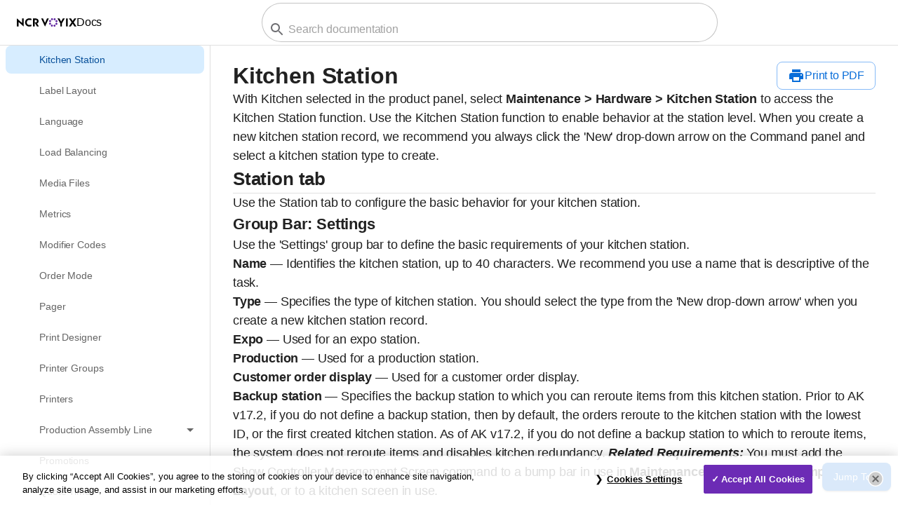

--- FILE ---
content_type: text/html
request_url: https://docs.ncrvoyix.com/restaurant/aloha-kitchen/implementing/field_definitions/kitchen_station
body_size: 26630
content:
<!DOCTYPE html><html lang="en" style="height:100vh"><head><meta charSet="utf-8"/><script type="text/javascript" id="data-layer">window.digitalDataEvents = window.digitalDataEvents || [];</script><script id="OneTrust Cookie Consent Script" src="https://cdn.cookielaw.org/consent/2ba8ef34-3309-431a-b128-0cf587a88f99/otSDKStub.js" type="text/javascript" data-domain-script="2ba8ef34-3309-431a-b128-0cf587a88f99" async=""></script><script id="OneTrust OptanonWrapper">
          function OptanonWrapper() {
            window.digitalDataEvents.push({event:'OneTrustGroupsUpdated'});
          }
        </script><meta name="description" content="Find documentation to learn about, troubleshoot, and optimize your NCR Voyix products"/><meta name="viewport" content="initial-scale=1, width=device-width"/><title>Aloha Kitchen | Kitchen Station | NCR Voyix Docs</title><meta name="next-head-count" content="6"/><script id="gtm-head">(function(w,d,s,l,i){w[l]=w[l]||[];w[l].push({'gtm.start':
          new Date().getTime(),event:'gtm.js'});var f=d.getElementsByTagName(s)[0],
          j=d.createElement(s),dl=l!='dataLayer'?'&l='+l:'';j.async=true;j.src=
          'https://www.googletagmanager.com/gtm.js?id='+i+dl;f.parentNode.insertBefore(j,f);
          })(window,document,'script','dataLayer', 'GTM-WPJ79LS');</script><meta charSet="UTF-8"/><link rel="shortcut icon" href="/favicon.ico"/><meta name="emotion-insertion-point" content=""/><style data-emotion="mui-style-global 0"></style><style data-emotion="mui-style-global 1ni00wn">:root{--theme-shape-borderRadius:4px;--theme-shadows-0:none;--theme-shadows-1:0px 2px 1px -1px rgba(0,0,0,0.2),0px 1px 1px 0px rgba(0,0,0,0.14),0px 1px 3px 0px rgba(0,0,0,0.12);--theme-shadows-2:0px 3px 1px -2px rgba(0,0,0,0.2),0px 2px 2px 0px rgba(0,0,0,0.14),0px 1px 5px 0px rgba(0,0,0,0.12);--theme-shadows-3:0px 3px 3px -2px rgba(0,0,0,0.2),0px 3px 4px 0px rgba(0,0,0,0.14),0px 1px 8px 0px rgba(0,0,0,0.12);--theme-shadows-4:0px 2px 4px -1px rgba(0,0,0,0.2),0px 4px 5px 0px rgba(0,0,0,0.14),0px 1px 10px 0px rgba(0,0,0,0.12);--theme-shadows-5:0px 3px 5px -1px rgba(0,0,0,0.2),0px 5px 8px 0px rgba(0,0,0,0.14),0px 1px 14px 0px rgba(0,0,0,0.12);--theme-shadows-6:0px 3px 5px -1px rgba(0,0,0,0.2),0px 6px 10px 0px rgba(0,0,0,0.14),0px 1px 18px 0px rgba(0,0,0,0.12);--theme-shadows-7:0px 4px 5px -2px rgba(0,0,0,0.2),0px 7px 10px 1px rgba(0,0,0,0.14),0px 2px 16px 1px rgba(0,0,0,0.12);--theme-shadows-8:0px 5px 5px -3px rgba(0,0,0,0.2),0px 8px 10px 1px rgba(0,0,0,0.14),0px 3px 14px 2px rgba(0,0,0,0.12);--theme-shadows-9:0px 5px 6px -3px rgba(0,0,0,0.2),0px 9px 12px 1px rgba(0,0,0,0.14),0px 3px 16px 2px rgba(0,0,0,0.12);--theme-shadows-10:0px 6px 6px -3px rgba(0,0,0,0.2),0px 10px 14px 1px rgba(0,0,0,0.14),0px 4px 18px 3px rgba(0,0,0,0.12);--theme-shadows-11:0px 6px 7px -4px rgba(0,0,0,0.2),0px 11px 15px 1px rgba(0,0,0,0.14),0px 4px 20px 3px rgba(0,0,0,0.12);--theme-shadows-12:0px 7px 8px -4px rgba(0,0,0,0.2),0px 12px 17px 2px rgba(0,0,0,0.14),0px 5px 22px 4px rgba(0,0,0,0.12);--theme-shadows-13:0px 7px 8px -4px rgba(0,0,0,0.2),0px 13px 19px 2px rgba(0,0,0,0.14),0px 5px 24px 4px rgba(0,0,0,0.12);--theme-shadows-14:0px 7px 9px -4px rgba(0,0,0,0.2),0px 14px 21px 2px rgba(0,0,0,0.14),0px 5px 26px 4px rgba(0,0,0,0.12);--theme-shadows-15:0px 8px 9px -5px rgba(0,0,0,0.2),0px 15px 22px 2px rgba(0,0,0,0.14),0px 6px 28px 5px rgba(0,0,0,0.12);--theme-shadows-16:0px 8px 10px -5px rgba(0,0,0,0.2),0px 16px 24px 2px rgba(0,0,0,0.14),0px 6px 30px 5px rgba(0,0,0,0.12);--theme-shadows-17:0px 8px 11px -5px rgba(0,0,0,0.2),0px 17px 26px 2px rgba(0,0,0,0.14),0px 6px 32px 5px rgba(0,0,0,0.12);--theme-shadows-18:0px 9px 11px -5px rgba(0,0,0,0.2),0px 18px 28px 2px rgba(0,0,0,0.14),0px 7px 34px 6px rgba(0,0,0,0.12);--theme-shadows-19:0px 9px 12px -6px rgba(0,0,0,0.2),0px 19px 29px 2px rgba(0,0,0,0.14),0px 7px 36px 6px rgba(0,0,0,0.12);--theme-shadows-20:0px 10px 13px -6px rgba(0,0,0,0.2),0px 20px 31px 3px rgba(0,0,0,0.14),0px 8px 38px 7px rgba(0,0,0,0.12);--theme-shadows-21:0px 10px 13px -6px rgba(0,0,0,0.2),0px 21px 33px 3px rgba(0,0,0,0.14),0px 8px 40px 7px rgba(0,0,0,0.12);--theme-shadows-22:0px 10px 14px -6px rgba(0,0,0,0.2),0px 22px 35px 3px rgba(0,0,0,0.14),0px 8px 42px 7px rgba(0,0,0,0.12);--theme-shadows-23:0px 11px 14px -7px rgba(0,0,0,0.2),0px 23px 36px 3px rgba(0,0,0,0.14),0px 9px 44px 8px rgba(0,0,0,0.12);--theme-shadows-24:0px 11px 15px -7px rgba(0,0,0,0.2),0px 24px 38px 3px rgba(0,0,0,0.14),0px 9px 46px 8px rgba(0,0,0,0.12);--theme-zIndex-mobileStepper:1000;--theme-zIndex-fab:1050;--theme-zIndex-speedDial:1050;--theme-zIndex-appBar:1100;--theme-zIndex-drawer:1200;--theme-zIndex-modal:1300;--theme-zIndex-snackbar:1400;--theme-zIndex-tooltip:1500;}</style><style data-emotion="mui-style-global hwijxc">:root,[data-mui-color-scheme="light"]{--theme-palette-primary-contrast-on-main:#ffffff;--theme-palette-primary-empty-hovered:#eaf5fe;--theme-palette-primary-empty-active:#d7edff;--theme-palette-primary-subtle:#c9e3f9;--theme-palette-primary-border-on-empty:#87bbf7;--theme-palette-primary-main-on-inverted-background:#389dfa;--theme-palette-primary-main:#086dd9;--theme-palette-primary-main-hovered:#08509a;--theme-palette-primary-main-active:#134085;--theme-palette-primary-contrast-on-subtle:#053570;--theme-palette-primary-subtle-hovered:#B1D7F6;--theme-palette-primary-empty-active-hovered:#BFDEF8;--theme-palette-primary-contrastText:#ffffff;--theme-palette-primary-light:#389dfa;--theme-palette-primary-lighter:#c9e3f9;--theme-palette-primary-dark:#134085;--theme-palette-primary-darker:#053570;--theme-palette-primary-common-background:#fafafa;--theme-palette-primary-common-onBackground:#ffffff;--theme-palette-primary-borderOnEmpty:#87bbf7;--theme-palette-primary-contrastOnMain:#ffffff;--theme-palette-primary-contrastOnSubtle:#053570;--theme-palette-primary-emptyActive:#d7edff;--theme-palette-primary-emptyActiveHovered:#BFDEF8;--theme-palette-primary-emptyHovered:#eaf5fe;--theme-palette-primary-mainOnInvertedBackground:#389dfa;--theme-palette-primary-mainActive:#134085;--theme-palette-primary-mainHovered:#08509a;--theme-palette-primary-subtleHovered:#B1D7F6;--theme-palette-primary-mainChannel:8 109 217;--theme-palette-primary-lightChannel:56 157 250;--theme-palette-primary-darkChannel:19 64 133;--theme-palette-primary-contrastTextChannel:255 255 255;--theme-palette-accent-contrast-on-main:#ffffff;--theme-palette-accent-empty-hovered:#f2f3f4;--theme-palette-accent-empty-active:#eaeaea;--theme-palette-accent-subtle:#dfdfdf;--theme-palette-accent-border-on-empty:#b8b7b7;--theme-palette-accent-main-on-inverted-background:#99999a;--theme-palette-accent-main:#6f6f73;--theme-palette-accent-main-hovered:#4f5150;--theme-palette-accent-main-active:#44414a;--theme-palette-accent-contrast-on-subtle:#343738;--theme-palette-accent-subtle-hovered:#D1D1D1;--theme-palette-accent-empty-active-hovered:#D9D9D9;--theme-palette-accent-contrastText:#ffffff;--theme-palette-accent-light:#99999a;--theme-palette-accent-lighter:#dfdfdf;--theme-palette-accent-dark:#44414a;--theme-palette-accent-darker:#343738;--theme-palette-accent-common-background:#fafafa;--theme-palette-accent-common-onBackground:#ffffff;--theme-palette-accent-borderOnEmpty:#b8b7b7;--theme-palette-accent-contrastOnMain:#ffffff;--theme-palette-accent-contrastOnSubtle:#343738;--theme-palette-accent-emptyActive:#eaeaea;--theme-palette-accent-emptyActiveHovered:#D9D9D9;--theme-palette-accent-emptyHovered:#f2f3f4;--theme-palette-accent-mainOnInvertedBackground:#99999a;--theme-palette-accent-mainActive:#44414a;--theme-palette-accent-mainHovered:#4f5150;--theme-palette-accent-subtleHovered:#D1D1D1;--theme-palette-accent-mainChannel:111 111 115;--theme-palette-accent-lightChannel:153 153 154;--theme-palette-accent-darkChannel:68 65 74;--theme-palette-accent-contrastTextChannel:255 255 255;--theme-palette-error-contrast-on-main:#ffffff;--theme-palette-error-empty-hovered:#fef0ef;--theme-palette-error-empty-active:#fee5e4;--theme-palette-error-subtle:#fad7d6;--theme-palette-error-border-on-empty:#f8a099;--theme-palette-error-main-on-inverted-background:#ff6760;--theme-palette-error-main:#dd1708;--theme-palette-error-main-hovered:#a50601;--theme-palette-error-main-active:#890802;--theme-palette-error-contrast-on-subtle:#710b01;--theme-palette-error-subtle-hovered:#F8C5C4;--theme-palette-error-empty-active-hovered:#F9CECD;--theme-palette-error-contrastText:#ffffff;--theme-palette-error-light:#ff6760;--theme-palette-error-lighter:#fad7d6;--theme-palette-error-dark:#890802;--theme-palette-error-darker:#710b01;--theme-palette-error-common-background:#fafafa;--theme-palette-error-common-onBackground:#ffffff;--theme-palette-error-borderOnEmpty:#f8a099;--theme-palette-error-contrastOnMain:#ffffff;--theme-palette-error-contrastOnSubtle:#710b01;--theme-palette-error-emptyActive:#fee5e4;--theme-palette-error-emptyActiveHovered:#F9CECD;--theme-palette-error-emptyHovered:#fef0ef;--theme-palette-error-mainOnInvertedBackground:#ff6760;--theme-palette-error-mainActive:#890802;--theme-palette-error-mainHovered:#a50601;--theme-palette-error-subtleHovered:#F8C5C4;--theme-palette-error-mainChannel:221 23 8;--theme-palette-error-lightChannel:255 103 96;--theme-palette-error-darkChannel:137 8 2;--theme-palette-error-contrastTextChannel:255 255 255;--theme-palette-success-contrast-on-main:#ffffff;--theme-palette-success-empty-hovered:#ebf6ed;--theme-palette-success-empty-active:#dfeee1;--theme-palette-success-subtle:#d1e5cf;--theme-palette-success-border-on-empty:#94c393;--theme-palette-success-main-on-inverted-background:#39af3e;--theme-palette-success-main:#24802d;--theme-palette-success-main-hovered:#0e5e0e;--theme-palette-success-main-active:#064e05;--theme-palette-success-contrast-on-subtle:#08400e;--theme-palette-success-subtle-hovered:#BCD9BA;--theme-palette-success-empty-active-hovered:#C3DFC7;--theme-palette-success-contrastText:#ffffff;--theme-palette-success-light:#39af3e;--theme-palette-success-lighter:#d1e5cf;--theme-palette-success-dark:#064e05;--theme-palette-success-darker:#08400e;--theme-palette-success-common-background:#fafafa;--theme-palette-success-common-onBackground:#ffffff;--theme-palette-success-borderOnEmpty:#94c393;--theme-palette-success-contrastOnMain:#ffffff;--theme-palette-success-contrastOnSubtle:#08400e;--theme-palette-success-emptyActive:#dfeee1;--theme-palette-success-emptyActiveHovered:#C3DFC7;--theme-palette-success-emptyHovered:#ebf6ed;--theme-palette-success-mainOnInvertedBackground:#39af3e;--theme-palette-success-mainActive:#064e05;--theme-palette-success-mainHovered:#0e5e0e;--theme-palette-success-subtleHovered:#BCD9BA;--theme-palette-success-mainChannel:36 128 45;--theme-palette-success-lightChannel:57 175 62;--theme-palette-success-darkChannel:6 78 5;--theme-palette-success-contrastTextChannel:255 255 255;--theme-palette-warning-contrast-on-main:#ffffff;--theme-palette-warning-empty-hovered:#fff1e1;--theme-palette-warning-empty-active:#ffe6cc;--theme-palette-warning-subtle:#f8dabb;--theme-palette-warning-border-on-empty:#ebaa72;--theme-palette-warning-main-on-inverted-background:#dd832f;--theme-palette-warning-main:#ab5a05;--theme-palette-warning-main-hovered:#7b4206;--theme-palette-warning-main-active:#653700;--theme-palette-warning-contrast-on-subtle:#552c07;--theme-palette-warning-subtle-hovered:#F5CA9E;--theme-palette-warning-empty-active-hovered:#FFD2A3;--theme-palette-warning-contrastText:#ffffff;--theme-palette-warning-light:#dd832f;--theme-palette-warning-lighter:#f8dabb;--theme-palette-warning-dark:#653700;--theme-palette-warning-darker:#552c07;--theme-palette-warning-common-background:#fafafa;--theme-palette-warning-common-onBackground:#ffffff;--theme-palette-warning-borderOnEmpty:#ebaa72;--theme-palette-warning-contrastOnMain:#ffffff;--theme-palette-warning-contrastOnSubtle:#552c07;--theme-palette-warning-emptyActive:#ffe6cc;--theme-palette-warning-emptyActiveHovered:#FFD2A3;--theme-palette-warning-emptyHovered:#fff1e1;--theme-palette-warning-mainOnInvertedBackground:#dd832f;--theme-palette-warning-mainActive:#653700;--theme-palette-warning-mainHovered:#7b4206;--theme-palette-warning-subtleHovered:#F5CA9E;--theme-palette-warning-mainChannel:171 90 5;--theme-palette-warning-lightChannel:221 131 47;--theme-palette-warning-darkChannel:101 55 0;--theme-palette-warning-contrastTextChannel:255 255 255;--theme-palette-info-contrast-on-main:#ffffff;--theme-palette-info-empty-hovered:#f1f3ff;--theme-palette-info-empty-active:#e5e9ff;--theme-palette-info-subtle:#dbddfa;--theme-palette-info-border-on-empty:#aeb2f4;--theme-palette-info-main-on-inverted-background:#7e91fe;--theme-palette-info-main:#4a5aff;--theme-palette-info-main-hovered:#2f40c1;--theme-palette-info-main-active:#2f2dad;--theme-palette-info-contrast-on-subtle:#2b306e;--theme-palette-info-subtle-hovered:#CED0F8;--theme-palette-info-empty-active-hovered:#D1D8FF;--theme-palette-info-contrastText:#ffffff;--theme-palette-info-light:#7e91fe;--theme-palette-info-lighter:#dbddfa;--theme-palette-info-dark:#2f2dad;--theme-palette-info-darker:#2b306e;--theme-palette-info-common-background:#fafafa;--theme-palette-info-common-onBackground:#ffffff;--theme-palette-info-borderOnEmpty:#aeb2f4;--theme-palette-info-contrastOnMain:#ffffff;--theme-palette-info-contrastOnSubtle:#2b306e;--theme-palette-info-emptyActive:#e5e9ff;--theme-palette-info-emptyActiveHovered:#D1D8FF;--theme-palette-info-emptyHovered:#f1f3ff;--theme-palette-info-mainOnInvertedBackground:#7e91fe;--theme-palette-info-mainActive:#2f2dad;--theme-palette-info-mainHovered:#2f40c1;--theme-palette-info-subtleHovered:#CED0F8;--theme-palette-info-mainChannel:74 90 255;--theme-palette-info-lightChannel:126 145 254;--theme-palette-info-darkChannel:47 45 173;--theme-palette-info-contrastTextChannel:255 255 255;--theme-palette-text-primary:#212121;--theme-palette-text-secondary:#656565;--theme-palette-text-disabled:#9e9e9e;--theme-palette-text-primaryChannel:33 33 33;--theme-palette-text-secondaryChannel:101 101 101;--theme-palette-action-active:#666666;--theme-palette-action-hover:#f7f7f7;--theme-palette-action-selected:#ebebeb;--theme-palette-action-disabled:#a3a3a3;--theme-palette-action-disabled-background:#ebebeb;--theme-palette-action-focus:#d8d8d8;--theme-palette-action-hoverOpacity:0.04;--theme-palette-action-selectedOpacity:0.08;--theme-palette-action-disabledBackground:rgba(0, 0, 0, 0.12);--theme-palette-action-disabledOpacity:0.38;--theme-palette-action-focusOpacity:0.12;--theme-palette-action-activatedOpacity:0.12;--theme-palette-action-activeChannel:102 102 102;--theme-palette-action-selectedChannel:235 235 235;--theme-palette-background-paper:#ffffff;--theme-palette-background-default:#fafafa;--theme-palette-background-defaultChannel:250 250 250;--theme-palette-other-divider:#e0e0e0;--theme-palette-other-outline-border:#c4c4c4;--theme-palette-other-backdrop-overlay:#a6a6a6;--theme-palette-other-filled-input-overlay:#f5f5f5;--theme-palette-other-standard-input-line:#949494;--theme-palette-other-rating-active:#d68037;--theme-palette-other-snackbar-background:#323232;--theme-palette-other-backdropOverlay:#a6a6a6;--theme-palette-other-outlineBorder:#c4c4c4;--theme-palette-other-standardInputLine:#949494;--theme-palette-other-filledInputOverlay:#f5f5f5;--theme-palette-other-ratingActive:#d68037;--theme-palette-other-snackbarBackground:#323232;--theme-palette-grey-50:#fafafa;--theme-palette-grey-100:#f5f5f5;--theme-palette-grey-200:#eeeeee;--theme-palette-grey-300:#e0e0e0;--theme-palette-grey-400:#bdbdbd;--theme-palette-grey-500:#9e9e9e;--theme-palette-grey-600:#757575;--theme-palette-grey-700:#616161;--theme-palette-grey-800:#424242;--theme-palette-grey-900:#212121;--theme-palette-grey-black:#000000;--theme-palette-grey-A100:#f5f5f5;--theme-palette-grey-A200:#eeeeee;--theme-palette-grey-A400:#bdbdbd;--theme-palette-grey-A700:#616161;--theme-palette-secondary-contrast-on-main:#ffffff;--theme-palette-secondary-empty-hovered:#f2f3f4;--theme-palette-secondary-empty-active:#eaeaea;--theme-palette-secondary-subtle:#dfdfdf;--theme-palette-secondary-border-on-empty:#b8b7b7;--theme-palette-secondary-main-on-inverted-background:#99999a;--theme-palette-secondary-main:#6f6f73;--theme-palette-secondary-main-hovered:#4f5150;--theme-palette-secondary-main-active:#44414a;--theme-palette-secondary-contrast-on-subtle:#343738;--theme-palette-secondary-subtle-hovered:#D1D1D1;--theme-palette-secondary-empty-active-hovered:#D9D9D9;--theme-palette-secondary-light:rgb(139, 139, 143);--theme-palette-secondary-dark:rgb(77, 77, 80);--theme-palette-secondary-contrastText:#fff;--theme-palette-secondary-mainChannel:111 111 115;--theme-palette-secondary-lightChannel:139 139 143;--theme-palette-secondary-darkChannel:77 77 80;--theme-palette-secondary-contrastTextChannel:255 255 255;--theme-palette-common-background:#fafafa;--theme-palette-common-onBackground:#ffffff;--theme-palette-common-black:#000;--theme-palette-common-white:#fff;--theme-palette-common-backgroundChannel:250 250 250;--theme-palette-common-onBackgroundChannel:255 255 255;--theme-palette-divider:rgba(0, 0, 0, 0.12);--theme-palette-Alert-errorColor:rgb(102, 41, 38);--theme-palette-Alert-infoColor:rgb(50, 58, 101);--theme-palette-Alert-successColor:rgb(22, 70, 24);--theme-palette-Alert-warningColor:rgb(88, 52, 18);--theme-palette-Alert-errorFilledBg:var(--theme-palette-error-main, #dd1708);--theme-palette-Alert-infoFilledBg:var(--theme-palette-info-main, #4a5aff);--theme-palette-Alert-successFilledBg:var(--theme-palette-success-main, #24802d);--theme-palette-Alert-warningFilledBg:var(--theme-palette-warning-main, #ab5a05);--theme-palette-Alert-errorFilledColor:#fff;--theme-palette-Alert-infoFilledColor:#fff;--theme-palette-Alert-successFilledColor:#fff;--theme-palette-Alert-warningFilledColor:#fff;--theme-palette-Alert-errorStandardBg:rgb(255, 239, 239);--theme-palette-Alert-infoStandardBg:rgb(242, 244, 254);--theme-palette-Alert-successStandardBg:rgb(235, 247, 235);--theme-palette-Alert-warningStandardBg:rgb(251, 242, 234);--theme-palette-Alert-errorIconColor:var(--theme-palette-error-main, #dd1708);--theme-palette-Alert-infoIconColor:var(--theme-palette-info-main, #4a5aff);--theme-palette-Alert-successIconColor:var(--theme-palette-success-main, #24802d);--theme-palette-Alert-warningIconColor:var(--theme-palette-warning-main, #ab5a05);--theme-palette-AppBar-defaultBg:var(--theme-palette-grey-100, #f5f5f5);--theme-palette-Avatar-defaultBg:var(--theme-palette-grey-400, #bdbdbd);--theme-palette-Button-inheritContainedBg:var(--theme-palette-grey-300, #e0e0e0);--theme-palette-Button-inheritContainedHoverBg:var(--theme-palette-grey-A100, #f5f5f5);--theme-palette-Chip-defaultBorder:var(--theme-palette-grey-400, #bdbdbd);--theme-palette-Chip-defaultAvatarColor:var(--theme-palette-grey-700, #616161);--theme-palette-Chip-defaultIconColor:var(--theme-palette-grey-700, #616161);--theme-palette-FilledInput-bg:rgba(0, 0, 0, 0.06);--theme-palette-FilledInput-hoverBg:rgba(0, 0, 0, 0.09);--theme-palette-FilledInput-disabledBg:rgba(0, 0, 0, 0.12);--theme-palette-LinearProgress-primaryBg:rgb(161, 199, 240);--theme-palette-LinearProgress-secondaryBg:rgb(200, 200, 201);--theme-palette-LinearProgress-errorBg:rgb(242, 166, 161);--theme-palette-LinearProgress-infoBg:rgb(186, 192, 255);--theme-palette-LinearProgress-successBg:rgb(171, 206, 175);--theme-palette-LinearProgress-warningBg:rgb(223, 192, 160);--theme-palette-Skeleton-bg:rgba(var(--theme-palette-text-primaryChannel, undefined) / 0.11);--theme-palette-Slider-primaryTrack:rgb(161, 199, 240);--theme-palette-Slider-secondaryTrack:rgb(200, 200, 201);--theme-palette-Slider-errorTrack:rgb(242, 166, 161);--theme-palette-Slider-infoTrack:rgb(186, 192, 255);--theme-palette-Slider-successTrack:rgb(171, 206, 175);--theme-palette-Slider-warningTrack:rgb(223, 192, 160);--theme-palette-SnackbarContent-bg:rgb(49, 49, 49);--theme-palette-SnackbarContent-color:#fff;--theme-palette-SpeedDialAction-fabHoverBg:rgb(216, 216, 216);--theme-palette-StepConnector-border:var(--theme-palette-grey-400, #bdbdbd);--theme-palette-StepContent-border:var(--theme-palette-grey-400, #bdbdbd);--theme-palette-Switch-defaultColor:var(--theme-palette-common-white, #fff);--theme-palette-Switch-defaultDisabledColor:var(--theme-palette-grey-100, #f5f5f5);--theme-palette-Switch-primaryDisabledColor:rgb(161, 199, 240);--theme-palette-Switch-secondaryDisabledColor:rgb(200, 200, 201);--theme-palette-Switch-errorDisabledColor:rgb(242, 166, 161);--theme-palette-Switch-infoDisabledColor:rgb(186, 192, 255);--theme-palette-Switch-successDisabledColor:rgb(171, 206, 175);--theme-palette-Switch-warningDisabledColor:rgb(223, 192, 160);--theme-palette-TableCell-border:rgba(224, 224, 224, 1);--theme-palette-Tooltip-bg:rgba(97, 97, 97, 0.92);--theme-palette-dividerChannel:0 0 0;--theme-shape-borderRadius:8px;--theme-opacity-inputPlaceholder:0.42;--theme-opacity-inputUnderline:0.42;--theme-opacity-switchTrackDisabled:0.12;--theme-opacity-switchTrack:0.38;}</style><style data-emotion="mui-style-global 1yv3uo0">[data-mui-color-scheme="dark"]{--theme-palette-primary-contrast-on-main:#111111;--theme-palette-primary-empty-hovered:#163349;--theme-palette-primary-empty-active:#1e3756;--theme-palette-primary-subtle:#043d72;--theme-palette-primary-border-on-empty:#11579f;--theme-palette-primary-main-on-inverted-background:#0a6ecc;--theme-palette-primary-main:#379dee;--theme-palette-primary-main-hovered:#8bc6f9;--theme-palette-primary-main-active:#b2dbfc;--theme-palette-primary-contrast-on-subtle:#cfeeff;--theme-palette-primary-subtle-hovered:#0B467A;--theme-palette-primary-empty-active-hovered:#244166;--theme-palette-primary-contrastText:#111111;--theme-palette-primary-light:#0a6ecc;--theme-palette-primary-lighter:#043d72;--theme-palette-primary-dark:#b2dbfc;--theme-palette-primary-darker:#cfeeff;--theme-palette-primary-common-background:#202020;--theme-palette-primary-common-onBackground:#292929;--theme-palette-primary-borderOnEmpty:#11579f;--theme-palette-primary-contrastOnMain:#111111;--theme-palette-primary-contrastOnSubtle:#cfeeff;--theme-palette-primary-emptyActive:#1e3756;--theme-palette-primary-emptyActiveHovered:#244166;--theme-palette-primary-emptyHovered:#163349;--theme-palette-primary-mainOnInvertedBackground:#0a6ecc;--theme-palette-primary-mainActive:#b2dbfc;--theme-palette-primary-mainHovered:#8bc6f9;--theme-palette-primary-subtleHovered:#0B467A;--theme-palette-primary-mainChannel:55 157 238;--theme-palette-primary-lightChannel:10 110 204;--theme-palette-primary-darkChannel:178 219 252;--theme-palette-primary-contrastTextChannel:17 17 17;--theme-palette-accent-contrast-on-main:#111111;--theme-palette-accent-empty-hovered:#303130;--theme-palette-accent-empty-active:#363636;--theme-palette-accent-subtle:#3d3c3e;--theme-palette-accent-border-on-empty:#565756;--theme-palette-accent-main-on-inverted-background:#6e6e6e;--theme-palette-accent-main:#989798;--theme-palette-accent-main-hovered:#c0c0c0;--theme-palette-accent-main-active:#d6d6d5;--theme-palette-accent-contrast-on-subtle:#eae9e8;--theme-palette-accent-subtle-hovered:#454446;--theme-palette-accent-empty-active-hovered:#424143;--theme-palette-accent-contrastText:#111111;--theme-palette-accent-light:#6e6e6e;--theme-palette-accent-lighter:#3d3c3e;--theme-palette-accent-dark:#d6d6d5;--theme-palette-accent-darker:#eae9e8;--theme-palette-accent-common-background:#202020;--theme-palette-accent-common-onBackground:#292929;--theme-palette-accent-borderOnEmpty:#565756;--theme-palette-accent-contrastOnMain:#111111;--theme-palette-accent-contrastOnSubtle:#eae9e8;--theme-palette-accent-emptyActive:#363636;--theme-palette-accent-emptyActiveHovered:#424143;--theme-palette-accent-emptyHovered:#303130;--theme-palette-accent-mainOnInvertedBackground:#6e6e6e;--theme-palette-accent-mainActive:#d6d6d5;--theme-palette-accent-mainHovered:#c0c0c0;--theme-palette-accent-subtleHovered:#454446;--theme-palette-accent-mainChannel:152 151 152;--theme-palette-accent-lightChannel:110 110 110;--theme-palette-accent-darkChannel:214 214 213;--theme-palette-accent-contrastTextChannel:17 17 17;--theme-palette-error-contrast-on-main:#111111;--theme-palette-error-empty-hovered:#5b1a1a;--theme-palette-error-empty-active:#651c1b;--theme-palette-error-subtle:#6f2121;--theme-palette-error-border-on-empty:#ac1811;--theme-palette-error-main-on-inverted-background:#cf3031;--theme-palette-error-main:#ff6459;--theme-palette-error-main-hovered:#ffaaa5;--theme-palette-error-main-active:#ffc9c7;--theme-palette-error-contrast-on-subtle:#ffe3e1;--theme-palette-error-subtle-hovered:#7E2525;--theme-palette-error-empty-active-hovered:#762323;--theme-palette-error-contrastText:#111111;--theme-palette-error-light:#cf3031;--theme-palette-error-lighter:#6f2121;--theme-palette-error-dark:#ffc9c7;--theme-palette-error-darker:#ffe3e1;--theme-palette-error-common-background:#202020;--theme-palette-error-common-onBackground:#292929;--theme-palette-error-borderOnEmpty:#ac1811;--theme-palette-error-contrastOnMain:#111111;--theme-palette-error-contrastOnSubtle:#ffe3e1;--theme-palette-error-emptyActive:#651c1b;--theme-palette-error-emptyActiveHovered:#762323;--theme-palette-error-emptyHovered:#5b1a1a;--theme-palette-error-mainOnInvertedBackground:#cf3031;--theme-palette-error-mainActive:#ffc9c7;--theme-palette-error-mainHovered:#ffaaa5;--theme-palette-error-subtleHovered:#7E2525;--theme-palette-error-mainChannel:255 100 89;--theme-palette-error-lightChannel:207 48 49;--theme-palette-error-darkChannel:255 201 199;--theme-palette-error-contrastTextChannel:17 17 17;--theme-palette-success-contrast-on-main:#111111;--theme-palette-success-empty-hovered:#1c3718;--theme-palette-success-empty-active:#213c24;--theme-palette-success-subtle:#164612;--theme-palette-success-border-on-empty:#126506;--theme-palette-success-main-on-inverted-background:#237f14;--theme-palette-success-main:#59a94f;--theme-palette-success-main-hovered:#8dd17c;--theme-palette-success-main-active:#a3e796;--theme-palette-success-contrast-on-subtle:#c4f7b5;--theme-palette-success-subtle-hovered:#1C4F17;--theme-palette-success-empty-active-hovered:#124B11;--theme-palette-success-contrastText:#111111;--theme-palette-success-light:#237f14;--theme-palette-success-lighter:#164612;--theme-palette-success-dark:#a3e796;--theme-palette-success-darker:#c4f7b5;--theme-palette-success-common-background:#202020;--theme-palette-success-common-onBackground:#292929;--theme-palette-success-borderOnEmpty:#126506;--theme-palette-success-contrastOnMain:#111111;--theme-palette-success-contrastOnSubtle:#c4f7b5;--theme-palette-success-emptyActive:#213c24;--theme-palette-success-emptyActiveHovered:#124B11;--theme-palette-success-emptyHovered:#1c3718;--theme-palette-success-mainOnInvertedBackground:#237f14;--theme-palette-success-mainActive:#a3e796;--theme-palette-success-mainHovered:#8dd17c;--theme-palette-success-subtleHovered:#1C4F17;--theme-palette-success-mainChannel:89 169 79;--theme-palette-success-lightChannel:35 127 20;--theme-palette-success-darkChannel:163 231 150;--theme-palette-success-contrastTextChannel:17 17 17;--theme-palette-warning-contrast-on-main:#111111;--theme-palette-warning-empty-hovered:#412c1d;--theme-palette-warning-empty-active:#493112;--theme-palette-warning-subtle:#563514;--theme-palette-warning-border-on-empty:#7a4c20;--theme-palette-warning-main-on-inverted-background:#9d6016;--theme-palette-warning-main:#dc8126;--theme-palette-warning-main-hovered:#fcb14f;--theme-palette-warning-main-active:#fece8f;--theme-palette-warning-contrast-on-subtle:#ffe6bf;--theme-palette-warning-subtle-hovered:#623D18;--theme-palette-warning-empty-active-hovered:#5B3815;--theme-palette-warning-contrastText:#111111;--theme-palette-warning-light:#9d6016;--theme-palette-warning-lighter:#563514;--theme-palette-warning-dark:#fece8f;--theme-palette-warning-darker:#ffe6bf;--theme-palette-warning-common-background:#202020;--theme-palette-warning-common-onBackground:#292929;--theme-palette-warning-borderOnEmpty:#7a4c20;--theme-palette-warning-contrastOnMain:#111111;--theme-palette-warning-contrastOnSubtle:#ffe6bf;--theme-palette-warning-emptyActive:#493112;--theme-palette-warning-emptyActiveHovered:#5B3815;--theme-palette-warning-emptyHovered:#412c1d;--theme-palette-warning-mainOnInvertedBackground:#9d6016;--theme-palette-warning-mainActive:#fece8f;--theme-palette-warning-mainHovered:#fcb14f;--theme-palette-warning-subtleHovered:#623D18;--theme-palette-warning-mainChannel:220 129 38;--theme-palette-warning-lightChannel:157 96 22;--theme-palette-warning-darkChannel:254 206 143;--theme-palette-warning-contrastTextChannel:17 17 17;--theme-palette-info-contrast-on-main:#111111;--theme-palette-info-empty-hovered:#242b62;--theme-palette-info-empty-active:#292e73;--theme-palette-info-subtle:#273388;--theme-palette-info-border-on-empty:#3643d1;--theme-palette-info-main-on-inverted-background:#3a65df;--theme-palette-info-main:#7b8fff;--theme-palette-info-main-hovered:#afbdff;--theme-palette-info-main-active:#ccd4ff;--theme-palette-info-contrast-on-subtle:#e2e9fe;--theme-palette-info-subtle-hovered:#2F3C98;--theme-palette-info-empty-active-hovered:#2B378C;--theme-palette-info-contrastText:#111111;--theme-palette-info-light:#3a65df;--theme-palette-info-lighter:#273388;--theme-palette-info-dark:#ccd4ff;--theme-palette-info-darker:#e2e9fe;--theme-palette-info-common-background:#202020;--theme-palette-info-common-onBackground:#292929;--theme-palette-info-borderOnEmpty:#3643d1;--theme-palette-info-contrastOnMain:#111111;--theme-palette-info-contrastOnSubtle:#e2e9fe;--theme-palette-info-emptyActive:#292e73;--theme-palette-info-emptyActiveHovered:#2B378C;--theme-palette-info-emptyHovered:#242b62;--theme-palette-info-mainOnInvertedBackground:#3a65df;--theme-palette-info-mainActive:#ccd4ff;--theme-palette-info-mainHovered:#afbdff;--theme-palette-info-subtleHovered:#2F3C98;--theme-palette-info-mainChannel:123 143 255;--theme-palette-info-lightChannel:58 101 223;--theme-palette-info-darkChannel:204 212 255;--theme-palette-info-contrastTextChannel:17 17 17;--theme-palette-text-primary:#ffffff;--theme-palette-text-secondary:#a3a4a6;--theme-palette-text-disabled:#6b696d;--theme-palette-text-icon:rgba(255, 255, 255, 0.5);--theme-palette-text-primaryChannel:255 255 255;--theme-palette-text-secondaryChannel:163 164 166;--theme-palette-action-active:#a3a2a7;--theme-palette-action-hover:#2e2e31;--theme-palette-action-selected:#363536;--theme-palette-action-disabled:#666569;--theme-palette-action-disabled-background:#363536;--theme-palette-action-focus:#414145;--theme-palette-action-hoverOpacity:0.08;--theme-palette-action-selectedOpacity:0.16;--theme-palette-action-disabledBackground:rgba(255, 255, 255, 0.12);--theme-palette-action-disabledOpacity:0.38;--theme-palette-action-focusOpacity:0.12;--theme-palette-action-activatedOpacity:0.24;--theme-palette-action-activeChannel:163 162 167;--theme-palette-action-selectedChannel:54 53 54;--theme-palette-background-paper:#292929;--theme-palette-background-default:#202020;--theme-palette-background-defaultChannel:32 32 32;--theme-palette-other-divider:#3c3c3c;--theme-palette-other-outline-border:#4d4e4e;--theme-palette-other-backdrop-overlay:#636365;--theme-palette-other-filled-input-overlay:#302f30;--theme-palette-other-standard-input-line:#727273;--theme-palette-other-rating-active:#9f6425;--theme-palette-other-snackbar-background:#f1f0f4;--theme-palette-other-backdropOverlay:#636365;--theme-palette-other-outlineBorder:#4d4e4e;--theme-palette-other-standardInputLine:#727273;--theme-palette-other-filledInputOverlay:#302f30;--theme-palette-other-ratingActive:#9f6425;--theme-palette-other-snackbarBackground:#f1f0f4;--theme-palette-grey-50:#262626;--theme-palette-grey-100:#302f30;--theme-palette-grey-200:#343334;--theme-palette-grey-300:#3c3c3c;--theme-palette-grey-400:#515353;--theme-palette-grey-500:#6a6a68;--theme-palette-grey-600:#919190;--theme-palette-grey-700:#a9a9a9;--theme-palette-grey-800:#d7d6d9;--theme-palette-grey-900:#fafafa;--theme-palette-grey-black:#000000;--theme-palette-grey-A100:#f5f5f5;--theme-palette-grey-A200:#eeeeee;--theme-palette-grey-A400:#bdbdbd;--theme-palette-grey-A700:#616161;--theme-palette-secondary-contrast-on-main:#111111;--theme-palette-secondary-empty-hovered:#303130;--theme-palette-secondary-empty-active:#363636;--theme-palette-secondary-subtle:#3d3c3e;--theme-palette-secondary-border-on-empty:#565756;--theme-palette-secondary-main-on-inverted-background:#6e6e6e;--theme-palette-secondary-main:#989798;--theme-palette-secondary-main-hovered:#c0c0c0;--theme-palette-secondary-main-active:#d6d6d5;--theme-palette-secondary-contrast-on-subtle:#eae9e8;--theme-palette-secondary-subtle-hovered:#454446;--theme-palette-secondary-empty-active-hovered:#424143;--theme-palette-secondary-light:rgb(172, 171, 172);--theme-palette-secondary-dark:rgb(106, 105, 106);--theme-palette-secondary-contrastText:rgba(0, 0, 0, 0.87);--theme-palette-secondary-mainChannel:152 151 152;--theme-palette-secondary-lightChannel:172 171 172;--theme-palette-secondary-darkChannel:106 105 106;--theme-palette-secondary-contrastTextChannel:0 0 0;--theme-palette-common-background:#202020;--theme-palette-common-onBackground:#292929;--theme-palette-common-black:#000;--theme-palette-common-white:#fff;--theme-palette-common-backgroundChannel:32 32 32;--theme-palette-common-onBackgroundChannel:41 41 41;--theme-palette-divider:rgba(255, 255, 255, 0.12);--theme-palette-Alert-errorColor:rgb(235, 172, 172);--theme-palette-Alert-infoColor:rgb(176, 193, 242);--theme-palette-Alert-successColor:rgb(167, 203, 161);--theme-palette-Alert-warningColor:rgb(215, 191, 161);--theme-palette-Alert-errorFilledBg:var(--theme-palette-error-dark, #ffc9c7);--theme-palette-Alert-infoFilledBg:var(--theme-palette-info-dark, #ccd4ff);--theme-palette-Alert-successFilledBg:var(--theme-palette-success-dark, #a3e796);--theme-palette-Alert-warningFilledBg:var(--theme-palette-warning-dark, #fece8f);--theme-palette-Alert-errorFilledColor:rgba(0, 0, 0, 0.87);--theme-palette-Alert-infoFilledColor:rgba(0, 0, 0, 0.87);--theme-palette-Alert-successFilledColor:rgba(0, 0, 0, 0.87);--theme-palette-Alert-warningFilledColor:rgba(0, 0, 0, 0.87);--theme-palette-Alert-errorStandardBg:rgb(20, 4, 4);--theme-palette-Alert-infoStandardBg:rgb(5, 10, 22);--theme-palette-Alert-successStandardBg:rgb(3, 12, 1);--theme-palette-Alert-warningStandardBg:rgb(15, 9, 2);--theme-palette-Alert-errorIconColor:var(--theme-palette-error-main, #ff6459);--theme-palette-Alert-infoIconColor:var(--theme-palette-info-main, #7b8fff);--theme-palette-Alert-successIconColor:var(--theme-palette-success-main, #59a94f);--theme-palette-Alert-warningIconColor:var(--theme-palette-warning-main, #dc8126);--theme-palette-AppBar-defaultBg:var(--theme-palette-grey-900, #fafafa);--theme-palette-AppBar-darkBg:var(--theme-palette-background-paper, #292929);--theme-palette-AppBar-darkColor:var(--theme-palette-text-primary, #ffffff);--theme-palette-Avatar-defaultBg:var(--theme-palette-grey-600, #919190);--theme-palette-Button-inheritContainedBg:var(--theme-palette-grey-800, #d7d6d9);--theme-palette-Button-inheritContainedHoverBg:var(--theme-palette-grey-700, #a9a9a9);--theme-palette-Chip-defaultBorder:var(--theme-palette-grey-700, #a9a9a9);--theme-palette-Chip-defaultAvatarColor:var(--theme-palette-grey-300, #3c3c3c);--theme-palette-Chip-defaultIconColor:var(--theme-palette-grey-300, #3c3c3c);--theme-palette-FilledInput-bg:rgba(255, 255, 255, 0.09);--theme-palette-FilledInput-hoverBg:rgba(255, 255, 255, 0.13);--theme-palette-FilledInput-disabledBg:rgba(255, 255, 255, 0.12);--theme-palette-LinearProgress-primaryBg:rgb(27, 78, 119);--theme-palette-LinearProgress-secondaryBg:rgb(76, 75, 76);--theme-palette-LinearProgress-errorBg:rgb(127, 50, 44);--theme-palette-LinearProgress-infoBg:rgb(61, 71, 127);--theme-palette-LinearProgress-successBg:rgb(44, 84, 39);--theme-palette-LinearProgress-warningBg:rgb(110, 64, 19);--theme-palette-Skeleton-bg:rgba(var(--theme-palette-text-primaryChannel, undefined) / 0.13);--theme-palette-Slider-primaryTrack:rgb(27, 78, 119);--theme-palette-Slider-secondaryTrack:rgb(76, 75, 76);--theme-palette-Slider-errorTrack:rgb(127, 50, 44);--theme-palette-Slider-infoTrack:rgb(61, 71, 127);--theme-palette-Slider-successTrack:rgb(44, 84, 39);--theme-palette-Slider-warningTrack:rgb(110, 64, 19);--theme-palette-SnackbarContent-bg:rgb(250, 250, 250);--theme-palette-SnackbarContent-color:rgba(0, 0, 0, 0.87);--theme-palette-SpeedDialAction-fabHoverBg:rgb(73, 73, 73);--theme-palette-StepConnector-border:var(--theme-palette-grey-600, #919190);--theme-palette-StepContent-border:var(--theme-palette-grey-600, #919190);--theme-palette-Switch-defaultColor:var(--theme-palette-grey-300, #3c3c3c);--theme-palette-Switch-defaultDisabledColor:var(--theme-palette-grey-600, #919190);--theme-palette-Switch-primaryDisabledColor:rgb(24, 70, 107);--theme-palette-Switch-secondaryDisabledColor:rgb(68, 67, 68);--theme-palette-Switch-errorDisabledColor:rgb(114, 44, 40);--theme-palette-Switch-infoDisabledColor:rgb(55, 64, 114);--theme-palette-Switch-successDisabledColor:rgb(40, 76, 35);--theme-palette-Switch-warningDisabledColor:rgb(98, 58, 17);--theme-palette-TableCell-border:rgba(81, 81, 81, 1);--theme-palette-Tooltip-bg:rgba(169, 169, 169, 0.92);--theme-palette-dividerChannel:255 255 255;--theme-shape-borderRadius:8px;--theme-opacity-inputPlaceholder:0.5;--theme-opacity-inputUnderline:0.7;--theme-opacity-switchTrackDisabled:0.2;--theme-opacity-switchTrack:0.3;--theme-overlays-1:linear-gradient(rgba(255 255 255 / 0.05), rgba(255 255 255 / 0.05));--theme-overlays-2:linear-gradient(rgba(255 255 255 / 0.07), rgba(255 255 255 / 0.07));--theme-overlays-3:linear-gradient(rgba(255 255 255 / 0.08), rgba(255 255 255 / 0.08));--theme-overlays-4:linear-gradient(rgba(255 255 255 / 0.09), rgba(255 255 255 / 0.09));--theme-overlays-5:linear-gradient(rgba(255 255 255 / 0.10), rgba(255 255 255 / 0.10));--theme-overlays-6:linear-gradient(rgba(255 255 255 / 0.11), rgba(255 255 255 / 0.11));--theme-overlays-7:linear-gradient(rgba(255 255 255 / 0.11), rgba(255 255 255 / 0.11));--theme-overlays-8:linear-gradient(rgba(255 255 255 / 0.12), rgba(255 255 255 / 0.12));--theme-overlays-9:linear-gradient(rgba(255 255 255 / 0.12), rgba(255 255 255 / 0.12));--theme-overlays-10:linear-gradient(rgba(255 255 255 / 0.13), rgba(255 255 255 / 0.13));--theme-overlays-11:linear-gradient(rgba(255 255 255 / 0.13), rgba(255 255 255 / 0.13));--theme-overlays-12:linear-gradient(rgba(255 255 255 / 0.14), rgba(255 255 255 / 0.14));--theme-overlays-13:linear-gradient(rgba(255 255 255 / 0.14), rgba(255 255 255 / 0.14));--theme-overlays-14:linear-gradient(rgba(255 255 255 / 0.14), rgba(255 255 255 / 0.14));--theme-overlays-15:linear-gradient(rgba(255 255 255 / 0.14), rgba(255 255 255 / 0.14));--theme-overlays-16:linear-gradient(rgba(255 255 255 / 0.15), rgba(255 255 255 / 0.15));--theme-overlays-17:linear-gradient(rgba(255 255 255 / 0.15), rgba(255 255 255 / 0.15));--theme-overlays-18:linear-gradient(rgba(255 255 255 / 0.15), rgba(255 255 255 / 0.15));--theme-overlays-19:linear-gradient(rgba(255 255 255 / 0.15), rgba(255 255 255 / 0.15));--theme-overlays-20:linear-gradient(rgba(255 255 255 / 0.16), rgba(255 255 255 / 0.16));--theme-overlays-21:linear-gradient(rgba(255 255 255 / 0.16), rgba(255 255 255 / 0.16));--theme-overlays-22:linear-gradient(rgba(255 255 255 / 0.16), rgba(255 255 255 / 0.16));--theme-overlays-23:linear-gradient(rgba(255 255 255 / 0.16), rgba(255 255 255 / 0.16));--theme-overlays-24:linear-gradient(rgba(255 255 255 / 0.16), rgba(255 255 255 / 0.16));}</style><style data-emotion="mui-style-global ktgih8">html{-webkit-font-smoothing:antialiased;-moz-osx-font-smoothing:grayscale;box-sizing:border-box;-webkit-text-size-adjust:100%;}*,*::before,*::after{box-sizing:inherit;}strong,b{font-weight:700;}body{margin:0;color:var(--theme-palette-text-primary);font-family:Inter,-apple-system,BlinkMacSystemFont,"Segoe UI",Roboto,"Helvetica Neue",Arial,sans-serif,"Apple Color Emoji","Segoe UI Emoji","Segoe UI Symbol";font-weight:400;font-size:16px;line-height:150%;letter-spacing:-0.176px;background-color:var(--theme-palette-background-default);}@media print{body{background-color:var(--theme-palette-common-white);}}body::backdrop{background-color:var(--theme-palette-background-default);}</style><style data-emotion="mui-style-global 1prfaxn">@-webkit-keyframes mui-auto-fill{from{display:block;}}@keyframes mui-auto-fill{from{display:block;}}@-webkit-keyframes mui-auto-fill-cancel{from{display:block;}}@keyframes mui-auto-fill-cancel{from{display:block;}}</style><style data-emotion="mui-style 88xb5z i6s8oy 12pxm18 axw7ok 3tk4cv t508yj 1xukz4w 1qb246n gt20ht 1ci2gkm 30vt19 mxlkbn x8nzxy cbmy0m 16cnf3r 16vzl3j yshs3u um19vb 2lyy5p 1n46pyj 19yjvwf b95f0i 1a5bu1j 9jhh 17fe45b 1tsvksn 4u36be c4sutr hboir5 8atqhb 4jin6z 1befnbm pplzud 1cud2rg 1x1iqzv 1vjr8o2 cncq3f huskxe 16acej4 1syzskn 1ihiej0 1n8fpwl qop4l8 1ik4laa mexzz7 10egq61 1ssrij6 1ptqmmj 1ueu43f 1oiozao 1vpge70 kc64kg 4z3g09 la8i3u 1qplmha 8sae65 mihadm cdhoni gqyig9 11431s7 1jejozw 15j76c0 1pxgmwj crahnh 1tlara9 hgdo3q we0np1 1vwmuqo">.mui-style-88xb5z{background-color:var(--theme-palette-background-paper);color:var(--theme-palette-text-primary);-webkit-transition:box-shadow 300ms cubic-bezier(0.4, 0, 0.2, 1) 0ms;transition:box-shadow 300ms cubic-bezier(0.4, 0, 0.2, 1) 0ms;border:1px solid var(--theme-palette-divider);display:-webkit-box;display:-webkit-flex;display:-ms-flexbox;display:flex;-webkit-flex-direction:column;-ms-flex-direction:column;flex-direction:column;width:100%;box-sizing:border-box;-webkit-flex-shrink:0;-ms-flex-negative:0;flex-shrink:0;position:fixed;z-index:var(--theme-zIndex-appBar);top:0;left:auto;right:0;background-color:var(--AppBar-background);color:inherit;border-width:0;border-bottom-width:1px;background-color:white;z-index:1;-webkit-flex:1;-ms-flex:1;flex:1;top:0;}@media print{.mui-style-88xb5z{position:absolute;}}.mui-style-i6s8oy{position:relative;display:-webkit-box;display:-webkit-flex;display:-ms-flexbox;display:flex;-webkit-align-items:center;-webkit-box-align:center;-ms-flex-align:center;align-items:center;padding-left:16px;padding-right:16px;min-height:56px;}@media (min-width:600px){.mui-style-i6s8oy{padding-left:24px;padding-right:24px;}}@media (min-width:0px){@media (orientation: landscape){.mui-style-i6s8oy{min-height:48px;}}}@media (min-width:600px){.mui-style-i6s8oy{min-height:64px;}}.mui-style-12pxm18{display:-webkit-box;display:-webkit-flex;display:-ms-flexbox;display:flex;gap:48px;-webkit-align-items:center;-webkit-box-align:center;-ms-flex-align:center;align-items:center;width:100%;}.mui-style-axw7ok{display:-webkit-box;display:-webkit-flex;display:-ms-flexbox;display:flex;-webkit-align-items:center;-webkit-box-align:center;-ms-flex-align:center;align-items:center;gap:8px;}.mui-style-3tk4cv{margin:0;font-family:Inter,-apple-system,BlinkMacSystemFont,"Segoe UI",Roboto,"Helvetica Neue",Arial,sans-serif,"Apple Color Emoji","Segoe UI Emoji","Segoe UI Symbol";font-weight:400;font-size:16px;line-height:150%;letter-spacing:-0.176px;font-weight:500;}.mui-style-t508yj{-webkit-flex:1;-ms-flex:1;flex:1;display:-webkit-box;display:-webkit-flex;display:-ms-flexbox;display:flex;-webkit-box-pack:center;-ms-flex-pack:center;-webkit-justify-content:center;justify-content:center;}.mui-style-1xukz4w{display:-webkit-box;display:-webkit-flex;display:-ms-flexbox;display:flex;width:100%;max-width:650px;}.mui-style-1xukz4w.Mui-focused .MuiAutocomplete-clearIndicator{visibility:visible;}@media (pointer: fine){.mui-style-1xukz4w:hover .MuiAutocomplete-clearIndicator{visibility:visible;}}.mui-style-1xukz4w .MuiAutocomplete-tag{margin:3px;max-width:calc(100% - 6px);}.MuiAutocomplete-hasPopupIcon.mui-style-1xukz4w .MuiAutocomplete-inputRoot,.MuiAutocomplete-hasClearIcon.mui-style-1xukz4w .MuiAutocomplete-inputRoot{padding-right:30px;}.MuiAutocomplete-hasPopupIcon.MuiAutocomplete-hasClearIcon.mui-style-1xukz4w .MuiAutocomplete-inputRoot{padding-right:56px;}.mui-style-1xukz4w .MuiAutocomplete-inputRoot .MuiAutocomplete-input{width:0;min-width:30px;}.mui-style-1xukz4w .MuiInput-root{padding-bottom:1px;}.mui-style-1xukz4w .MuiInput-root .MuiInput-input{padding:4px 4px 4px 0px;}.mui-style-1xukz4w .MuiInput-root.MuiInputBase-sizeSmall .MuiInput-input{padding:2px 4px 3px 0;}.mui-style-1xukz4w .MuiOutlinedInput-root{padding:9px;}.MuiAutocomplete-hasPopupIcon.mui-style-1xukz4w .MuiOutlinedInput-root,.MuiAutocomplete-hasClearIcon.mui-style-1xukz4w .MuiOutlinedInput-root{padding-right:39px;}.MuiAutocomplete-hasPopupIcon.MuiAutocomplete-hasClearIcon.mui-style-1xukz4w .MuiOutlinedInput-root{padding-right:65px;}.mui-style-1xukz4w .MuiOutlinedInput-root .MuiAutocomplete-input{padding:7.5px 4px 7.5px 5px;}.mui-style-1xukz4w .MuiOutlinedInput-root .MuiAutocomplete-endAdornment{right:9px;}.mui-style-1xukz4w .MuiOutlinedInput-root.MuiInputBase-sizeSmall{padding-top:6px;padding-bottom:6px;padding-left:6px;}.mui-style-1xukz4w .MuiOutlinedInput-root.MuiInputBase-sizeSmall .MuiAutocomplete-input{padding:2.5px 4px 2.5px 8px;}.mui-style-1xukz4w .MuiFilledInput-root{padding-top:19px;padding-left:8px;}.MuiAutocomplete-hasPopupIcon.mui-style-1xukz4w .MuiFilledInput-root,.MuiAutocomplete-hasClearIcon.mui-style-1xukz4w .MuiFilledInput-root{padding-right:39px;}.MuiAutocomplete-hasPopupIcon.MuiAutocomplete-hasClearIcon.mui-style-1xukz4w .MuiFilledInput-root{padding-right:65px;}.mui-style-1xukz4w .MuiFilledInput-root .MuiFilledInput-input{padding:7px 4px;}.mui-style-1xukz4w .MuiFilledInput-root .MuiAutocomplete-endAdornment{right:9px;}.mui-style-1xukz4w .MuiFilledInput-root.MuiInputBase-sizeSmall{padding-bottom:1px;}.mui-style-1xukz4w .MuiFilledInput-root.MuiInputBase-sizeSmall .MuiFilledInput-input{padding:2.5px 4px;}.mui-style-1xukz4w .MuiInputBase-hiddenLabel{padding-top:8px;}.mui-style-1xukz4w .MuiFilledInput-root.MuiInputBase-hiddenLabel{padding-top:0;padding-bottom:0;}.mui-style-1xukz4w .MuiFilledInput-root.MuiInputBase-hiddenLabel .MuiAutocomplete-input{padding-top:16px;padding-bottom:17px;}.mui-style-1xukz4w .MuiFilledInput-root.MuiInputBase-hiddenLabel.MuiInputBase-sizeSmall .MuiAutocomplete-input{padding-top:8px;padding-bottom:9px;}.mui-style-1xukz4w .MuiAutocomplete-input{-webkit-box-flex:1;-webkit-flex-grow:1;-ms-flex-positive:1;flex-grow:1;text-overflow:ellipsis;opacity:0;}.mui-style-1xukz4w .MuiAutocomplete-input{opacity:1;}.mui-style-1xukz4w .MuiAutocomplete-tag .MuiSvgIcon-root,.mui-style-1xukz4w .MuiAutocomplete-tag .MuiSvgIcon-root:hover{color:var(--theme-palette-text-primary);}.mui-style-1xukz4w .MuiFormControl-root .MuiInputBase-root.MuiFilledInput-root{border:none;box-shadow:inset 0px 0px 0px 1px var(--theme-palette-other-outline-border);}.mui-style-1xukz4w .MuiFormControl-root .MuiInputBase-root.MuiFilledInput-root.Mui-focused{box-shadow:inset 0px 0px 0px 2px var(--theme-palette-primary-main);}.mui-style-1xukz4w .MuiInputBase-root.MuiInput-root::after{border-bottom:none;}.mui-style-1xukz4w .MuiFormControl-root .MuiInput-underline:hover:before{border-bottom:1px solid var(--theme-palette-other-standard-input-line);}.mui-style-1xukz4w .MuiFormControl-root .MuiInput-underline.Mui-focused:before{border-bottom:2px solid var(--theme-palette-primary-main);}.mui-style-1xukz4w.NcrAutocomplete-wrapper,.mui-style-1xukz4w.NcrAutocomplete-wrapper .MuiFormLabel-root{pointer-events:none;}.mui-style-1xukz4w.NcrAutocomplete-wrapper .MuiInputBase-root.MuiFilledInput-root.Mui-focused,.mui-style-1xukz4w.NcrAutocomplete-wrapper .MuiFormLabel-root .MuiInputBase-root.MuiFilledInput-root.Mui-focused{box-shadow:inset 0px 0px 0px 1px var(--theme-palette-other-outline-border);}.mui-style-1xukz4w.NcrAutocomplete-wrapper .MuiFormLabel-root.Mui-focused,.mui-style-1xukz4w.NcrAutocomplete-wrapper .MuiFormLabel-root .MuiFormLabel-root.Mui-focused{color:var(--theme-palette-text-secondary);}.mui-style-1xukz4w .MuiOutlinedInput-root{padding:2px!important;}.mui-style-1qb246n{display:-webkit-inline-box;display:-webkit-inline-flex;display:-ms-inline-flexbox;display:inline-flex;-webkit-flex-direction:column;-ms-flex-direction:column;flex-direction:column;position:relative;min-width:0;padding:0;margin:0;border:0;vertical-align:top;width:100%;background-color:#FFF;}.mui-style-1qb246n .MuiFormLabel-root.Mui-error{color:var(--theme-palette-text-secondary);}.mui-style-1qb246n.NcrTextfield-wrapper,.mui-style-1qb246n.NcrTextfield-wrapper .MuiFormLabel-root{pointer-events:none;}.mui-style-1qb246n.NcrTextfield-wrapper .MuiInputBase-root.Mui-focused fieldset,.mui-style-1qb246n.NcrTextfield-wrapper .MuiFormLabel-root .MuiInputBase-root.Mui-focused fieldset{box-shadow:inset 0px 0px 0px 1px var(--theme-palette-other-outline-border);border:none;}.mui-style-1qb246n.NcrTextfield-wrapper .MuiInputBase-root .MuiInputAdornment-root .MuiButtonBase-root::before,.mui-style-1qb246n.NcrTextfield-wrapper .MuiFormLabel-root .MuiInputBase-root .MuiInputAdornment-root .MuiButtonBase-root::before{content:none;}.mui-style-1qb246n.NcrTextfield-wrapper .MuiFormLabel-root.Mui-focused,.mui-style-1qb246n.NcrTextfield-wrapper .MuiFormLabel-root .MuiFormLabel-root.Mui-focused{color:var(--theme-palette-text-secondary);}.mui-style-1qb246n.MuiTextField-root .MuiInput-underline:hover::before,.mui-style-1qb246n.MuiTextField-root .MuiInput-underline::before{border-bottom:1px solid #949494;}.mui-style-1qb246n.MuiTextField-root .MuiInput-underline.Mui-error::before{border-bottom:1px solid #dd1708;}.mui-style-1qb246n.MuiTextField-root .MuiInput-underline.Mui-disabled::before{border-bottom:1px dotted #949494;}.mui-style-1qb246n.MuiTextField-root .MuiInput-underline.Mui-readOnly::before,.mui-style-1qb246n.MuiTextField-root .MuiInput-underline.Mui-readOnly::after{border-bottom:0;}.mui-style-1qb246n.MuiTextField-root .MuiInputLabel-root{-webkit-transform:translate(0.875rem, 0.5rem) scale(0.75rem);-moz-transform:translate(0.875rem, 0.5rem) scale(0.75rem);-ms-transform:translate(0.875rem, 0.5rem) scale(0.75rem);transform:translate(0.875rem, 0.5rem) scale(0.75rem);}.mui-style-1qb246n.MuiTextField-root.variant-standard .MuiInputLabel-shrink.MuiInputLabel-root{-webkit-transform:translate(0, -1.5px) scale(0.75);-moz-transform:translate(0, -1.5px) scale(0.75);-ms-transform:translate(0, -1.5px) scale(0.75);transform:translate(0, -1.5px) scale(0.75);}.mui-style-1qb246n.MuiTextField-root .MuiInputBase-root.MuiInputBase-sizeSmall .MuiInputBase-input{padding-top:0;}.mui-style-1qb246n.MuiTextField-root .MuiInputBase-root.MuiFilledInput-root:not(.Mui-focused, .Mui-error){box-shadow:inset 0px 0px 0px 1px #c4c4c4;}.mui-style-1qb246n.MuiTextField-root .MuiInputBase-root.MuiFilledInput-root.Mui-disabled{box-shadow:none!important;position:relative;}.mui-style-1qb246n.MuiTextField-root .MuiInputBase-root.MuiFilledInput-root.Mui-disabled:before{content:" ";height:100%;width:100%;position:absolute;inset:0;border-radius:8px;border:1px dotted #c4c4c4;}.mui-style-gt20ht{font-family:Inter,-apple-system,BlinkMacSystemFont,"Segoe UI",Roboto,"Helvetica Neue",Arial,sans-serif,"Apple Color Emoji","Segoe UI Emoji","Segoe UI Symbol";font-weight:400;font-size:16px;line-height:1.4375em;letter-spacing:-0.176px;color:var(--theme-palette-text-primary);box-sizing:border-box;position:relative;cursor:text;display:-webkit-inline-box;display:-webkit-inline-flex;display:-ms-inline-flexbox;display:inline-flex;-webkit-align-items:center;-webkit-box-align:center;-ms-flex-align:center;align-items:center;width:100%;position:relative;background-color:var(--theme-palette-FilledInput-bg);border-top-left-radius:var(--theme-shape-borderRadius);border-top-right-radius:var(--theme-shape-borderRadius);-webkit-transition:background-color 200ms cubic-bezier(0.0, 0, 0.2, 1) 0ms;transition:background-color 200ms cubic-bezier(0.0, 0, 0.2, 1) 0ms;padding-left:12px;padding-right:12px;border-radius:8px;background-color:transparent;box-shadow:inset 0px 0px 0px 1px #bdbdbd;border:0;border-radius:32px;}.mui-style-gt20ht.Mui-disabled{color:var(--theme-palette-text-disabled);cursor:default;}.mui-style-gt20ht.MuiInputBase-adornedStart>.MuiIconButton-root{margin-left:-4px;}.mui-style-gt20ht.MuiFilledInput-root.MuiInputBase-adornedStart>.MuiSvgIcon-root{margin-left:2px;}.mui-style-gt20ht.MuiFilledInput-root.MuiInputBase-adornedStart>.MuiIconButton-root{-webkit-align-self:flex-end;-ms-flex-item-align:flex-end;align-self:flex-end;margin:0 4px 4px -4px;}.mui-style-gt20ht.MuiFilledInput-root.MuiInputBase-adornedStart.MuiInputBase-sizeSmall>.MuiIconButton-root{margin-bottom:0;}.mui-style-gt20ht.ncr-SelectBox.MuiFilledInput-root{box-shadow:none;}.mui-style-gt20ht.ncr-SelectBox.MuiFilledInput-root.Mui-focused{box-shadow:inset 0px 0px 0px 2px var(--theme-palette-primary-main);}.mui-style-gt20ht.ncr-SelectBox.MuiInputBase-root.MuiInput-underline.MuiInputBase-formControl:hover:before{border-bottom:1px solid var(--theme-palette-other-standard-input-line);}.mui-style-gt20ht.ncr-SelectBox.MuiInput-underline::before{content:" ";border-bottom:1px solid var(--theme-palette-other-standard-input-line);position:absolute;left:0;right:0;bottom:0;-webkit-transition:border-bottom-color 200ms cubic-bezier(0.4, 0, 0.2, 1) 0ms;transition:border-bottom-color 200ms cubic-bezier(0.4, 0, 0.2, 1) 0ms;}.mui-style-gt20ht.MuiInputBase-sizeSmall.MuiInput-underline.ncr-SelectBox{margin-top:15px;}.mui-style-gt20ht .MuiOutlinedInput-notchedOutline,.mui-style-gt20ht.MuiOutlinedInput-root:not(.Mui-focused):hover .MuiOutlinedInput-notchedOutline{border-color:var(--theme-palette-other-outline-border);}.mui-style-gt20ht:hover{background-color:var(--theme-palette-FilledInput-hoverBg);}@media (hover: none){.mui-style-gt20ht:hover{background-color:var(--theme-palette-FilledInput-bg);}}.mui-style-gt20ht.Mui-focused{background-color:var(--theme-palette-FilledInput-bg);}.mui-style-gt20ht.Mui-disabled{background-color:var(--theme-palette-FilledInput-disabledBg);}[data-mui-color-scheme="light"] .mui-style-gt20ht{box-shadow:inset 0px 0px 0px 1px #424242;}.mui-style-gt20ht.Mui-focused{background-color:transparent;box-shadow:inset 0px 0px 0px 2px #086dd9;}.mui-style-gt20ht.MuiInputBase-root{background-color:transparent;}.mui-style-gt20ht.Mui-error,.mui-style-gt20ht.MuiInputBase-colorAccent.Mui-error,.mui-style-gt20ht.MuiInputBase-colorSecondary.Mui-error{box-shadow:inset 0px 0px 0px 1px #dd1708;}.mui-style-gt20ht.Mui-error.Mui-focused,.mui-style-gt20ht.MuiInputBase-colorAccent.Mui-error.Mui-focused,.mui-style-gt20ht.MuiInputBase-colorSecondary.Mui-error.Mui-focused,.mui-style-gt20ht.Mui-error.Mui-active,.mui-style-gt20ht.MuiInputBase-colorAccent.Mui-error.Mui-active,.mui-style-gt20ht.MuiInputBase-colorSecondary.Mui-error.Mui-active,.mui-style-gt20ht.Mui-error.Mui-focusVisible,.mui-style-gt20ht.MuiInputBase-colorAccent.Mui-error.Mui-focusVisible,.mui-style-gt20ht.MuiInputBase-colorSecondary.Mui-error.Mui-focusVisible{box-shadow:inset 0px 0px 0px 2px #dd1708;}.mui-style-gt20ht.Mui-focused,.mui-style-gt20ht.Mui-active,.mui-style-gt20ht.Mui-focusVisible{box-shadow:inset 0px 0px 0px 2px #086dd9;}.mui-style-gt20ht.MuiInputBase-readOnly{box-shadow:inset 0px 0px 0px 1px #c4c4c4;}.mui-style-gt20ht .MuiOutlinedInput-input.Mui-focused{border-bottom-right-radius:0;border-bottom-left-radius:0;}.mui-style-1ci2gkm{-webkit-user-select:none;-moz-user-select:none;-ms-user-select:none;user-select:none;width:1em;height:1em;display:inline-block;fill:currentColor;-webkit-flex-shrink:0;-ms-flex-negative:0;flex-shrink:0;-webkit-transition:fill 200ms cubic-bezier(0.4, 0, 0.2, 1) 0ms;transition:fill 200ms cubic-bezier(0.4, 0, 0.2, 1) 0ms;font-size:1.5rem;color:var(--theme-palette-secondary-main);margin-left:12px;}.mui-style-1ci2gkm.MuiSvgIcon-fontSizeLarge{font-size:32px;}.mui-style-1ci2gkm.MuiSvgIcon-fontSizeX-small{font-size:16px;}.mui-style-1ci2gkm.MuiSvgIcon-fontSizeXx-small{font-size:10px;}.mui-style-1ci2gkm.fontAwesomeLarge{font-size:24px;}.mui-style-1ci2gkm.fontAwesomeDefault,.mui-style-1ci2gkm.MuiSvgIcon-fontSizeMedium.fontAwesomeDefault{font-size:18.33px;}.mui-style-1ci2gkm.fontAwesomeSmall{font-size:14px;}.mui-style-1ci2gkm.fontAwesomeXSmall{font-size:16px;}.mui-style-1ci2gkm.fontAwesomeXXSmall{font-size:10px;}.mui-style-30vt19{font:inherit;letter-spacing:inherit;color:currentColor;padding:4px 0 5px;border:0;box-sizing:content-box;background:none;height:1.4375em;margin:0;-webkit-tap-highlight-color:transparent;display:block;min-width:0;width:100%;-webkit-animation-name:mui-auto-fill-cancel;animation-name:mui-auto-fill-cancel;-webkit-animation-duration:10ms;animation-duration:10ms;padding-top:25px;padding-right:0;padding-bottom:8px;padding-left:0;background-color:transparent;border-radius:inherit;}.mui-style-30vt19::-webkit-input-placeholder{color:currentColor;opacity:var(--theme-opacity-inputPlaceholder);-webkit-transition:opacity 200ms cubic-bezier(0.4, 0, 0.2, 1) 0ms;transition:opacity 200ms cubic-bezier(0.4, 0, 0.2, 1) 0ms;}.mui-style-30vt19::-moz-placeholder{color:currentColor;opacity:var(--theme-opacity-inputPlaceholder);-webkit-transition:opacity 200ms cubic-bezier(0.4, 0, 0.2, 1) 0ms;transition:opacity 200ms cubic-bezier(0.4, 0, 0.2, 1) 0ms;}.mui-style-30vt19:-ms-input-placeholder{color:currentColor;opacity:var(--theme-opacity-inputPlaceholder);-webkit-transition:opacity 200ms cubic-bezier(0.4, 0, 0.2, 1) 0ms;transition:opacity 200ms cubic-bezier(0.4, 0, 0.2, 1) 0ms;}.mui-style-30vt19::-ms-input-placeholder{color:currentColor;opacity:var(--theme-opacity-inputPlaceholder);-webkit-transition:opacity 200ms cubic-bezier(0.4, 0, 0.2, 1) 0ms;transition:opacity 200ms cubic-bezier(0.4, 0, 0.2, 1) 0ms;}.mui-style-30vt19:focus{outline:0;}.mui-style-30vt19:invalid{box-shadow:none;}.mui-style-30vt19::-webkit-search-decoration{-webkit-appearance:none;}label[data-shrink=false]+.MuiInputBase-formControl .mui-style-30vt19::-webkit-input-placeholder{opacity:0!important;}label[data-shrink=false]+.MuiInputBase-formControl .mui-style-30vt19::-moz-placeholder{opacity:0!important;}label[data-shrink=false]+.MuiInputBase-formControl .mui-style-30vt19:-ms-input-placeholder{opacity:0!important;}label[data-shrink=false]+.MuiInputBase-formControl .mui-style-30vt19::-ms-input-placeholder{opacity:0!important;}label[data-shrink=false]+.MuiInputBase-formControl .mui-style-30vt19:focus::-webkit-input-placeholder{opacity:var(--theme-opacity-inputPlaceholder);}label[data-shrink=false]+.MuiInputBase-formControl .mui-style-30vt19:focus::-moz-placeholder{opacity:var(--theme-opacity-inputPlaceholder);}label[data-shrink=false]+.MuiInputBase-formControl .mui-style-30vt19:focus:-ms-input-placeholder{opacity:var(--theme-opacity-inputPlaceholder);}label[data-shrink=false]+.MuiInputBase-formControl .mui-style-30vt19:focus::-ms-input-placeholder{opacity:var(--theme-opacity-inputPlaceholder);}.mui-style-30vt19.Mui-disabled{opacity:1;-webkit-text-fill-color:var(--theme-palette-text-disabled);}.mui-style-30vt19:-webkit-autofill{-webkit-animation-duration:5000s;animation-duration:5000s;-webkit-animation-name:mui-auto-fill;animation-name:mui-auto-fill;}.mui-style-30vt19:-webkit-autofill{border-top-left-radius:inherit;border-top-right-radius:inherit;}[data-mui-color-scheme="dark"] .mui-style-30vt19:-webkit-autofill{-webkit-box-shadow:0 0 0 100px #266798 inset;-webkit-text-fill-color:#fff;caret-color:#fff;}.mui-style-30vt19.Mui-focused,.mui-style-30vt19.Mui-focusVisible,.mui-style-30vt19.Mui-active{background-color:transparent!important;}.mui-style-mxlkbn{position:absolute;right:0;top:50%;-webkit-transform:translate(0, -50%);-moz-transform:translate(0, -50%);-ms-transform:translate(0, -50%);transform:translate(0, -50%);}.mui-style-x8nzxy{display:-webkit-inline-box;display:-webkit-inline-flex;display:-ms-inline-flexbox;display:inline-flex;-webkit-align-items:center;-webkit-box-align:center;-ms-flex-align:center;align-items:center;-webkit-box-pack:center;-ms-flex-pack:center;-webkit-justify-content:center;justify-content:center;position:relative;box-sizing:border-box;-webkit-tap-highlight-color:transparent;background-color:transparent;outline:0;border:0;margin:0;border-radius:0;padding:0;cursor:pointer;-webkit-user-select:none;-moz-user-select:none;-ms-user-select:none;user-select:none;vertical-align:middle;-moz-appearance:none;-webkit-appearance:none;-webkit-text-decoration:none;text-decoration:none;color:inherit;text-align:center;-webkit-flex:0 0 auto;-ms-flex:0 0 auto;flex:0 0 auto;font-size:1.5rem;padding:8px;border-radius:50%;overflow:visible;color:var(--theme-palette-action-active);-webkit-transition:background-color 150ms cubic-bezier(0.4, 0, 0.2, 1) 0ms;transition:background-color 150ms cubic-bezier(0.4, 0, 0.2, 1) 0ms;height:2.5rem;width:2.5rem;padding:0;margin-right:-2px;padding:4px;visibility:hidden;width:28px;height:28px;}.mui-style-x8nzxy::-moz-focus-inner{border-style:none;}.mui-style-x8nzxy.Mui-disabled{pointer-events:none;cursor:default;}@media print{.mui-style-x8nzxy{-webkit-print-color-adjust:exact;color-adjust:exact;}}.mui-style-x8nzxy.Mui-focusVisible{box-shadow:0px 0px 1px #e0e0e0;}.mui-style-x8nzxy.MuiRadio-root{padding:0;margin:6px;}.mui-style-x8nzxy:hover{background-color:rgba(var(--theme-palette-action-activeChannel) / var(--theme-palette-action-hoverOpacity));}@media (hover: none){.mui-style-x8nzxy:hover{background-color:transparent;}}.mui-style-x8nzxy.Mui-disabled{background-color:transparent;color:var(--theme-palette-action-disabled);}.mui-style-x8nzxy.MuiButtonBase-root:hover{background-color:var(--theme-palette-accent-empty-hovered);}.mui-style-x8nzxy.Mui-focusVisible:before{position:absolute;height:100%;width:100%;content:" ";border:2px solid var(--theme-palette-accent-main);}.mui-style-cbmy0m{-webkit-user-select:none;-moz-user-select:none;-ms-user-select:none;user-select:none;width:1em;height:1em;display:inline-block;fill:currentColor;-webkit-flex-shrink:0;-ms-flex-negative:0;flex-shrink:0;-webkit-transition:fill 200ms cubic-bezier(0.4, 0, 0.2, 1) 0ms;transition:fill 200ms cubic-bezier(0.4, 0, 0.2, 1) 0ms;font-size:1.25rem;}.mui-style-cbmy0m.MuiSvgIcon-fontSizeLarge{font-size:32px;}.mui-style-cbmy0m.MuiSvgIcon-fontSizeX-small{font-size:16px;}.mui-style-cbmy0m.MuiSvgIcon-fontSizeXx-small{font-size:10px;}.mui-style-cbmy0m.fontAwesomeLarge{font-size:24px;}.mui-style-cbmy0m.fontAwesomeDefault,.mui-style-cbmy0m.MuiSvgIcon-fontSizeMedium.fontAwesomeDefault{font-size:18.33px;}.mui-style-cbmy0m.fontAwesomeSmall{font-size:14px;}.mui-style-cbmy0m.fontAwesomeXSmall{font-size:16px;}.mui-style-cbmy0m.fontAwesomeXXSmall{font-size:10px;}.mui-style-16cnf3r{min-width:5px;}.mui-style-16vzl3j{display:-webkit-inline-box;display:-webkit-inline-flex;display:-ms-inline-flexbox;display:inline-flex;-webkit-align-items:center;-webkit-box-align:center;-ms-flex-align:center;align-items:center;-webkit-box-pack:center;-ms-flex-pack:center;-webkit-justify-content:center;justify-content:center;position:relative;box-sizing:border-box;-webkit-tap-highlight-color:transparent;background-color:transparent;outline:0;border:0;margin:0;border-radius:0;padding:0;cursor:pointer;-webkit-user-select:none;-moz-user-select:none;-ms-user-select:none;user-select:none;vertical-align:middle;-moz-appearance:none;-webkit-appearance:none;-webkit-text-decoration:none;text-decoration:none;color:inherit;text-align:center;-webkit-flex:0 0 auto;-ms-flex:0 0 auto;flex:0 0 auto;font-size:1.5rem;padding:8px;border-radius:50%;overflow:visible;color:var(--theme-palette-action-active);-webkit-transition:background-color 150ms cubic-bezier(0.4, 0, 0.2, 1) 0ms;transition:background-color 150ms cubic-bezier(0.4, 0, 0.2, 1) 0ms;height:2.5rem;width:2.5rem;padding:0;}.mui-style-16vzl3j::-moz-focus-inner{border-style:none;}.mui-style-16vzl3j.Mui-disabled{pointer-events:none;cursor:default;}@media print{.mui-style-16vzl3j{-webkit-print-color-adjust:exact;color-adjust:exact;}}.mui-style-16vzl3j.Mui-focusVisible{box-shadow:0px 0px 1px #e0e0e0;}.mui-style-16vzl3j.MuiRadio-root{padding:0;margin:6px;}.mui-style-16vzl3j:hover{background-color:rgba(var(--theme-palette-action-activeChannel) / var(--theme-palette-action-hoverOpacity));}@media (hover: none){.mui-style-16vzl3j:hover{background-color:transparent;}}.mui-style-16vzl3j.Mui-disabled{background-color:transparent;color:var(--theme-palette-action-disabled);}.mui-style-16vzl3j.MuiButtonBase-root:hover{background-color:var(--theme-palette-accent-empty-hovered);}.mui-style-16vzl3j.Mui-focusVisible:before{position:absolute;height:100%;width:100%;content:" ";border:2px solid var(--theme-palette-accent-main);}.mui-style-yshs3u{-webkit-user-select:none;-moz-user-select:none;-ms-user-select:none;user-select:none;width:1em;height:1em;display:inline-block;fill:currentColor;-webkit-flex-shrink:0;-ms-flex-negative:0;flex-shrink:0;-webkit-transition:fill 200ms cubic-bezier(0.4, 0, 0.2, 1) 0ms;transition:fill 200ms cubic-bezier(0.4, 0, 0.2, 1) 0ms;font-size:1.5rem;}.mui-style-yshs3u.MuiSvgIcon-fontSizeLarge{font-size:32px;}.mui-style-yshs3u.MuiSvgIcon-fontSizeX-small{font-size:16px;}.mui-style-yshs3u.MuiSvgIcon-fontSizeXx-small{font-size:10px;}.mui-style-yshs3u.fontAwesomeLarge{font-size:24px;}.mui-style-yshs3u.fontAwesomeDefault,.mui-style-yshs3u.MuiSvgIcon-fontSizeMedium.fontAwesomeDefault{font-size:18.33px;}.mui-style-yshs3u.fontAwesomeSmall{font-size:14px;}.mui-style-yshs3u.fontAwesomeXSmall{font-size:16px;}.mui-style-yshs3u.fontAwesomeXXSmall{font-size:10px;}.mui-style-um19vb{position:fixed;display:-webkit-box;display:-webkit-flex;display:-ms-flexbox;display:flex;-webkit-align-items:center;-webkit-box-align:center;-ms-flex-align:center;align-items:center;-webkit-box-pack:center;-ms-flex-pack:center;-webkit-justify-content:center;justify-content:center;right:0;bottom:0;top:0;left:0;background-color:rgba(0, 0, 0, 0.5);-webkit-tap-highlight-color:transparent;}.mui-style-2lyy5p{display:-webkit-box;display:-webkit-flex;display:-ms-flexbox;display:flex;-webkit-flex-direction:column;-ms-flex-direction:column;flex-direction:column;position:fixed;height:calc(100vh - 64px);top:0;overflow:auto;margin-top:65px;background-color:#ffffff;-webkit-transition:left 0.2s ease-out,right 0.2s ease-out;transition:left 0.2s ease-out,right 0.2s ease-out;z-index:60;}@media (min-width:0px){.mui-style-2lyy5p{width:100vw;left:-100vw;}}@media (min-width:600px){.mui-style-2lyy5p{width:300px;left:-300px;border-right:1px solid rgba(0, 0, 0, 0.12);}}@media (min-width:900px){.mui-style-2lyy5p{left:0;}}.mui-style-1n46pyj{display:-webkit-box;display:-webkit-flex;display:-ms-flexbox;display:flex;-webkit-flex-direction:row;-ms-flex-direction:row;flex-direction:row;-webkit-align-items:center;-webkit-box-align:center;-ms-flex-align:center;align-items:center;-webkit-box-pack:justify;-webkit-justify-content:space-between;justify-content:space-between;padding:24px;padding-right:16px;}.mui-style-1n46pyj>:not(style):not(style){margin:0;}.mui-style-1n46pyj>:not(style)~:not(style){margin-left:24px;}.mui-style-19yjvwf{margin:0;font-family:Inter,-apple-system,BlinkMacSystemFont,"Segoe UI",Roboto,"Helvetica Neue",Arial,sans-serif,"Apple Color Emoji","Segoe UI Emoji","Segoe UI Symbol";font-weight:700;font-size:1.25rem;line-height:133.39999999999998%;letter-spacing:-0.046px;}@media (min-width:600px){.mui-style-19yjvwf{font-size:1.3743rem;}}@media (min-width:900px){.mui-style-19yjvwf{font-size:1.4368rem;}}@media (min-width:1200px){.mui-style-19yjvwf{font-size:1.4993rem;}}.mui-style-b95f0i{display:-webkit-box;display:-webkit-flex;display:-ms-flexbox;display:flex;-webkit-flex-direction:column;-ms-flex-direction:column;flex-direction:column;-webkit-flex:1;-ms-flex:1;flex:1;}.mui-style-1a5bu1j{display:-webkit-box;display:-webkit-flex;display:-ms-flexbox;display:flex;-webkit-flex-direction:column;-ms-flex-direction:column;flex-direction:column;padding:8px;}.mui-style-1a5bu1j>:not(style):not(style){margin:0;}.mui-style-1a5bu1j>:not(style)~:not(style){margin-top:4px;}.mui-style-9jhh{-webkit-text-decoration:none;text-decoration:none;}.mui-style-9jhh :hover{-webkit-text-decoration:none;text-decoration:none;}.mui-style-17fe45b{display:-webkit-inline-box;display:-webkit-inline-flex;display:-ms-inline-flexbox;display:inline-flex;-webkit-align-items:center;-webkit-box-align:center;-ms-flex-align:center;align-items:center;-webkit-box-pack:center;-ms-flex-pack:center;-webkit-justify-content:center;justify-content:center;position:relative;box-sizing:border-box;-webkit-tap-highlight-color:transparent;background-color:transparent;outline:0;border:0;margin:0;border-radius:0;padding:0;cursor:pointer;-webkit-user-select:none;-moz-user-select:none;-ms-user-select:none;user-select:none;vertical-align:middle;-moz-appearance:none;-webkit-appearance:none;-webkit-text-decoration:none;text-decoration:none;color:inherit;display:-webkit-box;display:-webkit-flex;display:-ms-flexbox;display:flex;-webkit-box-flex:1;-webkit-flex-grow:1;-ms-flex-positive:1;flex-grow:1;-webkit-box-pack:start;-ms-flex-pack:start;-webkit-justify-content:flex-start;justify-content:flex-start;-webkit-align-items:center;-webkit-box-align:center;-ms-flex-align:center;align-items:center;position:relative;-webkit-text-decoration:none;text-decoration:none;min-width:0;box-sizing:border-box;text-align:left;padding-top:8px;padding-bottom:8px;-webkit-transition:background-color 150ms cubic-bezier(0.4, 0, 0.2, 1) 0ms;transition:background-color 150ms cubic-bezier(0.4, 0, 0.2, 1) 0ms;padding-left:16px;padding-right:16px;padding-top:6px;padding-bottom:6px;border-radius:0.5rem;border-radius:.5rem;padding-right:8px;color:#656565;}.mui-style-17fe45b::-moz-focus-inner{border-style:none;}.mui-style-17fe45b.Mui-disabled{pointer-events:none;cursor:default;}@media print{.mui-style-17fe45b{-webkit-print-color-adjust:exact;color-adjust:exact;}}.mui-style-17fe45b.Mui-focusVisible{box-shadow:0px 0px 1px #e0e0e0;}.mui-style-17fe45b.MuiRadio-root{padding:0;margin:6px;}.mui-style-17fe45b:hover{-webkit-text-decoration:none;text-decoration:none;background-color:var(--theme-palette-action-hover);}@media (hover: none){.mui-style-17fe45b:hover{background-color:transparent;}}.mui-style-17fe45b.Mui-selected{background-color:rgba(var(--theme-palette-primary-mainChannel) / var(--theme-palette-action-selectedOpacity));}.mui-style-17fe45b.Mui-selected.Mui-focusVisible{background-color:rgba(var(--theme-palette-primary-mainChannel) / calc(var(--theme-palette-action-selectedOpacity) + var(--theme-palette-action-focusOpacity)));}.mui-style-17fe45b.Mui-selected:hover{background-color:rgba(var(--theme-palette-primary-mainChannel) / calc(var(--theme-palette-action-selectedOpacity) + var(--theme-palette-action-hoverOpacity)));}@media (hover: none){.mui-style-17fe45b.Mui-selected:hover{background-color:rgba(var(--theme-palette-primary-mainChannel) / var(--theme-palette-action-selectedOpacity));}}.mui-style-17fe45b.Mui-focusVisible{background-color:var(--theme-palette-action-focus);}.mui-style-17fe45b.Mui-disabled{opacity:var(--theme-palette-action-disabledOpacity);}.mui-style-17fe45b:hover{cursor:pointer;background:#f7f7f7;}.mui-style-17fe45b.Mui-focusVisible{border:2px solid #134085;background:transparent;}.mui-style-17fe45b.Mui-focusVisible:hover{background:#f7f7f7;}.mui-style-17fe45b.Mui-selected{border:0;background:#d7edff;}.mui-style-17fe45b.Mui-selected:hover{background:#d7edff;}.mui-style-17fe45b:hover{background:#eaf5fe;}.mui-style-17fe45b.Mui-selected{bgcolor:none;color:#08509a;}.mui-style-17fe45b.Mui-selected:hover{background:#d7edff;}.mui-style-17fe45b.Mui-selected .MuiTypography-root,.mui-style-17fe45b.Mui-selected:hover .MuiTypography-root{color:var(--theme-palette-primary-main-hovered);}.mui-style-17fe45b.Mui-selected,.mui-style-17fe45b.Mui-selected:hover{background:var(--theme-palette-primary-empty-active);}.mui-style-1tsvksn{-webkit-flex:1 1 auto;-ms-flex:1 1 auto;flex:1 1 auto;min-width:0;margin-top:4px;margin-bottom:4px;}.mui-style-4u36be{margin:0;font-family:Inter,-apple-system,BlinkMacSystemFont,"Segoe UI",Roboto,"Helvetica Neue",Arial,sans-serif,"Apple Color Emoji","Segoe UI Emoji","Segoe UI Symbol";font-weight:400;font-size:16px;line-height:150%;letter-spacing:-0.176px;display:block;font-weight:600;margin-left:0px;}.mui-style-c4sutr{height:auto;overflow:visible;-webkit-transition:height 300ms cubic-bezier(0.4, 0, 0.2, 1) 0ms;transition:height 300ms cubic-bezier(0.4, 0, 0.2, 1) 0ms;}.mui-style-hboir5{display:-webkit-box;display:-webkit-flex;display:-ms-flexbox;display:flex;width:100%;}.mui-style-8atqhb{width:100%;}.mui-style-4jin6z{display:-webkit-box;display:-webkit-flex;display:-ms-flexbox;display:flex;-webkit-flex-direction:column;-ms-flex-direction:column;flex-direction:column;}.mui-style-4jin6z>:not(style):not(style){margin:0;}.mui-style-4jin6z>:not(style)~:not(style){margin-top:4px;}.mui-style-1befnbm{margin:0;font-family:Inter,-apple-system,BlinkMacSystemFont,"Segoe UI",Roboto,"Helvetica Neue",Arial,sans-serif,"Apple Color Emoji","Segoe UI Emoji","Segoe UI Symbol";font-weight:400;font-size:14px;line-height:143%;letter-spacing:-0.087px;display:block;font-weight:500;margin-left:16px;}.mui-style-pplzud{margin:0;font-family:Inter,-apple-system,BlinkMacSystemFont,"Segoe UI",Roboto,"Helvetica Neue",Arial,sans-serif,"Apple Color Emoji","Segoe UI Emoji","Segoe UI Symbol";font-weight:400;font-size:14px;line-height:143%;letter-spacing:-0.087px;display:block;font-weight:400;margin-left:32px;}.mui-style-1cud2rg{-webkit-flex:1;-ms-flex:1;flex:1;height:100vh;margin-top:64px;}@media (min-width:900px){.mui-style-1cud2rg{margin-left:300px;}}.mui-style-1x1iqzv{background-color:var(--theme-palette-background-paper);color:var(--theme-palette-text-primary);-webkit-transition:box-shadow 300ms cubic-bezier(0.4, 0, 0.2, 1) 0ms;transition:box-shadow 300ms cubic-bezier(0.4, 0, 0.2, 1) 0ms;box-shadow:var(--theme-shadows-0);display:-webkit-box;display:-webkit-flex;display:-ms-flexbox;display:flex;-webkit-flex-direction:column;-ms-flex-direction:column;flex-direction:column;width:100%;box-sizing:border-box;-webkit-flex-shrink:0;-ms-flex-negative:0;flex-shrink:0;position:-webkit-sticky;position:sticky;z-index:var(--theme-zIndex-appBar);top:0;left:auto;right:0;background-color:var(--AppBar-background);color:inherit;background-color:var(--theme-palette-background-paper);z-index:0;}.mui-style-1vjr8o2{position:relative;display:-webkit-box;display:-webkit-flex;display:-ms-flexbox;display:flex;-webkit-align-items:center;-webkit-box-align:center;-ms-flex-align:center;align-items:center;padding-left:16px;padding-right:16px;min-height:56px;-webkit-box-pack:justify;-webkit-justify-content:space-between;justify-content:space-between;}@media (min-width:600px){.mui-style-1vjr8o2{padding-left:24px;padding-right:24px;}}@media (min-width:0px){@media (orientation: landscape){.mui-style-1vjr8o2{min-height:48px;}}}@media (min-width:600px){.mui-style-1vjr8o2{min-height:64px;}}.mui-style-cncq3f{display:-webkit-box;display:-webkit-flex;display:-ms-flexbox;display:flex;-webkit-flex-direction:row;-ms-flex-direction:row;flex-direction:row;-webkit-align-items:center;-webkit-box-align:center;-ms-flex-align:center;align-items:center;-webkit-box-pack:justify;-webkit-justify-content:space-between;justify-content:space-between;width:100%;}.mui-style-cncq3f>:not(style):not(style){margin:0;}.mui-style-cncq3f>:not(style)~:not(style){margin-left:16px;}.mui-style-huskxe{display:-webkit-box;display:-webkit-flex;display:-ms-flexbox;display:flex;gap:16px;-webkit-align-items:center;-webkit-box-align:center;-ms-flex-align:center;align-items:center;}.mui-style-16acej4{display:-webkit-inline-box;display:-webkit-inline-flex;display:-ms-inline-flexbox;display:inline-flex;-webkit-align-items:center;-webkit-box-align:center;-ms-flex-align:center;align-items:center;-webkit-box-pack:center;-ms-flex-pack:center;-webkit-justify-content:center;justify-content:center;position:relative;box-sizing:border-box;-webkit-tap-highlight-color:transparent;background-color:transparent;outline:0;border:0;margin:0;border-radius:0;padding:0;cursor:pointer;-webkit-user-select:none;-moz-user-select:none;-ms-user-select:none;user-select:none;vertical-align:middle;-moz-appearance:none;-webkit-appearance:none;-webkit-text-decoration:none;text-decoration:none;color:inherit;text-align:center;-webkit-flex:0 0 auto;-ms-flex:0 0 auto;flex:0 0 auto;font-size:1.5rem;padding:8px;border-radius:50%;overflow:visible;color:var(--theme-palette-action-active);-webkit-transition:background-color 150ms cubic-bezier(0.4, 0, 0.2, 1) 0ms;transition:background-color 150ms cubic-bezier(0.4, 0, 0.2, 1) 0ms;height:2.5rem;width:2.5rem;padding:0;}.mui-style-16acej4::-moz-focus-inner{border-style:none;}.mui-style-16acej4.Mui-disabled{pointer-events:none;cursor:default;}@media print{.mui-style-16acej4{-webkit-print-color-adjust:exact;color-adjust:exact;}}.mui-style-16acej4.Mui-focusVisible{box-shadow:0px 0px 1px #e0e0e0;}.mui-style-16acej4.MuiRadio-root{padding:0;margin:6px;}.mui-style-16acej4:hover{background-color:rgba(var(--theme-palette-action-activeChannel) / var(--theme-palette-action-hoverOpacity));}@media (hover: none){.mui-style-16acej4:hover{background-color:transparent;}}.mui-style-16acej4.Mui-disabled{background-color:transparent;color:var(--theme-palette-action-disabled);}.mui-style-16acej4.MuiButtonBase-root:hover{background-color:var(--theme-palette-accent-empty-hovered);}.mui-style-16acej4.Mui-focusVisible:before{position:absolute;height:100%;width:100%;content:" ";border:2px solid var(--theme-palette-accent-main);}@media (min-width:900px){.mui-style-16acej4{display:none;}}.mui-style-1syzskn{margin:0;font-family:Inter,-apple-system,BlinkMacSystemFont,"Segoe UI",Roboto,"Helvetica Neue",Arial,sans-serif,"Apple Color Emoji","Segoe UI Emoji","Segoe UI Symbol";font-weight:700;font-size:1.5625rem;line-height:123.50000000000001%;letter-spacing:-0.741px;}@media (min-width:600px){.mui-style-1syzskn{font-size:1.8457rem;}}@media (min-width:900px){.mui-style-1syzskn{font-size:1.9826rem;}}@media (min-width:1200px){.mui-style-1syzskn{font-size:2.1255rem;}}.mui-style-1ihiej0{display:-webkit-inline-box;display:-webkit-inline-flex;display:-ms-inline-flexbox;display:inline-flex;-webkit-align-items:center;-webkit-box-align:center;-ms-flex-align:center;align-items:center;-webkit-box-pack:center;-ms-flex-pack:center;-webkit-justify-content:center;justify-content:center;position:relative;box-sizing:border-box;-webkit-tap-highlight-color:transparent;background-color:transparent;outline:0;border:0;margin:0;border-radius:0;padding:0;cursor:pointer;-webkit-user-select:none;-moz-user-select:none;-ms-user-select:none;user-select:none;vertical-align:middle;-moz-appearance:none;-webkit-appearance:none;-webkit-text-decoration:none;text-decoration:none;color:inherit;text-align:center;-webkit-flex:0 0 auto;-ms-flex:0 0 auto;flex:0 0 auto;font-size:1.5rem;padding:8px;border-radius:50%;overflow:visible;color:var(--theme-palette-action-active);-webkit-transition:background-color 150ms cubic-bezier(0.4, 0, 0.2, 1) 0ms;transition:background-color 150ms cubic-bezier(0.4, 0, 0.2, 1) 0ms;padding:12px;font-size:1.75rem;height:2.5rem;width:2.5rem;padding:0;border-radius:8px;}.mui-style-1ihiej0::-moz-focus-inner{border-style:none;}.mui-style-1ihiej0.Mui-disabled{pointer-events:none;cursor:default;}@media print{.mui-style-1ihiej0{-webkit-print-color-adjust:exact;color-adjust:exact;}}.mui-style-1ihiej0.Mui-focusVisible{box-shadow:0px 0px 1px #e0e0e0;}.mui-style-1ihiej0.MuiRadio-root{padding:0;margin:6px;}.mui-style-1ihiej0:hover{background-color:rgba(var(--theme-palette-action-activeChannel) / var(--theme-palette-action-hoverOpacity));}@media (hover: none){.mui-style-1ihiej0:hover{background-color:transparent;}}.mui-style-1ihiej0.Mui-disabled{background-color:transparent;color:var(--theme-palette-action-disabled);}.mui-style-1ihiej0.MuiButtonBase-root:hover{background-color:var(--theme-palette-accent-empty-hovered);}.mui-style-1ihiej0.Mui-focusVisible:before{position:absolute;height:100%;width:100%;content:" ";border:2px solid var(--theme-palette-accent-main);}@media print{.mui-style-1ihiej0{display:none;}}.mui-style-1n8fpwl{display:-webkit-inline-box;display:-webkit-inline-flex;display:-ms-inline-flexbox;display:inline-flex;-webkit-align-items:center;-webkit-box-align:center;-ms-flex-align:center;align-items:center;-webkit-box-pack:center;-ms-flex-pack:center;-webkit-justify-content:center;justify-content:center;position:relative;box-sizing:border-box;-webkit-tap-highlight-color:transparent;background-color:transparent;outline:0;border:0;margin:0;border-radius:0;padding:0;cursor:pointer;-webkit-user-select:none;-moz-user-select:none;-ms-user-select:none;user-select:none;vertical-align:middle;-moz-appearance:none;-webkit-appearance:none;-webkit-text-decoration:none;text-decoration:none;color:inherit;font-family:Inter,-apple-system,BlinkMacSystemFont,"Segoe UI",Roboto,"Helvetica Neue",Arial,sans-serif,"Apple Color Emoji","Segoe UI Emoji","Segoe UI Symbol";font-weight:500;font-size:14px;line-height:12.5%;text-transform:none;min-width:64px;padding:5px 15px;border-radius:var(--theme-shape-borderRadius);-webkit-transition:background-color 250ms cubic-bezier(0.4, 0, 0.2, 1) 0ms,box-shadow 250ms cubic-bezier(0.4, 0, 0.2, 1) 0ms,border-color 250ms cubic-bezier(0.4, 0, 0.2, 1) 0ms,color 250ms cubic-bezier(0.4, 0, 0.2, 1) 0ms;transition:background-color 250ms cubic-bezier(0.4, 0, 0.2, 1) 0ms,box-shadow 250ms cubic-bezier(0.4, 0, 0.2, 1) 0ms,border-color 250ms cubic-bezier(0.4, 0, 0.2, 1) 0ms,color 250ms cubic-bezier(0.4, 0, 0.2, 1) 0ms;border:1px solid rgba(var(--theme-palette-primary-mainChannel) / 0.5);color:var(--theme-palette-primary-main);box-shadow:none;min-width:unset;border-width:1px;text-transform:none;line-height:24px;padding:7px 15px;border-style:solid;border-width:1px;border-color:var(--theme-palette-primary-border-on-empty);box-shadow:0 0 0px rgba(0,0,0,.001);-webkit-transition:color 300ms ease,border-color 300ms ease,box-shadow 300ms ease;transition:color 300ms ease,border-color 300ms ease,box-shadow 300ms ease;gap:8px;}.mui-style-1n8fpwl::-moz-focus-inner{border-style:none;}.mui-style-1n8fpwl.Mui-disabled{pointer-events:none;cursor:default;}@media print{.mui-style-1n8fpwl{-webkit-print-color-adjust:exact;color-adjust:exact;}}.mui-style-1n8fpwl.Mui-focusVisible{box-shadow:0px 0px 1px #e0e0e0;}.mui-style-1n8fpwl.MuiRadio-root{padding:0;margin:6px;}.mui-style-1n8fpwl:hover{-webkit-text-decoration:none;text-decoration:none;background-color:rgba(var(--theme-palette-primary-mainChannel) / var(--theme-palette-action-hoverOpacity));border:1px solid var(--theme-palette-primary-main);}@media (hover: none){.mui-style-1n8fpwl:hover{background-color:transparent;}}.mui-style-1n8fpwl.Mui-disabled{color:var(--theme-palette-action-disabled);border:1px solid var(--theme-palette-action-disabledBackground);}.mui-style-1n8fpwl:hover{box-shadow:none;}.mui-style-1n8fpwl.Mui-focusVisible{box-shadow:none;}.mui-style-1n8fpwl:active{box-shadow:none;}.mui-style-1n8fpwl.Mui-disabled{box-shadow:none;}.mui-style-1n8fpwl:hover{background-color:var(--theme-palette-primary-empty-hovered);border-color:var(--theme-palette-primary-border-on-empty);}.mui-style-1n8fpwl:active{background-color:var(--theme-palette-primary-empty-active);}.mui-style-1n8fpwl:focus{background-color:var(--theme-palette-primary-empty-active);box-shadow:0px 0px 4px 0px rgba(8, 80, 154, 0.2),0px 0px 6px var(--theme-palette-primary-main-hovered);}.mui-style-1n8fpwl:focus:hover{box-shadow:0px 0px 4px 0px rgba(8, 80, 154, 0.2),0px 0px 6px var(--theme-palette-primary-main-hovered);}.mui-style-1n8fpwl.Mui-focusVisible{box-shadow:inset 0px 0px 0px 2px var(--theme-palette-primary-main-hovered);}.mui-style-1n8fpwl.MuiButtonGroup-groupedOutlined:focus{box-shadow:inset 0px 0px 0px 0px var(--theme-palette-primary-main-hovered);}.mui-style-1n8fpwl.MuiButtonGroup-groupedOutlined:hover{box-shadow:inset 0px 0px 0px 0px var(--theme-palette-primary-main-hovered);}.mui-style-1n8fpwl.MuiButtonGroup-groupedOutlined:focus:hover{box-shadow:inset 0px 0px 0px 0px var(--theme-palette-primary-main-hovered);}.mui-style-1n8fpwl.MuiButtonGroup-groupedOutlined.Mui-focusVisible{box-shadow:inset 0px 0px 0px 2px var(--theme-palette-primary-main-hovered);}@media print{.mui-style-1n8fpwl{display:none;}}.mui-style-qop4l8{margin:0;font-family:Inter,-apple-system,BlinkMacSystemFont,"Segoe UI",Roboto,"Helvetica Neue",Arial,sans-serif,"Apple Color Emoji","Segoe UI Emoji","Segoe UI Symbol";font-weight:400;font-size:16px;line-height:150%;letter-spacing:-0.176px;overflow:hidden;text-overflow:ellipsis;white-space:nowrap;}.mui-style-1ik4laa{display:-webkit-box;display:-webkit-flex;display:-ms-flexbox;display:flex;-webkit-flex-direction:row;-ms-flex-direction:row;flex-direction:row;width:100%;}.mui-style-mexzz7{display:-webkit-box;display:-webkit-flex;display:-ms-flexbox;display:flex;-webkit-flex-direction:column;-ms-flex-direction:column;flex-direction:column;gap:24px;padding-left:32px;padding-right:32px;padding-top:24px;padding-bottom:32px;-webkit-box-pack:start;-ms-flex-pack:start;-webkit-justify-content:flex-start;justify-content:flex-start;min-height:calc(100vh - 64px);width:100%;scroll-behavior:smooth;}.mui-style-10egq61{display:-webkit-box;display:-webkit-flex;display:-ms-flexbox;display:flex;gap:16px;}.mui-style-1ssrij6{margin:0;font-family:Inter,-apple-system,BlinkMacSystemFont,"Segoe UI",Roboto,"Helvetica Neue",Arial,sans-serif,"Apple Color Emoji","Segoe UI Emoji","Segoe UI Symbol";font-weight:400;font-size:16px;line-height:150%;letter-spacing:-0.176px;font-weight:700;font-size:32px;line-height:2.5rem;scroll-margin-top:75px;width:100%;}.mui-style-1ptqmmj{margin:0;font-family:Inter,-apple-system,BlinkMacSystemFont,"Segoe UI",Roboto,"Helvetica Neue",Arial,sans-serif,"Apple Color Emoji","Segoe UI Emoji","Segoe UI Symbol";font-weight:400;font-size:16px;line-height:150%;letter-spacing:-0.176px;font-size:18px;font-weight:400;}.mui-style-1ueu43f{margin:0;font-family:Inter,-apple-system,BlinkMacSystemFont,"Segoe UI",Roboto,"Helvetica Neue",Arial,sans-serif,"Apple Color Emoji","Segoe UI Emoji","Segoe UI Symbol";font-weight:400;font-size:16px;line-height:150%;letter-spacing:-0.176px;font-weight:700;font-size:26px;border-bottom-style:solid;border-color:rgba(0, 0, 0, 0.12);border-width:1px;border-spacing:10px;scroll-margin-top:75px;}.mui-style-1oiozao{margin:0;font-family:Inter,-apple-system,BlinkMacSystemFont,"Segoe UI",Roboto,"Helvetica Neue",Arial,sans-serif,"Apple Color Emoji","Segoe UI Emoji","Segoe UI Symbol";font-weight:400;font-size:16px;line-height:150%;letter-spacing:-0.176px;font-weight:700;font-size:22px;scroll-margin-top:75px;}.mui-style-1vpge70{display:-webkit-inline-box;display:-webkit-inline-flex;display:-ms-inline-flexbox;display:inline-flex;-webkit-align-items:center;-webkit-box-align:center;-ms-flex-align:center;align-items:center;-webkit-box-pack:center;-ms-flex-pack:center;-webkit-justify-content:center;justify-content:center;position:relative;box-sizing:border-box;-webkit-tap-highlight-color:transparent;background-color:transparent;outline:0;border:0;margin:0;border-radius:0;padding:0;cursor:pointer;-webkit-user-select:none;-moz-user-select:none;-ms-user-select:none;user-select:none;vertical-align:middle;-moz-appearance:none;-webkit-appearance:none;-webkit-text-decoration:none;text-decoration:none;color:inherit;font-family:Inter,-apple-system,BlinkMacSystemFont,"Segoe UI",Roboto,"Helvetica Neue",Arial,sans-serif,"Apple Color Emoji","Segoe UI Emoji","Segoe UI Symbol";font-weight:500;font-size:14px;line-height:12.5%;text-transform:none;min-height:auto;-webkit-transition:background-color 250ms cubic-bezier(0.4, 0, 0.2, 1) 0ms,box-shadow 250ms cubic-bezier(0.4, 0, 0.2, 1) 0ms,border-color 250ms cubic-bezier(0.4, 0, 0.2, 1) 0ms;transition:background-color 250ms cubic-bezier(0.4, 0, 0.2, 1) 0ms,box-shadow 250ms cubic-bezier(0.4, 0, 0.2, 1) 0ms,border-color 250ms cubic-bezier(0.4, 0, 0.2, 1) 0ms;border-radius:20px;padding:0 16px;min-width:40px;width:auto;height:40px;z-index:var(--theme-zIndex-fab);box-shadow:var(--theme-shadows-6);color:var(--theme-palette-text-primary);background-color:var(--theme-palette-grey-300);color:var(--theme-palette-primary-contrastText);background-color:var(--theme-palette-primary-main);height:44px;height:40px;margin-left:0px;max-height:50px;max-width:500px;position:fixed;bottom:0;right:0;margin-bottom:20px;margin-right:10px;box-shadow:0px 1px 5px 0px rgba(0, 0, 0, 0.12),0px 2px 2px 0px rgba(0, 0, 0, 0.14),0px 3px 1px -2px rgba(0, 0, 0, 0.20);border-radius:8px;z-index:1;}.mui-style-1vpge70::-moz-focus-inner{border-style:none;}.mui-style-1vpge70.Mui-disabled{pointer-events:none;cursor:default;}@media print{.mui-style-1vpge70{-webkit-print-color-adjust:exact;color-adjust:exact;}}.mui-style-1vpge70.Mui-focusVisible{box-shadow:0px 0px 1px #e0e0e0;}.mui-style-1vpge70.MuiRadio-root{padding:0;margin:6px;}.mui-style-1vpge70:active{box-shadow:var(--theme-shadows-12);}.mui-style-1vpge70:hover{background-color:var(--theme-palette-grey-A100);-webkit-text-decoration:none;text-decoration:none;}@media (hover: none){.mui-style-1vpge70:hover{background-color:var(--theme-palette-grey-300);}}.mui-style-1vpge70.Mui-focusVisible{box-shadow:var(--theme-shadows-6);}.mui-style-1vpge70:hover{background-color:var(--theme-palette-primary-dark);}@media (hover: none){.mui-style-1vpge70:hover{background-color:var(--theme-palette-primary-main);}}.mui-style-1vpge70.Mui-disabled{color:var(--theme-palette-action-disabled);box-shadow:var(--theme-shadows-0);background-color:var(--theme-palette-action-disabledBackground);}.mui-style-1vpge70 .MuiTypography-root{font-size:15px;line-height:1.73333333333em;margin-left:8px;}.mui-style-1vpge70.MuiFab-circular{width:44px;}.mui-style-1vpge70.Mui-focusVisible:before{position:absolute;height:100%;width:100%;content:" ";border:2px solid var(--theme-palette-primary-main);}.mui-style-1vpge70 .MuiTypography-root{font-size:14px;line-height:1.71428571429em;}.mui-style-1vpge70.MuiFab-circular{width:40px;}@media print{.mui-style-1vpge70{display:none;}}.mui-style-kc64kg{display:-webkit-box;display:-webkit-flex;display:-ms-flexbox;display:flex;-webkit-flex-direction:column;-ms-flex-direction:column;flex-direction:column;padding-left:8px;padding-right:8px;padding-top:24px;padding-bottom:24px;max-width:500px;width:-webkit-fit-content;width:-moz-fit-content;width:fit-content;min-width:300px;}@media print{.mui-style-kc64kg{display:none;}}.mui-style-4z3g09{list-style:none;margin:0;padding:0;position:relative;padding-top:0;padding-bottom:8px;padding-top:0;padding-bottom:0;position:fixed;padding-bottom:160px;padding-left:1em;padding-right:1em;height:90%;width:292px;overflow-y:auto;}.mui-style-4z3g09 .MuiListItemText-root>span{font-size:14px;line-height:20.02px;}.mui-style-4z3g09 .MuiListItemIcon-root:last-of-type{min-width:auto;}.mui-style-la8i3u{box-sizing:border-box;line-height:48px;list-style:none;color:var(--theme-palette-text-secondary);font-family:Inter,-apple-system,BlinkMacSystemFont,"Segoe UI",Roboto,"Helvetica Neue",Arial,sans-serif,"Apple Color Emoji","Segoe UI Emoji","Segoe UI Symbol";font-weight:500;font-size:0.875rem;padding-left:16px;padding-right:16px;position:-webkit-sticky;position:sticky;top:0;z-index:1;background-color:var(--theme-palette-background-paper);padding-bottom:8px;padding-top:0px;}.mui-style-1qplmha{margin:0;font-family:Inter,-apple-system,BlinkMacSystemFont,"Segoe UI",Roboto,"Helvetica Neue",Arial,sans-serif,"Apple Color Emoji","Segoe UI Emoji","Segoe UI Symbol";font-weight:500;font-size:16px;line-height:175%;letter-spacing:-0.176px;color:var(--theme-palette-text-primary);font-weight:700;}.mui-style-8sae65{display:-webkit-box;display:-webkit-flex;display:-ms-flexbox;display:flex;-webkit-box-pack:start;-ms-flex-pack:start;-webkit-justify-content:flex-start;justify-content:flex-start;-webkit-align-items:center;-webkit-box-align:center;-ms-flex-align:center;align-items:center;position:relative;-webkit-text-decoration:none;text-decoration:none;width:100%;box-sizing:border-box;text-align:left;padding-top:8px;padding-bottom:8px;padding-left:16px;padding-right:16px;padding:0px;}.mui-style-8sae65.Mui-focusVisible{background-color:var(--theme-palette-action-focus);}.mui-style-8sae65.Mui-selected{background-color:rgba(var(--theme-palette-primary-mainChannel) / var(--theme-palette-action-selectedOpacity));}.mui-style-8sae65.Mui-selected.Mui-focusVisible{background-color:rgba(var(--theme-palette-primary-mainChannel) / calc(var(--theme-palette-action-selectedOpacity) + var(--theme-palette-action-focusOpacity)));}.mui-style-8sae65.Mui-disabled{opacity:var(--theme-palette-action-disabledOpacity);}.mui-style-mihadm{display:-webkit-inline-box;display:-webkit-inline-flex;display:-ms-inline-flexbox;display:inline-flex;-webkit-align-items:center;-webkit-box-align:center;-ms-flex-align:center;align-items:center;-webkit-box-pack:center;-ms-flex-pack:center;-webkit-justify-content:center;justify-content:center;position:relative;box-sizing:border-box;-webkit-tap-highlight-color:transparent;background-color:transparent;outline:0;border:0;margin:0;border-radius:0;padding:0;cursor:pointer;-webkit-user-select:none;-moz-user-select:none;-ms-user-select:none;user-select:none;vertical-align:middle;-moz-appearance:none;-webkit-appearance:none;-webkit-text-decoration:none;text-decoration:none;color:inherit;display:-webkit-box;display:-webkit-flex;display:-ms-flexbox;display:flex;-webkit-box-flex:1;-webkit-flex-grow:1;-ms-flex-positive:1;flex-grow:1;-webkit-box-pack:start;-ms-flex-pack:start;-webkit-justify-content:flex-start;justify-content:flex-start;-webkit-align-items:center;-webkit-box-align:center;-ms-flex-align:center;align-items:center;position:relative;-webkit-text-decoration:none;text-decoration:none;min-width:0;box-sizing:border-box;text-align:left;padding-top:8px;padding-bottom:8px;-webkit-transition:background-color 150ms cubic-bezier(0.4, 0, 0.2, 1) 0ms;transition:background-color 150ms cubic-bezier(0.4, 0, 0.2, 1) 0ms;padding-left:16px;padding-right:16px;padding-top:6px;padding-bottom:6px;border-radius:0.5rem;color:#656565;border-radius:.5rem;p:1px;}.mui-style-mihadm::-moz-focus-inner{border-style:none;}.mui-style-mihadm.Mui-disabled{pointer-events:none;cursor:default;}@media print{.mui-style-mihadm{-webkit-print-color-adjust:exact;color-adjust:exact;}}.mui-style-mihadm.Mui-focusVisible{box-shadow:0px 0px 1px #e0e0e0;}.mui-style-mihadm.MuiRadio-root{padding:0;margin:6px;}.mui-style-mihadm:hover{-webkit-text-decoration:none;text-decoration:none;background-color:var(--theme-palette-action-hover);}@media (hover: none){.mui-style-mihadm:hover{background-color:transparent;}}.mui-style-mihadm.Mui-selected{background-color:rgba(var(--theme-palette-primary-mainChannel) / var(--theme-palette-action-selectedOpacity));}.mui-style-mihadm.Mui-selected.Mui-focusVisible{background-color:rgba(var(--theme-palette-primary-mainChannel) / calc(var(--theme-palette-action-selectedOpacity) + var(--theme-palette-action-focusOpacity)));}.mui-style-mihadm.Mui-selected:hover{background-color:rgba(var(--theme-palette-primary-mainChannel) / calc(var(--theme-palette-action-selectedOpacity) + var(--theme-palette-action-hoverOpacity)));}@media (hover: none){.mui-style-mihadm.Mui-selected:hover{background-color:rgba(var(--theme-palette-primary-mainChannel) / var(--theme-palette-action-selectedOpacity));}}.mui-style-mihadm.Mui-focusVisible{background-color:var(--theme-palette-action-focus);}.mui-style-mihadm.Mui-disabled{opacity:var(--theme-palette-action-disabledOpacity);}.mui-style-mihadm:hover{cursor:pointer;background:#f7f7f7;}.mui-style-mihadm.Mui-focusVisible{border:2px solid #134085;background:transparent;}.mui-style-mihadm.Mui-focusVisible:hover{background:#f7f7f7;}.mui-style-mihadm.Mui-selected{border:0;background:#d7edff;}.mui-style-mihadm.Mui-selected:hover{background:#d7edff;}.mui-style-mihadm:hover{background:none;cursor:pointer;}.mui-style-mihadm.Mui-selected{bgcolor:none;color:#134085;}.mui-style-mihadm.Mui-selected .MuiTypography-root,.mui-style-mihadm.Mui-selected:hover .MuiTypography-root{color:var(--theme-palette-primary-main-active);background:none;}.mui-style-mihadm.Mui-selected,.mui-style-mihadm.Mui-selected:hover{background:none;}.mui-style-cdhoni{margin:0;font-family:Inter,-apple-system,BlinkMacSystemFont,"Segoe UI",Roboto,"Helvetica Neue",Arial,sans-serif,"Apple Color Emoji","Segoe UI Emoji","Segoe UI Symbol";font-weight:400;font-size:14px;line-height:143%;letter-spacing:-0.087px;display:block;color:var(--theme-palette-text-primary);font-size:0.875rem;}.mui-style-gqyig9{-webkit-flex:1 1 auto;-ms-flex:1 1 auto;flex:1 1 auto;min-width:0;margin-top:4px;margin-bottom:4px;padding-left:24px;}.mui-style-11431s7{position:relative;width:100%;display:-webkit-box;display:-webkit-flex;display:-ms-flexbox;display:flex;-webkit-box-flex-wrap:wrap;-webkit-flex-wrap:wrap;-ms-flex-wrap:wrap;flex-wrap:wrap;padding-left:3em;padding-right:3em;padding-top:1em;padding-bottom:1em;border-top:1px solid var(--theme-palette-divider);background-color:#EFEFF4;}.mui-style-1jejozw{box-sizing:border-box;display:-webkit-box;display:-webkit-flex;display:-ms-flexbox;display:flex;-webkit-box-flex-wrap:wrap;-webkit-flex-wrap:wrap;-ms-flex-wrap:wrap;flex-wrap:wrap;width:100%;-webkit-flex-direction:row;-ms-flex-direction:row;flex-direction:row;-webkit-box-pack:center;-ms-flex-pack:center;-webkit-justify-content:center;justify-content:center;-webkit-align-items:center;-webkit-box-align:center;-ms-flex-align:center;align-items:center;gap:24px;}.mui-style-15j76c0{box-sizing:border-box;margin:0;-webkit-flex-direction:row;-ms-flex-direction:row;flex-direction:row;-webkit-flex-basis:100%;-ms-flex-preferred-size:100%;flex-basis:100%;-webkit-box-flex:0;-webkit-flex-grow:0;-ms-flex-positive:0;flex-grow:0;max-width:100%;}@media (min-width:600px){.mui-style-15j76c0{-webkit-flex-basis:100%;-ms-flex-preferred-size:100%;flex-basis:100%;-webkit-box-flex:0;-webkit-flex-grow:0;-ms-flex-positive:0;flex-grow:0;max-width:100%;}}@media (min-width:900px){.mui-style-15j76c0{-webkit-flex-basis:100%;-ms-flex-preferred-size:100%;flex-basis:100%;-webkit-box-flex:0;-webkit-flex-grow:0;-ms-flex-positive:0;flex-grow:0;max-width:100%;}}@media (min-width:1200px){.mui-style-15j76c0{-webkit-flex-basis:100%;-ms-flex-preferred-size:100%;flex-basis:100%;-webkit-box-flex:0;-webkit-flex-grow:0;-ms-flex-positive:0;flex-grow:0;max-width:100%;}}@media (min-width:1536px){.mui-style-15j76c0{-webkit-flex-basis:100%;-ms-flex-preferred-size:100%;flex-basis:100%;-webkit-box-flex:0;-webkit-flex-grow:0;-ms-flex-positive:0;flex-grow:0;max-width:100%;}}.mui-style-1pxgmwj{display:-webkit-box;display:-webkit-flex;display:-ms-flexbox;display:flex;-webkit-box-pack:center;-ms-flex-pack:center;-webkit-justify-content:center;justify-content:center;-webkit-align-items:center;-webkit-box-align:center;-ms-flex-align:center;align-items:center;width:100%;}.mui-style-crahnh{margin:0;font-family:Inter,-apple-system,BlinkMacSystemFont,"Segoe UI",Roboto,"Helvetica Neue",Arial,sans-serif,"Apple Color Emoji","Segoe UI Emoji","Segoe UI Symbol";font-weight:400;font-size:16px;line-height:150%;letter-spacing:-0.176px;overflow:hidden;text-overflow:ellipsis;white-space:nowrap;color:var(--theme-palette-text-primary);margin-left:1em;}.mui-style-1tlara9{box-sizing:border-box;margin:0;-webkit-flex-direction:row;-ms-flex-direction:row;flex-direction:row;text-align:center;}@media (min-width:900px){.mui-style-1tlara9{-webkit-flex-basis:16.666667%;-ms-flex-preferred-size:16.666667%;flex-basis:16.666667%;-webkit-box-flex:0;-webkit-flex-grow:0;-ms-flex-positive:0;flex-grow:0;max-width:16.666667%;}}@media (min-width:1200px){.mui-style-1tlara9{-webkit-flex-basis:16.666667%;-ms-flex-preferred-size:16.666667%;flex-basis:16.666667%;-webkit-box-flex:0;-webkit-flex-grow:0;-ms-flex-positive:0;flex-grow:0;max-width:16.666667%;}}@media (min-width:1536px){.mui-style-1tlara9{-webkit-flex-basis:16.666667%;-ms-flex-preferred-size:16.666667%;flex-basis:16.666667%;-webkit-box-flex:0;-webkit-flex-grow:0;-ms-flex-positive:0;flex-grow:0;max-width:16.666667%;}}.mui-style-hgdo3q{margin:0;font:inherit;color:var(--theme-palette-primary-main);-webkit-text-decoration:underline;text-decoration:underline;text-decoration-color:rgba(var(--theme-palette-primary-mainChannel) / 0.4);text-decoration-color:#87bbf7;cursor:pointer;text-underline-offset:4px;color:var(--theme-palette-text-secondary);-webkit-text-decoration:none;text-decoration:none;}.mui-style-hgdo3q:hover{text-decoration-color:inherit;}.mui-style-hgdo3q.MuiTypography-root.MuiLink-underlineHover{text-decoration-color:#086dd9;}.mui-style-hgdo3q:hover{text-decoration-color:text.secondary;-webkit-text-decoration:underline;text-decoration:underline;color:var(--theme-palette-text-secondary);}.mui-style-we0np1{box-sizing:border-box;margin:0;-webkit-flex-direction:row;-ms-flex-direction:row;flex-direction:row;}@media (min-width:900px){.mui-style-we0np1{-webkit-flex-basis:100%;-ms-flex-preferred-size:100%;flex-basis:100%;-webkit-box-flex:0;-webkit-flex-grow:0;-ms-flex-positive:0;flex-grow:0;max-width:100%;}}@media (min-width:1200px){.mui-style-we0np1{-webkit-flex-basis:100%;-ms-flex-preferred-size:100%;flex-basis:100%;-webkit-box-flex:0;-webkit-flex-grow:0;-ms-flex-positive:0;flex-grow:0;max-width:100%;}}@media (min-width:1536px){.mui-style-we0np1{-webkit-flex-basis:100%;-ms-flex-preferred-size:100%;flex-basis:100%;-webkit-box-flex:0;-webkit-flex-grow:0;-ms-flex-positive:0;flex-grow:0;max-width:100%;}}.mui-style-1vwmuqo{margin:0;font-family:Inter,-apple-system,BlinkMacSystemFont,"Segoe UI",Roboto,"Helvetica Neue",Arial,sans-serif,"Apple Color Emoji","Segoe UI Emoji","Segoe UI Symbol";font-weight:400;font-size:16px;line-height:150%;letter-spacing:-0.176px;color:var(--theme-palette-text-secondary);text-align:center;}</style><link rel="preload" href="/_next/static/css/ee4f6a1987be788d.css" as="style" crossorigin=""/><link rel="stylesheet" href="/_next/static/css/ee4f6a1987be788d.css" crossorigin="" data-n-g=""/><noscript data-n-css=""></noscript><script defer="" crossorigin="" nomodule="" src="/_next/static/chunks/polyfills-c67a75d1b6f99dc8.js"></script><script src="/_next/static/chunks/webpack-6af0e3c12b874bb0.js" defer="" crossorigin=""></script><script src="/_next/static/chunks/framework-98f26fda36949139.js" defer="" crossorigin=""></script><script src="/_next/static/chunks/main-64c837855d474865.js" defer="" crossorigin=""></script><script src="/_next/static/chunks/pages/_app-9785a5649257d5c0.js" defer="" crossorigin=""></script><script src="/_next/static/chunks/978-6442c5798dc4849a.js" defer="" crossorigin=""></script><script src="/_next/static/chunks/pages/%5B...href%5D-daee59a874af6559.js" defer="" crossorigin=""></script><script src="/_next/static/-FtVYybwfV2fro1A6NxK3/_buildManifest.js" defer="" crossorigin=""></script><script src="/_next/static/-FtVYybwfV2fro1A6NxK3/_ssgManifest.js" defer="" crossorigin=""></script></head><body style="background-color:white"><noscript id="gtm-body"><iframe
            src="https://www.googletagmanager.com/ns.html?id=GTM-WPJ79LS"
            height="0"
            width="0"
            style={{ display: 'none', visibility: 'hidden' }}
          ></iframe></noscript><script>(function() {
try {
  var mode = localStorage.getItem('mui-mode') || 'light';
  var colorScheme = '';
  if (mode === 'system') {
    // handle system mode
    var mql = window.matchMedia('(prefers-color-scheme: dark)');
    if (mql.matches) {
      colorScheme = localStorage.getItem('mui-color-scheme-dark') || 'dark';
    } else {
      colorScheme = localStorage.getItem('mui-color-scheme-light') || 'light';
    }
  }
  if (mode === 'light') {
    colorScheme = localStorage.getItem('mui-color-scheme-light') || 'light';
  }
  if (mode === 'dark') {
    colorScheme = localStorage.getItem('mui-color-scheme-dark') || 'dark';
  }
  if (colorScheme) {
    document.documentElement.setAttribute('data-mui-color-scheme', colorScheme);
  }
} catch(e){}})();</script><div id="__next"><header class="MuiPaper-root MuiPaper-outlined MuiAppBar-root MuiAppBar-colorInherit MuiAppBar-positionFixed mui-fixed mui-style-88xb5z"><div class="MuiToolbar-root MuiToolbar-gutters MuiToolbar-regular mui-style-i6s8oy"><div class="MuiBox-root mui-style-12pxm18" id="navbar-main-container"><div class="MuiBox-root mui-style-axw7ok" id="logo-container"><svg width="85" height="64" viewBox="0 0 703 100" fill="none" xmlns="http://www.w3.org/2000/svg" role="img"><title>NCR Voyix Logo</title><g clip-path="url(#clip0_172_14979)"><path d="M19.82 43.7701V97.0401H0V1.57007H0.38L61.24 56.2401V2.96007H81.19V98.4401H80.81L19.82 43.7701Z" fill="black"></path><path d="M97.2002 50.0001C97.2002 21.3901 118.29 1.31006 148.02 1.31006C157.42 1.31006 164.92 2.96006 171.27 5.89006V25.0901C165.17 21.7801 157.29 20.0101 148.02 20.0101C128.71 20.0101 117.4 32.0901 117.4 50.0101C117.4 67.9301 128.71 80.0101 148.02 80.0101C157.29 80.0101 165.17 78.2301 171.27 74.9201V93.9901C164.92 97.0401 157.42 98.6901 148.02 98.6901C118.29 98.6901 97.2002 78.4801 97.2002 50.0001Z" fill="black"></path><path d="M190.13 2.96008H220.75C244 2.96008 256.83 15.9301 256.83 35.1201C256.83 47.3301 251.11 57.2401 238.66 61.9401L259.75 97.0301H237.26L209.94 49.9901H221.12C230.9 49.9901 236.75 44.0101 236.75 35.1201C236.75 26.2301 230.65 20.3701 221 20.3701H209.95V97.0301H190.13V2.96008Z" fill="black"></path><path d="M286.82 2.96008H308.67L332.18 55.3401L355.56 2.96008H377.41L332.31 98.5601H331.8L286.82 2.96008Z" fill="black"></path><path d="M512.18 60.0501L479.02 2.96008H501.64L522.1 39.7001L542.56 2.96008H565.18L532.02 60.0401V97.0401H512.2V60.0401L512.18 60.0501Z" fill="black"></path><path d="M580.09 2.96008H599.91V97.0401H580.09V2.96008Z" fill="black"></path><path d="M657.91 64.1201L636.95 97.0501H613.32L645.59 48.9901L614.72 2.97009H638.35L658.04 33.7401L677.73 2.97009H701.36L670.36 48.8701L702.76 97.0501H679.13L657.91 64.1201Z" fill="black"></path><path d="M445.8 24.5C452.383 24.5 457.72 19.1588 457.72 12.57C457.72 5.98126 452.383 0.640015 445.8 0.640015C439.217 0.640015 433.88 5.98126 433.88 12.57C433.88 19.1588 439.217 24.5 445.8 24.5Z" fill="#5F249F"></path><path d="M413 99.36C419.583 99.36 424.92 94.0188 424.92 87.43C424.92 80.8412 419.583 75.5 413 75.5C406.417 75.5 401.08 80.8412 401.08 87.43C401.08 94.0188 406.417 99.36 413 99.36Z" fill="#5F249F"></path><path d="M414.55 23.86C421.133 23.86 426.47 18.5188 426.47 11.93C426.47 5.34124 421.133 0 414.55 0C407.967 0 402.63 5.34124 402.63 11.93C402.63 18.5188 407.967 23.86 414.55 23.86Z" fill="#5F249F"></path><path d="M444.26 99.99C450.843 99.99 456.18 94.6533 456.18 88.07C456.18 81.4868 450.843 76.15 444.26 76.15C437.677 76.15 432.34 81.4868 432.34 88.07C432.34 94.6533 437.677 99.99 444.26 99.99Z" fill="#5F249F"></path><path d="M392 45.53C398.583 45.53 403.92 40.1888 403.92 33.6C403.92 27.0113 398.583 21.67 392 21.67C385.417 21.67 380.08 27.0113 380.08 33.6C380.08 40.1888 385.417 45.53 392 45.53Z" fill="#5F249F"></path><path d="M466.81 78.34C473.393 78.34 478.73 72.9987 478.73 66.41C478.73 59.8212 473.393 54.48 466.81 54.48C460.227 54.48 454.89 59.8212 454.89 66.41C454.89 72.9987 460.227 78.34 466.81 78.34Z" fill="#5F249F"></path><path d="M391.36 76.7999C397.943 76.7999 403.28 71.4587 403.28 64.8699C403.28 58.2812 397.943 52.9399 391.36 52.9399C384.777 52.9399 379.44 58.2812 379.44 64.8699C379.44 71.4587 384.777 76.7999 391.36 76.7999Z" fill="#5F249F"></path><path d="M467.45 47.07C474.033 47.07 479.37 41.7287 479.37 35.14C479.37 28.5512 474.033 23.21 467.45 23.21C460.867 23.21 455.53 28.5512 455.53 35.14C455.53 41.7287 460.867 47.07 467.45 47.07Z" fill="#5F249F"></path></g><defs><clipPath id="clip0_172_14979"><rect width="702.76" height="100" fill="white"></rect></clipPath></defs></svg><a style="color:black;text-decoration:none" href="/"><p class="MuiTypography-root MuiTypography-body1 mui-style-3tk4cv">Docs</p></a></div><div class="MuiBox-root mui-style-t508yj" id="search-container"><div class="MuiAutocomplete-root MuiAutocomplete-hasClearIcon index_searchBar__NP9Ff mui-style-1xukz4w"><div class="MuiFormControl-root MuiFormControl-fullWidth MuiTextField-root mui-style-1qb246n" role="search"><div class="MuiInputBase-root MuiFilledInput-root MuiInputBase-colorPrimary MuiInputBase-fullWidth MuiInputBase-formControl MuiInputBase-adornedStart MuiInputBase-adornedEnd MuiAutocomplete-inputRoot mui-style-gt20ht"><svg class="MuiSvgIcon-root MuiSvgIcon-colorSecondary MuiSvgIcon-fontSizeMedium mui-style-1ci2gkm" focusable="false" aria-hidden="true" viewBox="0 0 24 24" data-testid="SearchIcon"><path d="M15.5 14h-.79l-.28-.27C15.41 12.59 16 11.11 16 9.5 16 5.91 13.09 3 9.5 3S3 5.91 3 9.5 5.91 16 9.5 16c1.61 0 3.09-.59 4.23-1.57l.27.28v.79l5 4.99L20.49 19zm-6 0C7.01 14 5 11.99 5 9.5S7.01 5 9.5 5 14 7.01 14 9.5 11.99 14 9.5 14"></path></svg><input aria-invalid="false" autoComplete="off" id="search-bar" placeholder="Search documentation" type="text" class="MuiInputBase-input MuiFilledInput-input MuiInputBase-inputAdornedStart MuiInputBase-inputAdornedEnd MuiAutocomplete-input MuiAutocomplete-inputFocused mui-style-30vt19" aria-autocomplete="list" aria-expanded="false" autoCapitalize="none" spellcheck="false" role="combobox" value=""/><div class="MuiAutocomplete-endAdornment mui-style-mxlkbn"><button class="MuiButtonBase-root MuiIconButton-root MuiIconButton-sizeMedium MuiAutocomplete-clearIndicator mui-style-x8nzxy" tabindex="-1" type="button" aria-label="Clear" title="Clear"><svg class="MuiSvgIcon-root MuiSvgIcon-fontSizeSmall mui-style-cbmy0m" focusable="false" aria-hidden="true" viewBox="0 0 24 24" data-testid="CloseIcon"><path d="M19 6.41L17.59 5 12 10.59 6.41 5 5 6.41 10.59 12 5 17.59 6.41 19 12 13.41 17.59 19 19 17.59 13.41 12z"></path></svg></button></div></div></div></div></div><div class="MuiBox-root mui-style-16cnf3r"><button class="MuiButtonBase-root MuiIconButton-root MuiIconButton-sizeMedium index_mobileIconButton__owb6S mui-style-16vzl3j" tabindex="0" type="button" aria-label="Search Docs"><svg class="MuiSvgIcon-root MuiSvgIcon-fontSizeMedium mui-style-yshs3u" focusable="false" aria-hidden="true" viewBox="0 0 24 24" data-testid="SearchIcon"><path d="M15.5 14h-.79l-.28-.27C15.41 12.59 16 11.11 16 9.5 16 5.91 13.09 3 9.5 3S3 5.91 3 9.5 5.91 16 9.5 16c1.61 0 3.09-.59 4.23-1.57l.27.28v.79l5 4.99L20.49 19zm-6 0C7.01 14 5 11.99 5 9.5S7.01 5 9.5 5 14 7.01 14 9.5 11.99 14 9.5 14"></path></svg></button></div></div></div></header><div class="MuiBox-root mui-style-0" id="sidebar-container"><div aria-hidden="true" class="MuiBackdrop-root mui-style-um19vb" style="opacity:0;visibility:hidden"></div><div class="MuiStack-root mui-style-2lyy5p"><div class="MuiStack-root mui-style-1n46pyj"><div class="MuiBox-root mui-style-0"><h1 class="MuiTypography-root MuiTypography-h5 mui-style-19yjvwf">Aloha Kitchen</h1></div></div><div class="MuiStack-root mui-style-b95f0i"><nav class="MuiStack-root mui-style-1a5bu1j" id="nav-list"><a data-testid="nextLink" href="/restaurant/aloha-kitchen/overview" class="mui-style-9jhh"><div class="MuiButtonBase-root MuiListItemButton-root MuiListItemButton-gutters MuiListItemButton-root MuiListItemButton-gutters mui-style-17fe45b" tabindex="0" role="link" aria-label="About Aloha Kitchen" id="nav-item-About Aloha Kitchen"><div class="MuiListItemText-root mui-style-1tsvksn"><p class="MuiTypography-root MuiTypography-body1 MuiListItemText-primary mui-style-4u36be">About Aloha Kitchen</p></div></div></a><div class="MuiButtonBase-root MuiListItemButton-root MuiListItemButton-gutters MuiListItemButton-root MuiListItemButton-gutters mui-style-17fe45b" tabindex="0" role="button" aria-label="Collapse Implementing"><div class="MuiListItemText-root mui-style-1tsvksn"><p class="MuiTypography-root MuiTypography-body1 MuiListItemText-primary mui-style-4u36be">Implementing</p></div><svg class="MuiSvgIcon-root MuiSvgIcon-fontSizeMedium mui-style-yshs3u" focusable="false" aria-hidden="true" viewBox="0 0 24 24" data-testid="ArrowDropUpOutlinedIcon"><path d="m7 14 5-5 5 5z"></path></svg></div><div class="MuiCollapse-root MuiCollapse-vertical MuiCollapse-entered mui-style-c4sutr" style="min-height:0px"><div class="MuiCollapse-wrapper MuiCollapse-vertical mui-style-hboir5"><div class="MuiCollapse-wrapperInner MuiCollapse-vertical mui-style-8atqhb"><div class="MuiStack-root mui-style-4jin6z" id="nav-list-children-list"><a data-testid="nextLink" href="/restaurant/aloha-kitchen/implementing/implementing_aloha_kitchen" class="mui-style-9jhh"><div class="MuiButtonBase-root MuiListItemButton-root MuiListItemButton-gutters MuiListItemButton-root MuiListItemButton-gutters mui-style-17fe45b" tabindex="0" role="link" aria-label="Aloha Kitchen" id="nav-item-Aloha Kitchen"><div class="MuiListItemText-root mui-style-1tsvksn"><p class="MuiTypography-root MuiTypography-body2 MuiListItemText-primary mui-style-1befnbm">Aloha Kitchen</p></div></div></a><div class="MuiButtonBase-root MuiListItemButton-root MuiListItemButton-gutters MuiListItemButton-root MuiListItemButton-gutters mui-style-17fe45b" tabindex="0" role="button" aria-label="Expand Advanced Features"><div class="MuiListItemText-root mui-style-1tsvksn"><p class="MuiTypography-root MuiTypography-body2 MuiListItemText-primary mui-style-1befnbm">Advanced Features</p></div><svg class="MuiSvgIcon-root MuiSvgIcon-fontSizeMedium mui-style-yshs3u" focusable="false" aria-hidden="true" viewBox="0 0 24 24" data-testid="ArrowDropDownOutlinedIcon"><path d="m7 10 5 5 5-5z"></path></svg></div><div class="MuiButtonBase-root MuiListItemButton-root MuiListItemButton-gutters MuiListItemButton-root MuiListItemButton-gutters mui-style-17fe45b" tabindex="0" role="button" aria-label="Collapse Field Definitions"><div class="MuiListItemText-root mui-style-1tsvksn"><p class="MuiTypography-root MuiTypography-body2 MuiListItemText-primary mui-style-1befnbm">Field Definitions</p></div><svg class="MuiSvgIcon-root MuiSvgIcon-fontSizeMedium mui-style-yshs3u" focusable="false" aria-hidden="true" viewBox="0 0 24 24" data-testid="ArrowDropUpOutlinedIcon"><path d="m7 14 5-5 5 5z"></path></svg></div><div class="MuiCollapse-root MuiCollapse-vertical MuiCollapse-entered mui-style-c4sutr" style="min-height:0px"><div class="MuiCollapse-wrapper MuiCollapse-vertical mui-style-hboir5"><div class="MuiCollapse-wrapperInner MuiCollapse-vertical mui-style-8atqhb"><div class="MuiStack-root mui-style-4jin6z" id="nav-list-children-list"><a data-testid="nextLink" href="/restaurant/aloha-kitchen/implementing/field_definitions/about" class="mui-style-9jhh"><div class="MuiButtonBase-root MuiListItemButton-root MuiListItemButton-gutters MuiListItemButton-root MuiListItemButton-gutters mui-style-17fe45b" tabindex="0" role="link" aria-label="About Kitchen Settings" id="nav-item-About Kitchen Settings"><div class="MuiListItemText-root mui-style-1tsvksn"><p class="MuiTypography-root MuiTypography-body2 MuiListItemText-primary mui-style-pplzud">About Kitchen Settings</p></div></div></a><a data-testid="nextLink" href="/restaurant/aloha-kitchen/implementing/field_definitions/activation_schedules" class="mui-style-9jhh"><div class="MuiButtonBase-root MuiListItemButton-root MuiListItemButton-gutters MuiListItemButton-root MuiListItemButton-gutters mui-style-17fe45b" tabindex="0" role="link" aria-label="Activation Schedules" id="nav-item-Activation Schedules"><div class="MuiListItemText-root mui-style-1tsvksn"><p class="MuiTypography-root MuiTypography-body2 MuiListItemText-primary mui-style-pplzud">Activation Schedules</p></div></div></a><a data-testid="nextLink" href="/restaurant/aloha-kitchen/implementing/field_definitions/additional_features" class="mui-style-9jhh"><div class="MuiButtonBase-root MuiListItemButton-root MuiListItemButton-gutters MuiListItemButton-root MuiListItemButton-gutters mui-style-17fe45b" tabindex="0" role="link" aria-label="Additional Features" id="nav-item-Additional Features"><div class="MuiListItemText-root mui-style-1tsvksn"><p class="MuiTypography-root MuiTypography-body2 MuiListItemText-primary mui-style-pplzud">Additional Features</p></div></div></a><a data-testid="nextLink" href="/restaurant/aloha-kitchen/implementing/field_definitions/bin" class="mui-style-9jhh"><div class="MuiButtonBase-root MuiListItemButton-root MuiListItemButton-gutters MuiListItemButton-root MuiListItemButton-gutters mui-style-17fe45b" tabindex="0" role="link" aria-label="Bin" id="nav-item-Bin"><div class="MuiListItemText-root mui-style-1tsvksn"><p class="MuiTypography-root MuiTypography-body2 MuiListItemText-primary mui-style-pplzud">Bin</p></div></div></a><a data-testid="nextLink" href="/restaurant/aloha-kitchen/implementing/field_definitions/bumpbar_layout" class="mui-style-9jhh"><div class="MuiButtonBase-root MuiListItemButton-root MuiListItemButton-gutters MuiListItemButton-root MuiListItemButton-gutters mui-style-17fe45b" tabindex="0" role="link" aria-label="Bumpbar Layout" id="nav-item-Bumpbar Layout"><div class="MuiListItemText-root mui-style-1tsvksn"><p class="MuiTypography-root MuiTypography-body2 MuiListItemText-primary mui-style-pplzud">Bumpbar Layout</p></div></div></a><a data-testid="nextLink" href="/restaurant/aloha-kitchen/implementing/field_definitions/categories" class="mui-style-9jhh"><div class="MuiButtonBase-root MuiListItemButton-root MuiListItemButton-gutters MuiListItemButton-root MuiListItemButton-gutters mui-style-17fe45b" tabindex="0" role="link" aria-label="Categories" id="nav-item-Categories"><div class="MuiListItemText-root mui-style-1tsvksn"><p class="MuiTypography-root MuiTypography-body2 MuiListItemText-primary mui-style-pplzud">Categories</p></div></div></a><a data-testid="nextLink" href="/restaurant/aloha-kitchen/implementing/field_definitions/chit_item_category_grouping" class="mui-style-9jhh"><div class="MuiButtonBase-root MuiListItemButton-root MuiListItemButton-gutters MuiListItemButton-root MuiListItemButton-gutters mui-style-17fe45b" tabindex="0" role="link" aria-label="Chit Item Category Grouping" id="nav-item-Chit Item Category Grouping"><div class="MuiListItemText-root mui-style-1tsvksn"><p class="MuiTypography-root MuiTypography-body2 MuiListItemText-primary mui-style-pplzud">Chit Item Category Grouping</p></div></div></a><a data-testid="nextLink" href="/restaurant/aloha-kitchen/implementing/field_definitions/course" class="mui-style-9jhh"><div class="MuiButtonBase-root MuiListItemButton-root MuiListItemButton-gutters MuiListItemButton-root MuiListItemButton-gutters mui-style-17fe45b" tabindex="0" role="link" aria-label="Course" id="nav-item-Course"><div class="MuiListItemText-root mui-style-1tsvksn"><p class="MuiTypography-root MuiTypography-body2 MuiListItemText-primary mui-style-pplzud">Course</p></div></div></a><a data-testid="nextLink" href="/restaurant/aloha-kitchen/implementing/field_definitions/day_part" class="mui-style-9jhh"><div class="MuiButtonBase-root MuiListItemButton-root MuiListItemButton-gutters MuiListItemButton-root MuiListItemButton-gutters mui-style-17fe45b" tabindex="0" role="link" aria-label="Day Part" id="nav-item-Day Part"><div class="MuiListItemText-root mui-style-1tsvksn"><p class="MuiTypography-root MuiTypography-body2 MuiListItemText-primary mui-style-pplzud">Day Part</p></div></div></a><a data-testid="nextLink" href="/restaurant/aloha-kitchen/implementing/field_definitions/event_schedule" class="mui-style-9jhh"><div class="MuiButtonBase-root MuiListItemButton-root MuiListItemButton-gutters MuiListItemButton-root MuiListItemButton-gutters mui-style-17fe45b" tabindex="0" role="link" aria-label="Event Schedule" id="nav-item-Event Schedule"><div class="MuiListItemText-root mui-style-1tsvksn"><p class="MuiTypography-root MuiTypography-body2 MuiListItemText-primary mui-style-pplzud">Event Schedule</p></div></div></a><a data-testid="nextLink" href="/restaurant/aloha-kitchen/implementing/field_definitions/fiscal_calendar_settings" class="mui-style-9jhh"><div class="MuiButtonBase-root MuiListItemButton-root MuiListItemButton-gutters MuiListItemButton-root MuiListItemButton-gutters mui-style-17fe45b" tabindex="0" role="link" aria-label="Fiscal Calendar Settings" id="nav-item-Fiscal Calendar Settings"><div class="MuiListItemText-root mui-style-1tsvksn"><p class="MuiTypography-root MuiTypography-body2 MuiListItemText-primary mui-style-pplzud">Fiscal Calendar Settings</p></div></div></a><a data-testid="nextLink" href="/restaurant/aloha-kitchen/implementing/field_definitions/forecasting" class="mui-style-9jhh"><div class="MuiButtonBase-root MuiListItemButton-root MuiListItemButton-gutters MuiListItemButton-root MuiListItemButton-gutters mui-style-17fe45b" tabindex="0" role="link" aria-label="Forecasting" id="nav-item-Forecasting"><div class="MuiListItemText-root mui-style-1tsvksn"><p class="MuiTypography-root MuiTypography-body2 MuiListItemText-primary mui-style-pplzud">Forecasting</p></div></div></a><a data-testid="nextLink" href="/restaurant/aloha-kitchen/implementing/field_definitions/header_and_footer_layout" class="mui-style-9jhh"><div class="MuiButtonBase-root MuiListItemButton-root MuiListItemButton-gutters MuiListItemButton-root MuiListItemButton-gutters mui-style-17fe45b" tabindex="0" role="link" aria-label="Header and Footer Layout" id="nav-item-Header and Footer Layout"><div class="MuiListItemText-root mui-style-1tsvksn"><p class="MuiTypography-root MuiTypography-body2 MuiListItemText-primary mui-style-pplzud">Header and Footer Layout</p></div></div></a><a data-testid="nextLink" href="/restaurant/aloha-kitchen/implementing/field_definitions/installed_products" class="mui-style-9jhh"><div class="MuiButtonBase-root MuiListItemButton-root MuiListItemButton-gutters MuiListItemButton-root MuiListItemButton-gutters mui-style-17fe45b" tabindex="0" role="link" aria-label="Installed Products" id="nav-item-Installed Products"><div class="MuiListItemText-root mui-style-1tsvksn"><p class="MuiTypography-root MuiTypography-body2 MuiListItemText-primary mui-style-pplzud">Installed Products</p></div></div></a><a data-testid="nextLink" href="/restaurant/aloha-kitchen/implementing/field_definitions/item_cook_times" class="mui-style-9jhh"><div class="MuiButtonBase-root MuiListItemButton-root MuiListItemButton-gutters MuiListItemButton-root MuiListItemButton-gutters mui-style-17fe45b" tabindex="0" role="link" aria-label="Item Cook Times" id="nav-item-Item Cook Times"><div class="MuiListItemText-root mui-style-1tsvksn"><p class="MuiTypography-root MuiTypography-body2 MuiListItemText-primary mui-style-pplzud">Item Cook Times</p></div></div></a><a data-testid="nextLink" href="/restaurant/aloha-kitchen/implementing/field_definitions/item_cook_times_override" class="mui-style-9jhh"><div class="MuiButtonBase-root MuiListItemButton-root MuiListItemButton-gutters MuiListItemButton-root MuiListItemButton-gutters mui-style-17fe45b" tabindex="0" role="link" aria-label="Item Cook Times Override" id="nav-item-Item Cook Times Override"><div class="MuiListItemText-root mui-style-1tsvksn"><p class="MuiTypography-root MuiTypography-body2 MuiListItemText-primary mui-style-pplzud">Item Cook Times Override</p></div></div></a><a data-testid="nextLink" href="/restaurant/aloha-kitchen/implementing/field_definitions/item_routing" class="mui-style-9jhh"><div class="MuiButtonBase-root MuiListItemButton-root MuiListItemButton-gutters MuiListItemButton-root MuiListItemButton-gutters mui-style-17fe45b" tabindex="0" role="link" aria-label="Item Routing" id="nav-item-Item Routing"><div class="MuiListItemText-root mui-style-1tsvksn"><p class="MuiTypography-root MuiTypography-body2 MuiListItemText-primary mui-style-pplzud">Item Routing</p></div></div></a><a data-testid="nextLink" href="/restaurant/aloha-kitchen/implementing/field_definitions/items" class="mui-style-9jhh"><div class="MuiButtonBase-root MuiListItemButton-root MuiListItemButton-gutters MuiListItemButton-root MuiListItemButton-gutters mui-style-17fe45b" tabindex="0" role="link" aria-label="Items" id="nav-item-Items"><div class="MuiListItemText-root mui-style-1tsvksn"><p class="MuiTypography-root MuiTypography-body2 MuiListItemText-primary mui-style-pplzud">Items</p></div></div></a><a data-testid="nextLink" href="/restaurant/aloha-kitchen/implementing/field_definitions/kitchen_screen" class="mui-style-9jhh"><div class="MuiButtonBase-root MuiListItemButton-root MuiListItemButton-gutters MuiListItemButton-root MuiListItemButton-gutters mui-style-17fe45b" tabindex="0" role="link" aria-label="Kitchen Screen" id="nav-item-Kitchen Screen"><div class="MuiListItemText-root mui-style-1tsvksn"><p class="MuiTypography-root MuiTypography-body2 MuiListItemText-primary mui-style-pplzud">Kitchen Screen</p></div></div></a><a data-testid="nextLink" href="/restaurant/aloha-kitchen/implementing/field_definitions/kitchen_settings" class="mui-style-9jhh"><div class="MuiButtonBase-root MuiListItemButton-root MuiListItemButton-gutters MuiListItemButton-root MuiListItemButton-gutters mui-style-17fe45b" tabindex="0" role="link" aria-label="Kitchen Settings" id="nav-item-Kitchen Settings"><div class="MuiListItemText-root mui-style-1tsvksn"><p class="MuiTypography-root MuiTypography-body2 MuiListItemText-primary mui-style-pplzud">Kitchen Settings</p></div></div></a><a data-testid="nextLink" href="/restaurant/aloha-kitchen/implementing/field_definitions/kitchen_skin" class="mui-style-9jhh"><div class="MuiButtonBase-root MuiListItemButton-root MuiListItemButton-gutters MuiListItemButton-root MuiListItemButton-gutters mui-style-17fe45b" tabindex="0" role="link" aria-label="Kitchen Skin" id="nav-item-Kitchen Skin"><div class="MuiListItemText-root mui-style-1tsvksn"><p class="MuiTypography-root MuiTypography-body2 MuiListItemText-primary mui-style-pplzud">Kitchen Skin</p></div></div></a><a data-testid="nextLink" href="/restaurant/aloha-kitchen/implementing/field_definitions/kitchen_station" class="mui-style-9jhh"><div class="MuiButtonBase-root MuiListItemButton-root MuiListItemButton-gutters Mui-selected MuiListItemButton-root MuiListItemButton-gutters Mui-selected mui-style-17fe45b" tabindex="0" role="link" aria-label="Kitchen Station" id="activeItem"><div class="MuiListItemText-root mui-style-1tsvksn"><p class="MuiTypography-root MuiTypography-body2 MuiListItemText-primary mui-style-pplzud">Kitchen Station</p></div></div></a><a data-testid="nextLink" href="/restaurant/aloha-kitchen/implementing/field_definitions/label_layout" class="mui-style-9jhh"><div class="MuiButtonBase-root MuiListItemButton-root MuiListItemButton-gutters MuiListItemButton-root MuiListItemButton-gutters mui-style-17fe45b" tabindex="0" role="link" aria-label="Label Layout" id="nav-item-Label Layout"><div class="MuiListItemText-root mui-style-1tsvksn"><p class="MuiTypography-root MuiTypography-body2 MuiListItemText-primary mui-style-pplzud">Label Layout</p></div></div></a><a data-testid="nextLink" href="/restaurant/aloha-kitchen/implementing/field_definitions/language" class="mui-style-9jhh"><div class="MuiButtonBase-root MuiListItemButton-root MuiListItemButton-gutters MuiListItemButton-root MuiListItemButton-gutters mui-style-17fe45b" tabindex="0" role="link" aria-label="Language" id="nav-item-Language"><div class="MuiListItemText-root mui-style-1tsvksn"><p class="MuiTypography-root MuiTypography-body2 MuiListItemText-primary mui-style-pplzud">Language</p></div></div></a><a data-testid="nextLink" href="/restaurant/aloha-kitchen/implementing/field_definitions/load_balancing" class="mui-style-9jhh"><div class="MuiButtonBase-root MuiListItemButton-root MuiListItemButton-gutters MuiListItemButton-root MuiListItemButton-gutters mui-style-17fe45b" tabindex="0" role="link" aria-label="Load Balancing" id="nav-item-Load Balancing"><div class="MuiListItemText-root mui-style-1tsvksn"><p class="MuiTypography-root MuiTypography-body2 MuiListItemText-primary mui-style-pplzud">Load Balancing</p></div></div></a><a data-testid="nextLink" href="/restaurant/aloha-kitchen/implementing/field_definitions/media_files" class="mui-style-9jhh"><div class="MuiButtonBase-root MuiListItemButton-root MuiListItemButton-gutters MuiListItemButton-root MuiListItemButton-gutters mui-style-17fe45b" tabindex="0" role="link" aria-label="Media Files" id="nav-item-Media Files"><div class="MuiListItemText-root mui-style-1tsvksn"><p class="MuiTypography-root MuiTypography-body2 MuiListItemText-primary mui-style-pplzud">Media Files</p></div></div></a><a data-testid="nextLink" href="/restaurant/aloha-kitchen/implementing/field_definitions/metrics" class="mui-style-9jhh"><div class="MuiButtonBase-root MuiListItemButton-root MuiListItemButton-gutters MuiListItemButton-root MuiListItemButton-gutters mui-style-17fe45b" tabindex="0" role="link" aria-label="Metrics" id="nav-item-Metrics"><div class="MuiListItemText-root mui-style-1tsvksn"><p class="MuiTypography-root MuiTypography-body2 MuiListItemText-primary mui-style-pplzud">Metrics</p></div></div></a><a data-testid="nextLink" href="/restaurant/aloha-kitchen/implementing/field_definitions/modifier_codes" class="mui-style-9jhh"><div class="MuiButtonBase-root MuiListItemButton-root MuiListItemButton-gutters MuiListItemButton-root MuiListItemButton-gutters mui-style-17fe45b" tabindex="0" role="link" aria-label="Modifier Codes" id="nav-item-Modifier Codes"><div class="MuiListItemText-root mui-style-1tsvksn"><p class="MuiTypography-root MuiTypography-body2 MuiListItemText-primary mui-style-pplzud">Modifier Codes</p></div></div></a><a data-testid="nextLink" href="/restaurant/aloha-kitchen/implementing/field_definitions/order_mode" class="mui-style-9jhh"><div class="MuiButtonBase-root MuiListItemButton-root MuiListItemButton-gutters MuiListItemButton-root MuiListItemButton-gutters mui-style-17fe45b" tabindex="0" role="link" aria-label="Order Mode" id="nav-item-Order Mode"><div class="MuiListItemText-root mui-style-1tsvksn"><p class="MuiTypography-root MuiTypography-body2 MuiListItemText-primary mui-style-pplzud">Order Mode</p></div></div></a><a data-testid="nextLink" href="/restaurant/aloha-kitchen/implementing/field_definitions/pager" class="mui-style-9jhh"><div class="MuiButtonBase-root MuiListItemButton-root MuiListItemButton-gutters MuiListItemButton-root MuiListItemButton-gutters mui-style-17fe45b" tabindex="0" role="link" aria-label="Pager" id="nav-item-Pager"><div class="MuiListItemText-root mui-style-1tsvksn"><p class="MuiTypography-root MuiTypography-body2 MuiListItemText-primary mui-style-pplzud">Pager</p></div></div></a><a data-testid="nextLink" href="/restaurant/aloha-kitchen/implementing/field_definitions/print_designer" class="mui-style-9jhh"><div class="MuiButtonBase-root MuiListItemButton-root MuiListItemButton-gutters MuiListItemButton-root MuiListItemButton-gutters mui-style-17fe45b" tabindex="0" role="link" aria-label="Print Designer" id="nav-item-Print Designer"><div class="MuiListItemText-root mui-style-1tsvksn"><p class="MuiTypography-root MuiTypography-body2 MuiListItemText-primary mui-style-pplzud">Print Designer</p></div></div></a><a data-testid="nextLink" href="/restaurant/aloha-kitchen/implementing/field_definitions/printer_groups" class="mui-style-9jhh"><div class="MuiButtonBase-root MuiListItemButton-root MuiListItemButton-gutters MuiListItemButton-root MuiListItemButton-gutters mui-style-17fe45b" tabindex="0" role="link" aria-label="Printer Groups" id="nav-item-Printer Groups"><div class="MuiListItemText-root mui-style-1tsvksn"><p class="MuiTypography-root MuiTypography-body2 MuiListItemText-primary mui-style-pplzud">Printer Groups</p></div></div></a><a data-testid="nextLink" href="/restaurant/aloha-kitchen/implementing/field_definitions/printers" class="mui-style-9jhh"><div class="MuiButtonBase-root MuiListItemButton-root MuiListItemButton-gutters MuiListItemButton-root MuiListItemButton-gutters mui-style-17fe45b" tabindex="0" role="link" aria-label="Printers" id="nav-item-Printers"><div class="MuiListItemText-root mui-style-1tsvksn"><p class="MuiTypography-root MuiTypography-body2 MuiListItemText-primary mui-style-pplzud">Printers</p></div></div></a><div class="MuiButtonBase-root MuiListItemButton-root MuiListItemButton-gutters MuiListItemButton-root MuiListItemButton-gutters mui-style-17fe45b" tabindex="0" role="button" aria-label="Expand Production Assembly Line"><div class="MuiListItemText-root mui-style-1tsvksn"><p class="MuiTypography-root MuiTypography-body2 MuiListItemText-primary mui-style-pplzud">Production Assembly Line</p></div><svg class="MuiSvgIcon-root MuiSvgIcon-fontSizeMedium mui-style-yshs3u" focusable="false" aria-hidden="true" viewBox="0 0 24 24" data-testid="ArrowDropDownOutlinedIcon"><path d="m7 10 5 5 5-5z"></path></svg></div><a data-testid="nextLink" href="/restaurant/aloha-kitchen/implementing/field_definitions/promotions" class="mui-style-9jhh"><div class="MuiButtonBase-root MuiListItemButton-root MuiListItemButton-gutters MuiListItemButton-root MuiListItemButton-gutters mui-style-17fe45b" tabindex="0" role="link" aria-label="Promotions" id="nav-item-Promotions"><div class="MuiListItemText-root mui-style-1tsvksn"><p class="MuiTypography-root MuiTypography-body2 MuiListItemText-primary mui-style-pplzud">Promotions</p></div></div></a><a data-testid="nextLink" href="/restaurant/aloha-kitchen/implementing/field_definitions/quote_time" class="mui-style-9jhh"><div class="MuiButtonBase-root MuiListItemButton-root MuiListItemButton-gutters MuiListItemButton-root MuiListItemButton-gutters mui-style-17fe45b" tabindex="0" role="link" aria-label="Quote Time" id="nav-item-Quote Time"><div class="MuiListItemText-root mui-style-1tsvksn"><p class="MuiTypography-root MuiTypography-body2 MuiListItemText-primary mui-style-pplzud">Quote Time</p></div></div></a><a data-testid="nextLink" href="/restaurant/aloha-kitchen/implementing/field_definitions/recipe_viewer" class="mui-style-9jhh"><div class="MuiButtonBase-root MuiListItemButton-root MuiListItemButton-gutters MuiListItemButton-root MuiListItemButton-gutters mui-style-17fe45b" tabindex="0" role="link" aria-label="Recipe Viewer" id="nav-item-Recipe Viewer"><div class="MuiListItemText-root mui-style-1tsvksn"><p class="MuiTypography-root MuiTypography-body2 MuiListItemText-primary mui-style-pplzud">Recipe Viewer</p></div></div></a><a data-testid="nextLink" href="/restaurant/aloha-kitchen/implementing/field_definitions/report_settings" class="mui-style-9jhh"><div class="MuiButtonBase-root MuiListItemButton-root MuiListItemButton-gutters MuiListItemButton-root MuiListItemButton-gutters mui-style-17fe45b" tabindex="0" role="link" aria-label="Report Settings" id="nav-item-Report Settings"><div class="MuiListItemText-root mui-style-1tsvksn"><p class="MuiTypography-root MuiTypography-body2 MuiListItemText-primary mui-style-pplzud">Report Settings</p></div></div></a><a data-testid="nextLink" href="/restaurant/aloha-kitchen/implementing/field_definitions/routing_rulebook" class="mui-style-9jhh"><div class="MuiButtonBase-root MuiListItemButton-root MuiListItemButton-gutters MuiListItemButton-root MuiListItemButton-gutters mui-style-17fe45b" tabindex="0" role="link" aria-label="Routing Rulebook" id="nav-item-Routing Rulebook"><div class="MuiListItemText-root mui-style-1tsvksn"><p class="MuiTypography-root MuiTypography-body2 MuiListItemText-primary mui-style-pplzud">Routing Rulebook</p></div></div></a><a data-testid="nextLink" href="/restaurant/aloha-kitchen/implementing/field_definitions/staff_level" class="mui-style-9jhh"><div class="MuiButtonBase-root MuiListItemButton-root MuiListItemButton-gutters MuiListItemButton-root MuiListItemButton-gutters mui-style-17fe45b" tabindex="0" role="link" aria-label="Staff Level" id="nav-item-Staff Level"><div class="MuiListItemText-root mui-style-1tsvksn"><p class="MuiTypography-root MuiTypography-body2 MuiListItemText-primary mui-style-pplzud">Staff Level</p></div></div></a><a data-testid="nextLink" href="/restaurant/aloha-kitchen/implementing/field_definitions/store" class="mui-style-9jhh"><div class="MuiButtonBase-root MuiListItemButton-root MuiListItemButton-gutters MuiListItemButton-root MuiListItemButton-gutters mui-style-17fe45b" tabindex="0" role="link" aria-label="Store" id="nav-item-Store"><div class="MuiListItemText-root mui-style-1tsvksn"><p class="MuiTypography-root MuiTypography-body2 MuiListItemText-primary mui-style-pplzud">Store</p></div></div></a><a data-testid="nextLink" href="/restaurant/aloha-kitchen/implementing/field_definitions/table_definition" class="mui-style-9jhh"><div class="MuiButtonBase-root MuiListItemButton-root MuiListItemButton-gutters MuiListItemButton-root MuiListItemButton-gutters mui-style-17fe45b" tabindex="0" role="link" aria-label="Table Definition" id="nav-item-Table Definition"><div class="MuiListItemText-root mui-style-1tsvksn"><p class="MuiTypography-root MuiTypography-body2 MuiListItemText-primary mui-style-pplzud">Table Definition</p></div></div></a><a data-testid="nextLink" href="/restaurant/aloha-kitchen/implementing/field_definitions/task_info" class="mui-style-9jhh"><div class="MuiButtonBase-root MuiListItemButton-root MuiListItemButton-gutters MuiListItemButton-root MuiListItemButton-gutters mui-style-17fe45b" tabindex="0" role="link" aria-label="Task Info" id="nav-item-Task Info"><div class="MuiListItemText-root mui-style-1tsvksn"><p class="MuiTypography-root MuiTypography-body2 MuiListItemText-primary mui-style-pplzud">Task Info</p></div></div></a><a data-testid="nextLink" href="/restaurant/aloha-kitchen/implementing/field_definitions/terminals" class="mui-style-9jhh"><div class="MuiButtonBase-root MuiListItemButton-root MuiListItemButton-gutters MuiListItemButton-root MuiListItemButton-gutters mui-style-17fe45b" tabindex="0" role="link" aria-label="Terminals" id="nav-item-Terminals"><div class="MuiListItemText-root mui-style-1tsvksn"><p class="MuiTypography-root MuiTypography-body2 MuiListItemText-primary mui-style-pplzud">Terminals</p></div></div></a><a data-testid="nextLink" href="/restaurant/aloha-kitchen/implementing/field_definitions/tracking_item" class="mui-style-9jhh"><div class="MuiButtonBase-root MuiListItemButton-root MuiListItemButton-gutters MuiListItemButton-root MuiListItemButton-gutters mui-style-17fe45b" tabindex="0" role="link" aria-label="Tracking Item" id="nav-item-Tracking Item"><div class="MuiListItemText-root mui-style-1tsvksn"><p class="MuiTypography-root MuiTypography-body2 MuiListItemText-primary mui-style-pplzud">Tracking Item</p></div></div></a><a data-testid="nextLink" href="/restaurant/aloha-kitchen/implementing/field_definitions/video_groups" class="mui-style-9jhh"><div class="MuiButtonBase-root MuiListItemButton-root MuiListItemButton-gutters MuiListItemButton-root MuiListItemButton-gutters mui-style-17fe45b" tabindex="0" role="link" aria-label="Video Groups" id="nav-item-Video Groups"><div class="MuiListItemText-root mui-style-1tsvksn"><p class="MuiTypography-root MuiTypography-body2 MuiListItemText-primary mui-style-pplzud">Video Groups</p></div></div></a><a data-testid="nextLink" href="/restaurant/aloha-kitchen/implementing/field_definitions/video_queues" class="mui-style-9jhh"><div class="MuiButtonBase-root MuiListItemButton-root MuiListItemButton-gutters MuiListItemButton-root MuiListItemButton-gutters mui-style-17fe45b" tabindex="0" role="link" aria-label="Video Queues" id="nav-item-Video Queues"><div class="MuiListItemText-root mui-style-1tsvksn"><p class="MuiTypography-root MuiTypography-body2 MuiListItemText-primary mui-style-pplzud">Video Queues</p></div></div></a><a data-testid="nextLink" href="/restaurant/aloha-kitchen/implementing/field_definitions/zone_group" class="mui-style-9jhh"><div class="MuiButtonBase-root MuiListItemButton-root MuiListItemButton-gutters MuiListItemButton-root MuiListItemButton-gutters mui-style-17fe45b" tabindex="0" role="link" aria-label="Zone Group" id="nav-item-Zone Group"><div class="MuiListItemText-root mui-style-1tsvksn"><p class="MuiTypography-root MuiTypography-body2 MuiListItemText-primary mui-style-pplzud">Zone Group</p></div></div></a></div></div></div></div></div></div></div></div></nav></div></div><div class="MuiBox-root mui-style-1cud2rg"><header class="MuiPaper-root MuiPaper-elevation MuiPaper-elevation0 MuiAppBar-root MuiAppBar-colorInherit MuiAppBar-positionSticky mui-style-1x1iqzv" id="mobile-app-bar" title="Aloha Kitchen"><div class="MuiToolbar-root MuiToolbar-gutters MuiToolbar-regular index_mobileToolbar__NSO6_ mui-style-1vjr8o2"><div class="MuiStack-root mui-style-cncq3f"><div class="MuiBox-root mui-style-huskxe"><button class="MuiButtonBase-root MuiIconButton-root MuiIconButton-sizeMedium mui-style-16acej4" tabindex="0" type="button" aria-label="toggle-sidebar"><svg class="MuiSvgIcon-root MuiSvgIcon-fontSizeMedium mui-style-yshs3u" focusable="false" aria-hidden="true" viewBox="0 0 24 24" data-testid="MenuOutlinedIcon"><path d="M3 18h18v-2H3zm0-5h18v-2H3zm0-7v2h18V6z"></path></svg></button><h1 class="MuiTypography-root MuiTypography-h4 index_appbarTitleReg__Xvr93 mui-style-1syzskn">Aloha Kitchen</h1></div><button class="MuiButtonBase-root MuiIconButton-root MuiIconButton-sizeLarge index_mobilePrintButton__jlgcm mui-style-1ihiej0" tabindex="0" type="button" aria-label="Print to PDF"><svg class="MuiSvgIcon-root MuiSvgIcon-fontSizeMedium mui-style-yshs3u" focusable="false" aria-hidden="true" viewBox="0 0 24 24" data-testid="PrintIcon"><path d="M19 8H5c-1.66 0-3 1.34-3 3v6h4v4h12v-4h4v-6c0-1.66-1.34-3-3-3m-3 11H8v-5h8zm3-7c-.55 0-1-.45-1-1s.45-1 1-1 1 .45 1 1-.45 1-1 1m-1-9H6v4h12z"></path></svg></button><button class="MuiButtonBase-root MuiButton-root MuiButton-outlined MuiButton-outlinedPrimary MuiButton-sizeMedium MuiButton-outlinedSizeMedium MuiButton-disableElevation MuiButton-root MuiButton-outlined MuiButton-outlinedPrimary MuiButton-sizeMedium MuiButton-outlinedSizeMedium MuiButton-disableElevation index_desktopPrintButton__f6iV3 mui-style-1n8fpwl" tabindex="0" type="button" id="PrintButton" aria-label="Print to PDF"><svg class="MuiSvgIcon-root MuiSvgIcon-fontSizeMedium mui-style-yshs3u" focusable="false" aria-hidden="true" viewBox="0 0 24 24" data-testid="PrintIcon"><path d="M19 8H5c-1.66 0-3 1.34-3 3v6h4v4h12v-4h4v-6c0-1.66-1.34-3-3-3m-3 11H8v-5h8zm3-7c-.55 0-1-.45-1-1s.45-1 1-1 1 .45 1 1-.45 1-1 1m-1-9H6v4h12z"></path></svg><p class="MuiTypography-root MuiTypography-body1 MuiTypography-noWrap mui-style-qop4l8">Print to PDF</p></button></div></div></header><article class="MuiBox-root mui-style-1ik4laa" id="markdown-container"><div class="MuiStack-root mui-style-mexzz7"><div class="MuiBox-root mui-style-10egq61"><h1 class="MuiTypography-root MuiTypography-body1 mui-style-1ssrij6" id="kitchen-station">Kitchen Station</h1><div class="index_printButtonContainer__F200i MuiBox-root mui-style-0"><button class="MuiButtonBase-root MuiIconButton-root MuiIconButton-sizeLarge index_mobilePrintButton__jlgcm mui-style-1ihiej0" tabindex="0" type="button" aria-label="Print to PDF"><svg class="MuiSvgIcon-root MuiSvgIcon-fontSizeMedium mui-style-yshs3u" focusable="false" aria-hidden="true" viewBox="0 0 24 24" data-testid="PrintIcon"><path d="M19 8H5c-1.66 0-3 1.34-3 3v6h4v4h12v-4h4v-6c0-1.66-1.34-3-3-3m-3 11H8v-5h8zm3-7c-.55 0-1-.45-1-1s.45-1 1-1 1 .45 1 1-.45 1-1 1m-1-9H6v4h12z"></path></svg></button><button class="MuiButtonBase-root MuiButton-root MuiButton-outlined MuiButton-outlinedPrimary MuiButton-sizeMedium MuiButton-outlinedSizeMedium MuiButton-disableElevation MuiButton-root MuiButton-outlined MuiButton-outlinedPrimary MuiButton-sizeMedium MuiButton-outlinedSizeMedium MuiButton-disableElevation index_desktopPrintButton__f6iV3 mui-style-1n8fpwl" tabindex="0" type="button" id="PrintButton" aria-label="Print to PDF"><svg class="MuiSvgIcon-root MuiSvgIcon-fontSizeMedium mui-style-yshs3u" focusable="false" aria-hidden="true" viewBox="0 0 24 24" data-testid="PrintIcon"><path d="M19 8H5c-1.66 0-3 1.34-3 3v6h4v4h12v-4h4v-6c0-1.66-1.34-3-3-3m-3 11H8v-5h8zm3-7c-.55 0-1-.45-1-1s.45-1 1-1 1 .45 1 1-.45 1-1 1m-1-9H6v4h12z"></path></svg><p class="MuiTypography-root MuiTypography-body1 MuiTypography-noWrap mui-style-qop4l8">Print to PDF</p></button></div></div>
<p class="MuiTypography-root MuiTypography-body1 mui-style-1ptqmmj">With Kitchen selected in the product panel, select <strong>Maintenance &gt; Hardware &gt; Kitchen Station</strong> to access the Kitchen Station function. Use the Kitchen Station function to enable behavior at the station level.  When you create a new kitchen station record, we recommend you always click the &#x27;New&#x27; drop-down arrow on the Command panel and select a kitchen station type to create.</p>
<h2 class="MuiTypography-root MuiTypography-body1 mui-style-1ueu43f" id="station-tab">Station tab</h2>
<p class="MuiTypography-root MuiTypography-body1 mui-style-1ptqmmj">Use the Station tab to configure the basic behavior for your kitchen station.</p>
<h3 class="MuiTypography-root MuiTypography-body1 mui-style-1oiozao" id="group-bar-settings">Group Bar: Settings</h3>
<p class="MuiTypography-root MuiTypography-body1 mui-style-1ptqmmj">Use the &#x27;Settings&#x27; group bar to define the basic requirements of your kitchen station.</p>
<p class="MuiTypography-root MuiTypography-body1 mui-style-1ptqmmj"><strong>Name</strong> — Identifies the kitchen station, up to 40 characters. We recommend you use a name that is descriptive of the task.</p>
<p class="MuiTypography-root MuiTypography-body1 mui-style-1ptqmmj"><strong>Type</strong> — Specifies the type of kitchen station. You should select the type from the &#x27;New drop-down arrow&#x27; when you create a new kitchen station record.</p>
<p class="MuiTypography-root MuiTypography-body1 mui-style-1ptqmmj"><strong>Expo</strong> — Used for an expo station.</p>
<p class="MuiTypography-root MuiTypography-body1 mui-style-1ptqmmj"><strong>Production</strong> — Used for a production station.</p>
<p class="MuiTypography-root MuiTypography-body1 mui-style-1ptqmmj"><strong>Customer order display</strong> — Used for a customer order display.</p>
<p class="MuiTypography-root MuiTypography-body1 mui-style-1ptqmmj"><strong>Backup station</strong> — Specifies the backup station to which you can reroute items from this kitchen station. Prior to AK v17.2, if you do not define a backup station, then by default, the orders reroute to the kitchen station with the lowest ID, or the first created kitchen station. As of AK v17.2, if you do not define a backup station to which to reroute items, the system does not reroute items and disables kitchen redundancy. <strong><em>Related Requirements:</em></strong> You must add the Show Controller Management Screen command to a bump bar in use in <strong>Maintenance &gt; Hardware &gt; Bumpbar Layout</strong>, or to a kitchen screen in use.</p>
<p class="MuiTypography-root MuiTypography-body1 mui-style-1ptqmmj"><strong>Staff level change backup station</strong> — Specifies the station to serve as backup for this station when you change staff levels in the Front-of-House. <strong><em>Documented Version:</em></strong> v19.13.</p>
<p class="MuiTypography-root MuiTypography-body1 mui-style-1ptqmmj"><strong>Hidden</strong> — Suppresses the station from the video screen so you cannot toggle to it.</p>
<p class="MuiTypography-root MuiTypography-body1 mui-style-1ptqmmj"><strong>Master bump</strong> — Specifies this station can bump all unbumped orders from all other stations in cases where the production employee forgets to bump an item. <strong><em>Related Options:</em></strong> This option enables the &#x27;Master bump all stations&#x27; option and the &#x27;Master Bump Stations&#x27; tab.</p>
<p class="MuiTypography-root MuiTypography-body1 mui-style-1ptqmmj"><strong>Master bump all stations</strong> — Specifies whether items and orders can activate, start, and bump from all stations. You would typically select this for expo stations. If you select this option for a production station, then the items from the order is bumped from all production station. <strong><em>Required Options:</em></strong> You must select &#x27;Master bump&#x27; to enable this option.</p>
<p class="MuiTypography-root MuiTypography-body1 mui-style-1ptqmmj"><strong>Allow toggling</strong> — Enables this kitchen station to toggle to and display the kitchen screen of any other station, regardless if it is a virtual station or one that is physically attached to a terminal. <strong><em>Related Options:</em></strong> Selecting this option enables &#x27;Station allowed to toggle to.&#x27; <strong><em>Documented Version:</em></strong> v16.2.</p>
<p class="MuiTypography-root MuiTypography-body1 mui-style-1ptqmmj"><strong>Station allowed to toggle to</strong> — Specifies the station to which you can toggle from this station. Select a single station or &#x27;All stations&#x27; to allow this station to toggle to any other station. &#x27;All stations&#x27; is selected by default. <strong><em>Required Options:</em></strong> You must select &#x27;Allow toggling&#x27; to enable this option. <strong><em>Related Options:</em></strong> If you selected &#x27;Exclude from toggling to&#x27; under the &#x27;Display options&#x27; group bar, in <strong>Maintenance &gt; Hardware &gt; Kitchen Screen</strong>, and you selected the same station to which this station can toggle, you will not be able to toggle to that station. <strong><em>Documented Version:</em></strong> v16.2.</p>
<p class="MuiTypography-root MuiTypography-body1 mui-style-1ptqmmj"><strong>Bag chit priority</strong> — Specifies the priority number, with the lowest number being the highest priority, for a production station to print the summary chit for an order, upon bump. If the station with the
highest priority is not required for the order, the station with the next higher number is used. When more than one item is routed to the station, only the first bumped item prints. The system does not
recognize stations with the same priority number. If you want a station to never print the summary chit, clear ‘Bag chit priority.’ Use this option for an ordering flow that uses the summary chit as a bag
chit and each production station attaches the chit to a bag for the expediter to triage for the final product. <strong><em>Documented Version:</em></strong> v19.13.8.</p>
<h3 class="MuiTypography-root MuiTypography-body1 mui-style-1oiozao" id="group-bar-items">Group Bar: Items</h3>
<p class="MuiTypography-root MuiTypography-body1 mui-style-1ptqmmj">Use the &#x27;Items&#x27; group bar to define behavior at the item level for the kitchen station.</p>
<p class="MuiTypography-root MuiTypography-body1 mui-style-1ptqmmj"><strong>Auto-start all items</strong> — Automatically starts all items that are routed to this station. This option is ONLY used when you have a &#x27;production&#x27; kitchen screen type and you do no use a &#x27;Production start only&#x27; kitchen screen type.</p>
<p class="MuiTypography-root MuiTypography-body1 mui-style-1ptqmmj"><strong>Auto-prepare all items</strong> — Automatically bumps items from this production station.</p>
<p class="MuiTypography-root MuiTypography-body1 mui-style-1ptqmmj"><strong>Combine independent modifiers with parent item</strong> — Combines independent modifiers with their parent item.</p>
<h3 class="MuiTypography-root MuiTypography-body1 mui-style-1oiozao" id="group-bar-orders">Group Bar: Orders</h3>
<p class="MuiTypography-root MuiTypography-body1 mui-style-1ptqmmj">Use the &#x27;Orders&#x27; group bar to define behavior at the order level for the kitchen station.</p>
<p class="MuiTypography-root MuiTypography-body1 mui-style-1ptqmmj"><strong>Defer bump with multiple courses</strong> — Does not allow you to bump an order with multiple courses.</p>
<p class="MuiTypography-root MuiTypography-body1 mui-style-1ptqmmj"><strong>Auto-start production order view cell</strong> — Automatically starts all items on the order when you start an order from a production station when you use the Start command either with a bump bar or a touch screen terminal. If cleared, only the activated items start and the delayed items start based on their cook delay time. <strong><em>Related Requirements:</em></strong> This feature only affects a &#x27;Production order view&#x27; kitchen screen type.</p>
<p class="MuiTypography-root MuiTypography-body1 mui-style-1ptqmmj"><strong>Hide unfinalized orders</strong> — Displays orders at this station only if the order contains at least one finalized item. This option only affects real time routing. <strong><em>Related Options:</em></strong> This option is only beneficial when you select &#x27;One Behind&#x27; or &#x27;Immediate&#x27; from the &#x27;Routing Method&#x27; drop-down list in <strong>Maintenance &gt; Kitchen Configuration &gt; Kitchen Settings</strong>.</p>
<p class="MuiTypography-root MuiTypography-body1 mui-style-1ptqmmj"><strong>Add-on merge method</strong> — Enables you to combine add-on orders on this station.</p>
<p class="MuiTypography-root MuiTypography-body1 mui-style-1ptqmmj">Use Kitchen Settings merge method  — Allows the system to follow the merge method configured in the &#x27;Add-Ons&#x27; group bar in Kitchen Settings.</p>
<p class="MuiTypography-root MuiTypography-body1 mui-style-1ptqmmj">No merging on this station — Does not merge add-on orders with the originating order, for this station.</p>
<p class="MuiTypography-root MuiTypography-body1 mui-style-1ptqmmj">Merge add-ons for active orders if time permits — Causes all add-on items to merge with the originating order if time permits, for this station.</p>
<p class="MuiTypography-root MuiTypography-body1 mui-style-1ptqmmj">Merge add-ons for active orders — Causes all add-on items to merge with the originating order, for this station.</p>
<p class="MuiTypography-root MuiTypography-body1 mui-style-1ptqmmj">Merge add-ons for bumped and active orders — Causes all add-on items to merge with the originating order, even if the originating order is bumped, for this station.</p>
<p class="MuiTypography-root MuiTypography-body1 mui-style-1ptqmmj"><strong>Bump fully prepared orders</strong> — Automatically bumps an order from a &#x27;production&#x27; kitchen station when you bump the order with a Bump command from a bump bar or a touch screen terminal. Use this option when you do not have a dedicated expo station and employees get their own orders. This option is not available for a Customer order display kitchen station type.</p>
<p class="MuiTypography-root MuiTypography-body1 mui-style-1ptqmmj"><strong>Allow bump if not finalized</strong> — Enables you to bump an order from this station, if you do not assign an order mode to the order in the POS.</p>
<p class="MuiTypography-root MuiTypography-body1 mui-style-1ptqmmj"><strong>Can only bump tendered orders</strong> — Prevents the bumping of an item or order from this screen until the order is fully tendered on the POS. The option to bump the item or order does not appear on the flyout window on the video screen.</p>
<p class="MuiTypography-root MuiTypography-body1 mui-style-1ptqmmj"><strong>Can only bump closed orders</strong> — Prevents you from bumping an order until the check is closed in the POS. Use this feature as a safeguard for a call-in ordering environment where you cannot bump the order until the guest physically arrives at the location and pays for their order.</p>
<p class="MuiTypography-root MuiTypography-body1 mui-style-1ptqmmj"><strong>Exclusion category</strong> — Specifies the category of items for which you can either include or exclude based on the course in effect.</p>
<p class="MuiTypography-root MuiTypography-body1 mui-style-1ptqmmj"><strong>Exclusion category method</strong> — Determines whether to include or exclude items based on the course in effect.</p>
<p class="MuiTypography-root MuiTypography-body1 mui-style-1ptqmmj">All items in the course must be in the exclusion category</p>
<p class="MuiTypography-root MuiTypography-body1 mui-style-1ptqmmj">Any items in the course must not be in the exclusion category</p>
<p class="MuiTypography-root MuiTypography-body1 mui-style-1ptqmmj"><strong>Use this expo to expedite orders</strong> — Adds an additional step in the bumping process after the expo bump. Use this option for environments that have an additional station for servers or food runners. After the expo bumps the order, the system clears the order from the expediter screen but remains on the additional station. Then once the food runner serves the order and bumps the order, the order no longer appears as active on all kitchen stations.</p>
<h3 class="MuiTypography-root MuiTypography-body1 mui-style-1oiozao" id="group-bar-printing">Group Bar: Printing</h3>
<p class="MuiTypography-root MuiTypography-body1 mui-style-1ptqmmj">Use the &#x27;Printing&#x27; group bar to define automatic printing behavior for the kitchen station.</p>
<p class="MuiTypography-root MuiTypography-body1 mui-style-1ptqmmj"><strong>Auto-print chit when bumped</strong> — Automatically prints a chit at the expo station when you bump the order from a production station. <strong><em>Related Options:</em></strong> This option enables &#x27;Auto-print on bump if this station initiates.&#x27; <strong><em>Documented Version:</em></strong> v16.2.</p>
<p class="MuiTypography-root MuiTypography-body1 mui-style-1ptqmmj"><strong>Auto-print on bump if this station initiates</strong> — Automatically prints a kitchen chit to the local printer only if this station initiates the bump from this station. If the bump initiates from a station with master bump capabilities, a kitchen chit does not print. <strong><em>Required Options:</em></strong> You must select &#x27;Auto-print chit when bumped&#x27; to enable this option. <strong><em>Documented Version:</em></strong> v16.2.</p>
<p class="MuiTypography-root MuiTypography-body1 mui-style-1ptqmmj"><strong>Auto-print chit when prepared</strong> — Automatically prints a chit to the local printer when you bump an order from a production kitchen screen type.</p>
<p class="MuiTypography-root MuiTypography-body1 mui-style-1ptqmmj"><strong>Auto-print on first item prepared</strong> — Automatically prints a chit to the local printer when you bump the first item defined within a course from a production kitchen screen type.</p>
<p class="MuiTypography-root MuiTypography-body1 mui-style-1ptqmmj"><strong>Auto-print expo chit on order displayed</strong> — Automatically prints a chit to the local printer when you apply an order mode to a check in the POS. <strong><em>Related Options:</em></strong> This option overrides the &#x27;Auto-print on first item prepared&#x27; option.</p>
<p class="MuiTypography-root MuiTypography-body1 mui-style-1ptqmmj"><strong>Auto-print expo chit on order prepared</strong> — Automatically prints the expo chit to the local printer when you bump an order from a production kitchen screen type.</p>
<p class="MuiTypography-root MuiTypography-body1 mui-style-1ptqmmj"><strong>Auto-print expo chit on order bumped</strong> — Automatically prints the expo chit to the local printer when you bump an order from an expo kitchen screen type.</p>
<p class="MuiTypography-root MuiTypography-body1 mui-style-1ptqmmj"><strong>Auto-print item on label when bumped</strong> — Automatically prints the label to the local printer when you bump an order from an expo kitchen screen type.</p>
<p class="MuiTypography-root MuiTypography-body1 mui-style-1ptqmmj"><strong>Print single item chit on bump</strong> — Enables you to print a single item on a chit at the local printer when you bump the item.</p>
<p class="MuiTypography-root MuiTypography-body1 mui-style-1ptqmmj"><strong>Print single item chit on production prepared</strong> — Automatically prints a chit to the local printer when you bump a single item from a production station.</p>
<h2 class="MuiTypography-root MuiTypography-body1 mui-style-1ueu43f" id="limit-to-courses-tab">Limit to Courses tab</h2>
<p class="MuiTypography-root MuiTypography-body1 mui-style-1ptqmmj">Use the Limit to Courses tab if you want to limit the courses that appear on a kitchen screen. This is typically used when you want one expo screen to display appetizers and desserts and another expo screen to display entrees.</p>
<h3 class="MuiTypography-root MuiTypography-body1 mui-style-1oiozao" id="group-bar-limit-this-station-to-only-show-these-courses">Group Bar: Limit this station to only show these courses</h3>
<p class="MuiTypography-root MuiTypography-body1 mui-style-1ptqmmj"><strong>Available</strong> — Lists the courses from which you can choose when limiting a kitchen station by course.</p>
<p class="MuiTypography-root MuiTypography-body1 mui-style-1ptqmmj"><strong>Included</strong> — Lists the courses by which you are limiting a kitchen station.</p>
<h2 class="MuiTypography-root MuiTypography-body1 mui-style-1ueu43f" id="additional-start-stations-tab">Additional Start Stations tab</h2>
<h3 class="MuiTypography-root MuiTypography-body1 mui-style-1oiozao" id="group-bar-start-on-these-stations-when-started-on-this-station">Group Bar: Start on these stations when started on this station</h3>
<p class="MuiTypography-root MuiTypography-body1 mui-style-1ptqmmj"><strong>Available stations</strong> — Lists the stations from which you can choose for starting an order.</p>
<p class="MuiTypography-root MuiTypography-body1 mui-style-1ptqmmj"><strong>Additional stations to start on</strong> — Lists the stations from which you allow this station to automatically start orders.</p>
<h2 class="MuiTypography-root MuiTypography-body1 mui-style-1ueu43f" id="master-bump-stations-tab">Master Bump Stations tab</h2>
<p class="MuiTypography-root MuiTypography-body1 mui-style-1ptqmmj">Use the Master Bump Stations tab to specify the station to which you want to fully bump to a second station. You can use this when you master bump from one expo station to another expo station. You must select &#x27;Master bump&#x27; on the Station tab to enable this tab.</p>
<h3 class="MuiTypography-root MuiTypography-body1 mui-style-1oiozao" id="group-bar-master-bump-stations">Group Bar: Master Bump Stations</h3>
<p class="MuiTypography-root MuiTypography-body1 mui-style-1ptqmmj"><strong>Available</strong> — Lists the stations to which you can master bump.</p>
<p class="MuiTypography-root MuiTypography-body1 mui-style-1ptqmmj"><strong>Included</strong> — List the stations for which you are already assigned master bump capabilities.</p>
</div><button class="MuiButtonBase-root MuiFab-root MuiFab-extended MuiFab-sizeMedium MuiFab-primary MuiFab-root MuiFab-extended MuiFab-sizeMedium MuiFab-primary index_mobileRightAside___DqKz mui-style-1vpge70" tabindex="0" type="button" aria-label="Jump To...">Jump To...</button> <nav class="MuiStack-root index_desktopArticleMenu__WY0Bs mui-style-kc64kg" aria-label="right-aside-menu"><ul class="MuiList-root MuiList-padding MuiList-subheader mui-style-4z3g09"><li class="MuiListSubheader-root MuiListSubheader-gutters MuiListSubheader-sticky mui-style-la8i3u"><h1 class="MuiTypography-root MuiTypography-subtitle1 mui-style-1qplmha">In this Article</h1></li><li class="MuiListItem-root MuiListItem-gutters MuiListItem-padding mui-style-8sae65"><div class="MuiButtonBase-root MuiListItemButton-root MuiListItemButton-gutters MuiListItemButton-root MuiListItemButton-gutters mui-style-mihadm" tabindex="0" role="button"><div class="MuiListItemText-root mui-style-1tsvksn"><p class="MuiTypography-root MuiTypography-body2 MuiListItemText-primary mui-style-cdhoni">Station tab</p></div></div></li><li class="MuiListItem-root MuiListItem-gutters MuiListItem-padding mui-style-8sae65"><div class="MuiButtonBase-root MuiListItemButton-root MuiListItemButton-gutters MuiListItemButton-root MuiListItemButton-gutters mui-style-mihadm" tabindex="0" role="button"><div class="MuiListItemText-root mui-style-gqyig9"><p class="MuiTypography-root MuiTypography-body2 MuiListItemText-primary mui-style-cdhoni">Group Bar: Settings</p></div></div></li><li class="MuiListItem-root MuiListItem-gutters MuiListItem-padding mui-style-8sae65"><div class="MuiButtonBase-root MuiListItemButton-root MuiListItemButton-gutters MuiListItemButton-root MuiListItemButton-gutters mui-style-mihadm" tabindex="0" role="button"><div class="MuiListItemText-root mui-style-gqyig9"><p class="MuiTypography-root MuiTypography-body2 MuiListItemText-primary mui-style-cdhoni">Group Bar: Items</p></div></div></li><li class="MuiListItem-root MuiListItem-gutters MuiListItem-padding mui-style-8sae65"><div class="MuiButtonBase-root MuiListItemButton-root MuiListItemButton-gutters MuiListItemButton-root MuiListItemButton-gutters mui-style-mihadm" tabindex="0" role="button"><div class="MuiListItemText-root mui-style-gqyig9"><p class="MuiTypography-root MuiTypography-body2 MuiListItemText-primary mui-style-cdhoni">Group Bar: Orders</p></div></div></li><li class="MuiListItem-root MuiListItem-gutters MuiListItem-padding mui-style-8sae65"><div class="MuiButtonBase-root MuiListItemButton-root MuiListItemButton-gutters MuiListItemButton-root MuiListItemButton-gutters mui-style-mihadm" tabindex="0" role="button"><div class="MuiListItemText-root mui-style-gqyig9"><p class="MuiTypography-root MuiTypography-body2 MuiListItemText-primary mui-style-cdhoni">Group Bar: Printing</p></div></div></li><li class="MuiListItem-root MuiListItem-gutters MuiListItem-padding mui-style-8sae65"><div class="MuiButtonBase-root MuiListItemButton-root MuiListItemButton-gutters MuiListItemButton-root MuiListItemButton-gutters mui-style-mihadm" tabindex="0" role="button"><div class="MuiListItemText-root mui-style-1tsvksn"><p class="MuiTypography-root MuiTypography-body2 MuiListItemText-primary mui-style-cdhoni">Limit to Courses tab</p></div></div></li><li class="MuiListItem-root MuiListItem-gutters MuiListItem-padding mui-style-8sae65"><div class="MuiButtonBase-root MuiListItemButton-root MuiListItemButton-gutters MuiListItemButton-root MuiListItemButton-gutters mui-style-mihadm" tabindex="0" role="button"><div class="MuiListItemText-root mui-style-gqyig9"><p class="MuiTypography-root MuiTypography-body2 MuiListItemText-primary mui-style-cdhoni">Group Bar: Limit this station to only show these courses</p></div></div></li><li class="MuiListItem-root MuiListItem-gutters MuiListItem-padding mui-style-8sae65"><div class="MuiButtonBase-root MuiListItemButton-root MuiListItemButton-gutters MuiListItemButton-root MuiListItemButton-gutters mui-style-mihadm" tabindex="0" role="button"><div class="MuiListItemText-root mui-style-1tsvksn"><p class="MuiTypography-root MuiTypography-body2 MuiListItemText-primary mui-style-cdhoni">Additional Start Stations tab</p></div></div></li><li class="MuiListItem-root MuiListItem-gutters MuiListItem-padding mui-style-8sae65"><div class="MuiButtonBase-root MuiListItemButton-root MuiListItemButton-gutters MuiListItemButton-root MuiListItemButton-gutters mui-style-mihadm" tabindex="0" role="button"><div class="MuiListItemText-root mui-style-gqyig9"><p class="MuiTypography-root MuiTypography-body2 MuiListItemText-primary mui-style-cdhoni">Group Bar: Start on these stations when started on this station</p></div></div></li><li class="MuiListItem-root MuiListItem-gutters MuiListItem-padding mui-style-8sae65"><div class="MuiButtonBase-root MuiListItemButton-root MuiListItemButton-gutters MuiListItemButton-root MuiListItemButton-gutters mui-style-mihadm" tabindex="0" role="button"><div class="MuiListItemText-root mui-style-1tsvksn"><p class="MuiTypography-root MuiTypography-body2 MuiListItemText-primary mui-style-cdhoni">Master Bump Stations tab</p></div></div></li><li class="MuiListItem-root MuiListItem-gutters MuiListItem-padding mui-style-8sae65"><div class="MuiButtonBase-root MuiListItemButton-root MuiListItemButton-gutters MuiListItemButton-root MuiListItemButton-gutters mui-style-mihadm" tabindex="0" role="button"><div class="MuiListItemText-root mui-style-gqyig9"><p class="MuiTypography-root MuiTypography-body2 MuiListItemText-primary mui-style-cdhoni">Group Bar: Master Bump Stations</p></div></div></li></ul></nav></article><footer class="MuiBox-root mui-style-11431s7"><div class="MuiGrid-root MuiGrid-container mui-style-1jejozw" id="footer-grid-container"><div class="MuiGrid-root MuiGrid-item MuiGrid-grid-xs-12 MuiGrid-grid-sm-12 MuiGrid-grid-md-12 mui-style-15j76c0"><div class="MuiBox-root mui-style-1pxgmwj"><svg width="80" height="30" viewBox="0 0 703 100" fill="none" xmlns="http://www.w3.org/2000/svg" role="img"><title>NCR Voyix Logo</title><g clip-path="url(#clip0_172_14979)"><path d="M19.82 43.7701V97.0401H0V1.57007H0.38L61.24 56.2401V2.96007H81.19V98.4401H80.81L19.82 43.7701Z" fill="black"></path><path d="M97.2002 50.0001C97.2002 21.3901 118.29 1.31006 148.02 1.31006C157.42 1.31006 164.92 2.96006 171.27 5.89006V25.0901C165.17 21.7801 157.29 20.0101 148.02 20.0101C128.71 20.0101 117.4 32.0901 117.4 50.0101C117.4 67.9301 128.71 80.0101 148.02 80.0101C157.29 80.0101 165.17 78.2301 171.27 74.9201V93.9901C164.92 97.0401 157.42 98.6901 148.02 98.6901C118.29 98.6901 97.2002 78.4801 97.2002 50.0001Z" fill="black"></path><path d="M190.13 2.96008H220.75C244 2.96008 256.83 15.9301 256.83 35.1201C256.83 47.3301 251.11 57.2401 238.66 61.9401L259.75 97.0301H237.26L209.94 49.9901H221.12C230.9 49.9901 236.75 44.0101 236.75 35.1201C236.75 26.2301 230.65 20.3701 221 20.3701H209.95V97.0301H190.13V2.96008Z" fill="black"></path><path d="M286.82 2.96008H308.67L332.18 55.3401L355.56 2.96008H377.41L332.31 98.5601H331.8L286.82 2.96008Z" fill="black"></path><path d="M512.18 60.0501L479.02 2.96008H501.64L522.1 39.7001L542.56 2.96008H565.18L532.02 60.0401V97.0401H512.2V60.0401L512.18 60.0501Z" fill="black"></path><path d="M580.09 2.96008H599.91V97.0401H580.09V2.96008Z" fill="black"></path><path d="M657.91 64.1201L636.95 97.0501H613.32L645.59 48.9901L614.72 2.97009H638.35L658.04 33.7401L677.73 2.97009H701.36L670.36 48.8701L702.76 97.0501H679.13L657.91 64.1201Z" fill="black"></path><path d="M445.8 24.5C452.383 24.5 457.72 19.1588 457.72 12.57C457.72 5.98126 452.383 0.640015 445.8 0.640015C439.217 0.640015 433.88 5.98126 433.88 12.57C433.88 19.1588 439.217 24.5 445.8 24.5Z" fill="#5F249F"></path><path d="M413 99.36C419.583 99.36 424.92 94.0188 424.92 87.43C424.92 80.8412 419.583 75.5 413 75.5C406.417 75.5 401.08 80.8412 401.08 87.43C401.08 94.0188 406.417 99.36 413 99.36Z" fill="#5F249F"></path><path d="M414.55 23.86C421.133 23.86 426.47 18.5188 426.47 11.93C426.47 5.34124 421.133 0 414.55 0C407.967 0 402.63 5.34124 402.63 11.93C402.63 18.5188 407.967 23.86 414.55 23.86Z" fill="#5F249F"></path><path d="M444.26 99.99C450.843 99.99 456.18 94.6533 456.18 88.07C456.18 81.4868 450.843 76.15 444.26 76.15C437.677 76.15 432.34 81.4868 432.34 88.07C432.34 94.6533 437.677 99.99 444.26 99.99Z" fill="#5F249F"></path><path d="M392 45.53C398.583 45.53 403.92 40.1888 403.92 33.6C403.92 27.0113 398.583 21.67 392 21.67C385.417 21.67 380.08 27.0113 380.08 33.6C380.08 40.1888 385.417 45.53 392 45.53Z" fill="#5F249F"></path><path d="M466.81 78.34C473.393 78.34 478.73 72.9987 478.73 66.41C478.73 59.8212 473.393 54.48 466.81 54.48C460.227 54.48 454.89 59.8212 454.89 66.41C454.89 72.9987 460.227 78.34 466.81 78.34Z" fill="#5F249F"></path><path d="M391.36 76.7999C397.943 76.7999 403.28 71.4587 403.28 64.8699C403.28 58.2812 397.943 52.9399 391.36 52.9399C384.777 52.9399 379.44 58.2812 379.44 64.8699C379.44 71.4587 384.777 76.7999 391.36 76.7999Z" fill="#5F249F"></path><path d="M467.45 47.07C474.033 47.07 479.37 41.7287 479.37 35.14C479.37 28.5512 474.033 23.21 467.45 23.21C460.867 23.21 455.53 28.5512 455.53 35.14C455.53 41.7287 460.867 47.07 467.45 47.07Z" fill="#5F249F"></path></g><defs><clipPath id="clip0_172_14979"><rect width="702.76" height="100" fill="white"></rect></clipPath></defs></svg><p class="MuiTypography-root MuiTypography-body1 MuiTypography-noWrap mui-style-crahnh">© <!-- -->2026<!-- --> NCR Voyix Corporation</p></div></div><div class="MuiGrid-root MuiGrid-item MuiGrid-grid-md-2 mui-style-1tlara9"><a class="MuiTypography-root MuiTypography-inherit MuiLink-root MuiLink-underlineAlways mui-style-hgdo3q" href="https://www.ncrvoyix.com/company/contact" target="_blank">Contact Us</a></div><div class="MuiGrid-root MuiGrid-item MuiGrid-grid-md-2 mui-style-1tlara9"><a class="MuiTypography-root MuiTypography-inherit MuiLink-root MuiLink-underlineAlways mui-style-hgdo3q" href="https://www.ncrvoyix.com/company/privacy-policy" target="_blank">Voyix Privacy Policy</a></div><div class="MuiGrid-root MuiGrid-item MuiGrid-grid-md-2 mui-style-1tlara9"><a class="MuiTypography-root MuiTypography-inherit MuiLink-root MuiLink-underlineAlways mui-style-hgdo3q" href="https://www.ncrvoyix.com/company/do-not-sell-my-information" target="_blank">Do Not Sell My Information</a></div><div class="MuiGrid-root MuiGrid-item MuiGrid-grid-md-2 mui-style-1tlara9"><a class="MuiTypography-root MuiTypography-inherit MuiLink-root MuiLink-underlineAlways mui-style-hgdo3q" href="https://www.ncrvoyix.com/company/legal-notice" target="_blank">Legal Notice</a></div><div class="MuiGrid-root MuiGrid-item MuiGrid-grid-md-12 mui-style-we0np1"><p class="MuiTypography-root MuiTypography-body1 mui-style-1vwmuqo">NCR Voyix Payment Solutions, LLC is a registered ISO/MSP of Citizens Bank, N.A., Providence, RI.</p></div></div></footer></div></div></div><script id="__NEXT_DATA__" type="application/json" crossorigin="">{"props":{"pageProps":{"pageTitle":"Kitchen Station","pageHref":"/restaurant/aloha-kitchen/implementing/field_definitions/kitchen_station","content":"\u003ch1\u003eKitchen Station\u003c/h1\u003e\n\u003cp\u003eWith Kitchen selected in the product panel, select \u003cstrong\u003eMaintenance \u003e Hardware \u003e Kitchen Station\u003c/strong\u003e to access the Kitchen Station function. Use the Kitchen Station function to enable behavior at the station level.  When you create a new kitchen station record, we recommend you always click the 'New' drop-down arrow on the Command panel and select a kitchen station type to create.\u003c/p\u003e\n\u003ch2 id=\"station-tab\"\u003eStation tab\u003c/h2\u003e\n\u003cp\u003eUse the Station tab to configure the basic behavior for your kitchen station.\u003c/p\u003e\n\u003ch3 id=\"group-bar-settings\"\u003eGroup Bar: Settings\u003c/h3\u003e\n\u003cp\u003eUse the 'Settings' group bar to define the basic requirements of your kitchen station.\u003c/p\u003e\n\u003cp\u003e\u003cstrong\u003eName\u003c/strong\u003e — Identifies the kitchen station, up to 40 characters. We recommend you use a name that is descriptive of the task.\u003c/p\u003e\n\u003cp\u003e\u003cstrong\u003eType\u003c/strong\u003e — Specifies the type of kitchen station. You should select the type from the 'New drop-down arrow' when you create a new kitchen station record.\u003c/p\u003e\n\u003cp\u003e\u003cstrong\u003eExpo\u003c/strong\u003e — Used for an expo station.\u003c/p\u003e\n\u003cp\u003e\u003cstrong\u003eProduction\u003c/strong\u003e — Used for a production station.\u003c/p\u003e\n\u003cp\u003e\u003cstrong\u003eCustomer order display\u003c/strong\u003e — Used for a customer order display.\u003c/p\u003e\n\u003cp\u003e\u003cstrong\u003eBackup station\u003c/strong\u003e — Specifies the backup station to which you can reroute items from this kitchen station. Prior to AK v17.2, if you do not define a backup station, then by default, the orders reroute to the kitchen station with the lowest ID, or the first created kitchen station. As of AK v17.2, if you do not define a backup station to which to reroute items, the system does not reroute items and disables kitchen redundancy. \u003cstrong\u003e\u003cem\u003eRelated Requirements:\u003c/em\u003e\u003c/strong\u003e You must add the Show Controller Management Screen command to a bump bar in use in \u003cstrong\u003eMaintenance \u003e Hardware \u003e Bumpbar Layout\u003c/strong\u003e, or to a kitchen screen in use.\u003c/p\u003e\n\u003cp\u003e\u003cstrong\u003eStaff level change backup station\u003c/strong\u003e — Specifies the station to serve as backup for this station when you change staff levels in the Front-of-House. \u003cstrong\u003e\u003cem\u003eDocumented Version:\u003c/em\u003e\u003c/strong\u003e v19.13.\u003c/p\u003e\n\u003cp\u003e\u003cstrong\u003eHidden\u003c/strong\u003e — Suppresses the station from the video screen so you cannot toggle to it.\u003c/p\u003e\n\u003cp\u003e\u003cstrong\u003eMaster bump\u003c/strong\u003e — Specifies this station can bump all unbumped orders from all other stations in cases where the production employee forgets to bump an item. \u003cstrong\u003e\u003cem\u003eRelated Options:\u003c/em\u003e\u003c/strong\u003e This option enables the 'Master bump all stations' option and the 'Master Bump Stations' tab.\u003c/p\u003e\n\u003cp\u003e\u003cstrong\u003eMaster bump all stations\u003c/strong\u003e — Specifies whether items and orders can activate, start, and bump from all stations. You would typically select this for expo stations. If you select this option for a production station, then the items from the order is bumped from all production station. \u003cstrong\u003e\u003cem\u003eRequired Options:\u003c/em\u003e\u003c/strong\u003e You must select 'Master bump' to enable this option.\u003c/p\u003e\n\u003cp\u003e\u003cstrong\u003eAllow toggling\u003c/strong\u003e — Enables this kitchen station to toggle to and display the kitchen screen of any other station, regardless if it is a virtual station or one that is physically attached to a terminal. \u003cstrong\u003e\u003cem\u003eRelated Options:\u003c/em\u003e\u003c/strong\u003e Selecting this option enables 'Station allowed to toggle to.' \u003cstrong\u003e\u003cem\u003eDocumented Version:\u003c/em\u003e\u003c/strong\u003e v16.2.\u003c/p\u003e\n\u003cp\u003e\u003cstrong\u003eStation allowed to toggle to\u003c/strong\u003e — Specifies the station to which you can toggle from this station. Select a single station or 'All stations' to allow this station to toggle to any other station. 'All stations' is selected by default. \u003cstrong\u003e\u003cem\u003eRequired Options:\u003c/em\u003e\u003c/strong\u003e You must select 'Allow toggling' to enable this option. \u003cstrong\u003e\u003cem\u003eRelated Options:\u003c/em\u003e\u003c/strong\u003e If you selected 'Exclude from toggling to' under the 'Display options' group bar, in \u003cstrong\u003eMaintenance \u003e Hardware \u003e Kitchen Screen\u003c/strong\u003e, and you selected the same station to which this station can toggle, you will not be able to toggle to that station. \u003cstrong\u003e\u003cem\u003eDocumented Version:\u003c/em\u003e\u003c/strong\u003e v16.2.\u003c/p\u003e\n\u003cp\u003e\u003cstrong\u003eBag chit priority\u003c/strong\u003e — Specifies the priority number, with the lowest number being the highest priority, for a production station to print the summary chit for an order, upon bump. If the station with the\nhighest priority is not required for the order, the station with the next higher number is used. When more than one item is routed to the station, only the first bumped item prints. The system does not\nrecognize stations with the same priority number. If you want a station to never print the summary chit, clear ‘Bag chit priority.’ Use this option for an ordering flow that uses the summary chit as a bag\nchit and each production station attaches the chit to a bag for the expediter to triage for the final product. \u003cstrong\u003e\u003cem\u003eDocumented Version:\u003c/em\u003e\u003c/strong\u003e v19.13.8.\u003c/p\u003e\n\u003ch3 id=\"group-bar-items\"\u003eGroup Bar: Items\u003c/h3\u003e\n\u003cp\u003eUse the 'Items' group bar to define behavior at the item level for the kitchen station.\u003c/p\u003e\n\u003cp\u003e\u003cstrong\u003eAuto-start all items\u003c/strong\u003e — Automatically starts all items that are routed to this station. This option is ONLY used when you have a 'production' kitchen screen type and you do no use a 'Production start only' kitchen screen type.\u003c/p\u003e\n\u003cp\u003e\u003cstrong\u003eAuto-prepare all items\u003c/strong\u003e — Automatically bumps items from this production station.\u003c/p\u003e\n\u003cp\u003e\u003cstrong\u003eCombine independent modifiers with parent item\u003c/strong\u003e — Combines independent modifiers with their parent item.\u003c/p\u003e\n\u003ch3 id=\"group-bar-orders\"\u003eGroup Bar: Orders\u003c/h3\u003e\n\u003cp\u003eUse the 'Orders' group bar to define behavior at the order level for the kitchen station.\u003c/p\u003e\n\u003cp\u003e\u003cstrong\u003eDefer bump with multiple courses\u003c/strong\u003e — Does not allow you to bump an order with multiple courses.\u003c/p\u003e\n\u003cp\u003e\u003cstrong\u003eAuto-start production order view cell\u003c/strong\u003e — Automatically starts all items on the order when you start an order from a production station when you use the Start command either with a bump bar or a touch screen terminal. If cleared, only the activated items start and the delayed items start based on their cook delay time. \u003cstrong\u003e\u003cem\u003eRelated Requirements:\u003c/em\u003e\u003c/strong\u003e This feature only affects a 'Production order view' kitchen screen type.\u003c/p\u003e\n\u003cp\u003e\u003cstrong\u003eHide unfinalized orders\u003c/strong\u003e — Displays orders at this station only if the order contains at least one finalized item. This option only affects real time routing. \u003cstrong\u003e\u003cem\u003eRelated Options:\u003c/em\u003e\u003c/strong\u003e This option is only beneficial when you select 'One Behind' or 'Immediate' from the 'Routing Method' drop-down list in \u003cstrong\u003eMaintenance \u003e Kitchen Configuration \u003e Kitchen Settings\u003c/strong\u003e.\u003c/p\u003e\n\u003cp\u003e\u003cstrong\u003eAdd-on merge method\u003c/strong\u003e — Enables you to combine add-on orders on this station.\u003c/p\u003e\n\u003cp\u003eUse Kitchen Settings merge method  — Allows the system to follow the merge method configured in the 'Add-Ons' group bar in Kitchen Settings.\u003c/p\u003e\n\u003cp\u003eNo merging on this station — Does not merge add-on orders with the originating order, for this station.\u003c/p\u003e\n\u003cp\u003eMerge add-ons for active orders if time permits — Causes all add-on items to merge with the originating order if time permits, for this station.\u003c/p\u003e\n\u003cp\u003eMerge add-ons for active orders — Causes all add-on items to merge with the originating order, for this station.\u003c/p\u003e\n\u003cp\u003eMerge add-ons for bumped and active orders — Causes all add-on items to merge with the originating order, even if the originating order is bumped, for this station.\u003c/p\u003e\n\u003cp\u003e\u003cstrong\u003eBump fully prepared orders\u003c/strong\u003e — Automatically bumps an order from a 'production' kitchen station when you bump the order with a Bump command from a bump bar or a touch screen terminal. Use this option when you do not have a dedicated expo station and employees get their own orders. This option is not available for a Customer order display kitchen station type.\u003c/p\u003e\n\u003cp\u003e\u003cstrong\u003eAllow bump if not finalized\u003c/strong\u003e — Enables you to bump an order from this station, if you do not assign an order mode to the order in the POS.\u003c/p\u003e\n\u003cp\u003e\u003cstrong\u003eCan only bump tendered orders\u003c/strong\u003e — Prevents the bumping of an item or order from this screen until the order is fully tendered on the POS. The option to bump the item or order does not appear on the flyout window on the video screen.\u003c/p\u003e\n\u003cp\u003e\u003cstrong\u003eCan only bump closed orders\u003c/strong\u003e — Prevents you from bumping an order until the check is closed in the POS. Use this feature as a safeguard for a call-in ordering environment where you cannot bump the order until the guest physically arrives at the location and pays for their order.\u003c/p\u003e\n\u003cp\u003e\u003cstrong\u003eExclusion category\u003c/strong\u003e — Specifies the category of items for which you can either include or exclude based on the course in effect.\u003c/p\u003e\n\u003cp\u003e\u003cstrong\u003eExclusion category method\u003c/strong\u003e — Determines whether to include or exclude items based on the course in effect.\u003c/p\u003e\n\u003cp\u003eAll items in the course must be in the exclusion category\u003c/p\u003e\n\u003cp\u003eAny items in the course must not be in the exclusion category\u003c/p\u003e\n\u003cp\u003e\u003cstrong\u003eUse this expo to expedite orders\u003c/strong\u003e — Adds an additional step in the bumping process after the expo bump. Use this option for environments that have an additional station for servers or food runners. After the expo bumps the order, the system clears the order from the expediter screen but remains on the additional station. Then once the food runner serves the order and bumps the order, the order no longer appears as active on all kitchen stations.\u003c/p\u003e\n\u003ch3 id=\"group-bar-printing\"\u003eGroup Bar: Printing\u003c/h3\u003e\n\u003cp\u003eUse the 'Printing' group bar to define automatic printing behavior for the kitchen station.\u003c/p\u003e\n\u003cp\u003e\u003cstrong\u003eAuto-print chit when bumped\u003c/strong\u003e — Automatically prints a chit at the expo station when you bump the order from a production station. \u003cstrong\u003e\u003cem\u003eRelated Options:\u003c/em\u003e\u003c/strong\u003e This option enables 'Auto-print on bump if this station initiates.' \u003cstrong\u003e\u003cem\u003eDocumented Version:\u003c/em\u003e\u003c/strong\u003e v16.2.\u003c/p\u003e\n\u003cp\u003e\u003cstrong\u003eAuto-print on bump if this station initiates\u003c/strong\u003e — Automatically prints a kitchen chit to the local printer only if this station initiates the bump from this station. If the bump initiates from a station with master bump capabilities, a kitchen chit does not print. \u003cstrong\u003e\u003cem\u003eRequired Options:\u003c/em\u003e\u003c/strong\u003e You must select 'Auto-print chit when bumped' to enable this option. \u003cstrong\u003e\u003cem\u003eDocumented Version:\u003c/em\u003e\u003c/strong\u003e v16.2.\u003c/p\u003e\n\u003cp\u003e\u003cstrong\u003eAuto-print chit when prepared\u003c/strong\u003e — Automatically prints a chit to the local printer when you bump an order from a production kitchen screen type.\u003c/p\u003e\n\u003cp\u003e\u003cstrong\u003eAuto-print on first item prepared\u003c/strong\u003e — Automatically prints a chit to the local printer when you bump the first item defined within a course from a production kitchen screen type.\u003c/p\u003e\n\u003cp\u003e\u003cstrong\u003eAuto-print expo chit on order displayed\u003c/strong\u003e — Automatically prints a chit to the local printer when you apply an order mode to a check in the POS. \u003cstrong\u003e\u003cem\u003eRelated Options:\u003c/em\u003e\u003c/strong\u003e This option overrides the 'Auto-print on first item prepared' option.\u003c/p\u003e\n\u003cp\u003e\u003cstrong\u003eAuto-print expo chit on order prepared\u003c/strong\u003e — Automatically prints the expo chit to the local printer when you bump an order from a production kitchen screen type.\u003c/p\u003e\n\u003cp\u003e\u003cstrong\u003eAuto-print expo chit on order bumped\u003c/strong\u003e — Automatically prints the expo chit to the local printer when you bump an order from an expo kitchen screen type.\u003c/p\u003e\n\u003cp\u003e\u003cstrong\u003eAuto-print item on label when bumped\u003c/strong\u003e — Automatically prints the label to the local printer when you bump an order from an expo kitchen screen type.\u003c/p\u003e\n\u003cp\u003e\u003cstrong\u003ePrint single item chit on bump\u003c/strong\u003e — Enables you to print a single item on a chit at the local printer when you bump the item.\u003c/p\u003e\n\u003cp\u003e\u003cstrong\u003ePrint single item chit on production prepared\u003c/strong\u003e — Automatically prints a chit to the local printer when you bump a single item from a production station.\u003c/p\u003e\n\u003ch2 id=\"limit-to-courses-tab\"\u003eLimit to Courses tab\u003c/h2\u003e\n\u003cp\u003eUse the Limit to Courses tab if you want to limit the courses that appear on a kitchen screen. This is typically used when you want one expo screen to display appetizers and desserts and another expo screen to display entrees.\u003c/p\u003e\n\u003ch3 id=\"group-bar-limit-this-station-to-only-show-these-courses\"\u003eGroup Bar: Limit this station to only show these courses\u003c/h3\u003e\n\u003cp\u003e\u003cstrong\u003eAvailable\u003c/strong\u003e — Lists the courses from which you can choose when limiting a kitchen station by course.\u003c/p\u003e\n\u003cp\u003e\u003cstrong\u003eIncluded\u003c/strong\u003e — Lists the courses by which you are limiting a kitchen station.\u003c/p\u003e\n\u003ch2 id=\"additional-start-stations-tab\"\u003eAdditional Start Stations tab\u003c/h2\u003e\n\u003ch3 id=\"group-bar-start-on-these-stations-when-started-on-this-station\"\u003eGroup Bar: Start on these stations when started on this station\u003c/h3\u003e\n\u003cp\u003e\u003cstrong\u003eAvailable stations\u003c/strong\u003e — Lists the stations from which you can choose for starting an order.\u003c/p\u003e\n\u003cp\u003e\u003cstrong\u003eAdditional stations to start on\u003c/strong\u003e — Lists the stations from which you allow this station to automatically start orders.\u003c/p\u003e\n\u003ch2 id=\"master-bump-stations-tab\"\u003eMaster Bump Stations tab\u003c/h2\u003e\n\u003cp\u003eUse the Master Bump Stations tab to specify the station to which you want to fully bump to a second station. You can use this when you master bump from one expo station to another expo station. You must select 'Master bump' on the Station tab to enable this tab.\u003c/p\u003e\n\u003ch3 id=\"group-bar-master-bump-stations\"\u003eGroup Bar: Master Bump Stations\u003c/h3\u003e\n\u003cp\u003e\u003cstrong\u003eAvailable\u003c/strong\u003e — Lists the stations to which you can master bump.\u003c/p\u003e\n\u003cp\u003e\u003cstrong\u003eIncluded\u003c/strong\u003e — List the stations for which you are already assigned master bump capabilities.\u003c/p\u003e\n","articleListItems":[{"id":"station-tab","name":"Station tab","component":"H2","childItems":[{"id":"group-bar-settings","name":"Group Bar: Settings","component":"H3"},{"id":"group-bar-items","name":"Group Bar: Items","component":"H3"},{"id":"group-bar-orders","name":"Group Bar: Orders","component":"H3"},{"id":"group-bar-printing","name":"Group Bar: Printing","component":"H3"}]},{"id":"limit-to-courses-tab","name":"Limit to Courses tab","component":"H2","childItems":[{"id":"group-bar-limit-this-station-to-only-show-these-courses","name":"Group Bar: Limit this station to only show these courses","component":"H3"}]},{"id":"additional-start-stations-tab","name":"Additional Start Stations tab","component":"H2","childItems":[{"id":"group-bar-start-on-these-stations-when-started-on-this-station","name":"Group Bar: Start on these stations when started on this station","component":"H3"}]},{"id":"master-bump-stations-tab","name":"Master Bump Stations tab","component":"H2","childItems":[{"id":"group-bar-master-bump-stations","name":"Group Bar: Master Bump Stations","component":"H3"}]}],"productBaseUrl":"/restaurant/aloha-kitchen","productName":"Aloha Kitchen","productMenu":[{"href":"overview.md","name":"About Aloha Kitchen"},{"name":"Implementing","items":[{"href":"implementing/implementing_aloha_kitchen.md","name":"Aloha Kitchen"},{"name":"Advanced Features","items":[{"href":"implementing/customer_order_display/implementing_customer_order_display.md","name":"Customer Order Display"},{"href":"implementing/forecast_bins/implementing_forecast_bins.md","name":"Forecast Bins"},{"href":"implementing/wireless_text_paging/implementing_wireless_text_paging.md","name":"Wireless Text Paging"}]},{"name":"Field Definitions","items":[{"href":"implementing/field_definitions/about.md","name":"About Kitchen Settings"},{"href":"implementing/field_definitions/activation_schedules.md","name":"Activation Schedules"},{"href":"implementing/field_definitions/additional_features.md","name":"Additional Features"},{"href":"implementing/field_definitions/bin.md","name":"Bin"},{"href":"implementing/field_definitions/bumpbar_layout.md","name":"Bumpbar Layout"},{"href":"implementing/field_definitions/categories.md","name":"Categories"},{"href":"implementing/field_definitions/chit_item_category_grouping.md","name":"Chit Item Category Grouping"},{"href":"implementing/field_definitions/course.md","name":"Course"},{"href":"implementing/field_definitions/day_part.md","name":"Day Part"},{"href":"implementing/field_definitions/event_schedule.md","name":"Event Schedule"},{"href":"implementing/field_definitions/fiscal_calendar_settings.md","name":"Fiscal Calendar Settings"},{"href":"implementing/field_definitions/forecasting.md","name":"Forecasting"},{"href":"implementing/field_definitions/header_and_footer_layout.md","name":"Header and Footer Layout"},{"href":"implementing/field_definitions/installed_products.md","name":"Installed Products"},{"href":"implementing/field_definitions/item_cook_times.md","name":"Item Cook Times"},{"href":"implementing/field_definitions/item_cook_times_override.md","name":"Item Cook Times Override"},{"href":"implementing/field_definitions/item_routing.md","name":"Item Routing"},{"href":"implementing/field_definitions/items.md","name":"Items"},{"href":"implementing/field_definitions/kitchen_screen.md","name":"Kitchen Screen"},{"href":"implementing/field_definitions/kitchen_settings.md","name":"Kitchen Settings"},{"href":"implementing/field_definitions/kitchen_skin.md","name":"Kitchen Skin"},{"href":"implementing/field_definitions/kitchen_station.md","name":"Kitchen Station"},{"href":"implementing/field_definitions/label_layout.md","name":"Label Layout"},{"href":"implementing/field_definitions/language.md","name":"Language"},{"href":"implementing/field_definitions/load_balancing.md","name":"Load Balancing"},{"href":"implementing/field_definitions/media_files.md","name":"Media Files"},{"href":"implementing/field_definitions/metrics.md","name":"Metrics"},{"href":"implementing/field_definitions/modifier_codes.md","name":"Modifier Codes"},{"href":"implementing/field_definitions/order_mode.md","name":"Order Mode"},{"href":"implementing/field_definitions/pager.md","name":"Pager"},{"href":"implementing/field_definitions/print_designer.md","name":"Print Designer"},{"href":"implementing/field_definitions/printer_groups.md","name":"Printer Groups"},{"href":"implementing/field_definitions/printers.md","name":"Printers"},{"name":"Production Assembly Line","items":[{"href":"implementing/field_definitions/production_line_special_instructions.md","name":"Special Instructions"},{"href":"implementing/field_definitions/production_line_base_items.md","name":"Base Items"},{"href":"implementing/field_definitions/production_line_categories.md","name":"Categories"},{"href":"implementing/field_definitions/production_line_group.md","name":"Group"},{"href":"implementing/field_definitions/production_line_ingredients.md","name":"Ingredients"}]},{"href":"implementing/field_definitions/promotions.md","name":"Promotions"},{"href":"implementing/field_definitions/quote_time.md","name":"Quote Time"},{"href":"implementing/field_definitions/recipe_viewer.md","name":"Recipe Viewer"},{"href":"implementing/field_definitions/report_settings.md","name":"Report Settings"},{"href":"implementing/field_definitions/routing_rulebook.md","name":"Routing Rulebook"},{"href":"implementing/field_definitions/staff_level.md","name":"Staff Level"},{"href":"implementing/field_definitions/store.md","name":"Store"},{"href":"implementing/field_definitions/table_definition.md","name":"Table Definition"},{"href":"implementing/field_definitions/task_info.md","name":"Task Info"},{"href":"implementing/field_definitions/terminals.md","name":"Terminals"},{"href":"implementing/field_definitions/tracking_item.md","name":"Tracking Item"},{"href":"implementing/field_definitions/video_groups.md","name":"Video Groups"},{"href":"implementing/field_definitions/video_queues.md","name":"Video Queues"},{"href":"implementing/field_definitions/zone_group.md","name":"Zone Group"}]}]}],"initialOpenItems":["Implementing","Field Definitions","Kitchen Station"]},"__N_SSG":true},"page":"/[...href]","query":{"href":["restaurant","aloha-kitchen","implementing","field_definitions","kitchen_station"]},"buildId":"-FtVYybwfV2fro1A6NxK3","isFallback":false,"gsp":true,"scriptLoader":[]}</script></body></html>

--- FILE ---
content_type: text/javascript
request_url: https://docs.ncrvoyix.com/_next/static/chunks/978-6442c5798dc4849a.js
body_size: 18404
content:
(self.webpackChunk_N_E=self.webpackChunk_N_E||[]).push([[978],{3017:function(e,b,N){"use strict";var I=N(4836);b.Z=void 0;var j=I(N(4938)),L=N(5893);b.Z=(0,j.default)((0,L.jsx)("path",{d:"m7 10 5 5 5-5z"}),"ArrowDropDownOutlined")},182:function(e,b,N){"use strict";var I=N(4836);b.Z=void 0;var j=I(N(4938)),L=N(5893);b.Z=(0,j.default)((0,L.jsx)("path",{d:"m7 14 5-5 5 5z"}),"ArrowDropUpOutlined")},518:function(e,b,N){"use strict";var I=N(4836);b.Z=void 0;var j=I(N(4938)),L=N(5893);b.Z=(0,j.default)((0,L.jsx)("path",{d:"M19 6.41 17.59 5 12 10.59 6.41 5 5 6.41 10.59 12 5 17.59 6.41 19 12 13.41 17.59 19 19 17.59 13.41 12z"}),"CloseOutlined")},8833:function(e,b,N){"use strict";var I=N(4836);b.Z=void 0;var j=I(N(4938)),L=N(5893);b.Z=(0,j.default)((0,L.jsx)("path",{d:"M3 18h18v-2H3zm0-5h18v-2H3zm0-7v2h18V6z"}),"MenuOutlined")},6023:function(e,b,N){"use strict";var I=N(4836);b.Z=void 0;var j=I(N(4938)),L=N(5893);b.Z=(0,j.default)((0,L.jsx)("path",{d:"M19 8H5c-1.66 0-3 1.34-3 3v6h4v4h12v-4h4v-6c0-1.66-1.34-3-3-3m-3 11H8v-5h8zm3-7c-.55 0-1-.45-1-1s.45-1 1-1 1 .45 1 1-.45 1-1 1m-1-9H6v4h12z"}),"Print")},9960:function(e,b){"use strict";var N,I;Object.defineProperty(b,"__esModule",{value:!0}),b.Doctype=b.CDATA=b.Tag=b.Style=b.Script=b.Comment=b.Directive=b.Text=b.Root=b.isTag=b.ElementType=void 0,(I=N=b.ElementType||(b.ElementType={})).Root="root",I.Text="text",I.Directive="directive",I.Comment="comment",I.Script="script",I.Style="style",I.Tag="tag",I.CDATA="cdata",I.Doctype="doctype",b.isTag=function(e){return e.type===N.Tag||e.type===N.Script||e.type===N.Style},b.Root=N.Root,b.Text=N.Text,b.Directive=N.Directive,b.Comment=N.Comment,b.Script=N.Script,b.Style=N.Style,b.Tag=N.Tag,b.CDATA=N.CDATA,b.Doctype=N.Doctype},7915:function(e,b,N){"use strict";var I=this&&this.__createBinding||(Object.create?function(e,b,N,I){void 0===I&&(I=N);var j=Object.getOwnPropertyDescriptor(b,N);(!j||("get"in j?!b.__esModule:j.writable||j.configurable))&&(j={enumerable:!0,get:function(){return b[N]}}),Object.defineProperty(e,I,j)}:function(e,b,N,I){void 0===I&&(I=N),e[I]=b[N]}),j=this&&this.__exportStar||function(e,b){for(var N in e)"default"===N||Object.prototype.hasOwnProperty.call(b,N)||I(b,e,N)};Object.defineProperty(b,"__esModule",{value:!0}),b.DomHandler=void 0;var L=N(9960),F=N(7790);j(N(7790),b);var H={withStartIndices:!1,withEndIndices:!1,xmlMode:!1},z=function(){function DomHandler(e,b,N){this.dom=[],this.root=new F.Document(this.dom),this.done=!1,this.tagStack=[this.root],this.lastNode=null,this.parser=null,"function"==typeof b&&(N=b,b=H),"object"==typeof e&&(b=e,e=void 0),this.callback=null!=e?e:null,this.options=null!=b?b:H,this.elementCB=null!=N?N:null}return DomHandler.prototype.onparserinit=function(e){this.parser=e},DomHandler.prototype.onreset=function(){this.dom=[],this.root=new F.Document(this.dom),this.done=!1,this.tagStack=[this.root],this.lastNode=null,this.parser=null},DomHandler.prototype.onend=function(){this.done||(this.done=!0,this.parser=null,this.handleCallback(null))},DomHandler.prototype.onerror=function(e){this.handleCallback(e)},DomHandler.prototype.onclosetag=function(){this.lastNode=null;var e=this.tagStack.pop();this.options.withEndIndices&&(e.endIndex=this.parser.endIndex),this.elementCB&&this.elementCB(e)},DomHandler.prototype.onopentag=function(e,b){var N=this.options.xmlMode?L.ElementType.Tag:void 0,I=new F.Element(e,b,void 0,N);this.addNode(I),this.tagStack.push(I)},DomHandler.prototype.ontext=function(e){var b=this.lastNode;if(b&&b.type===L.ElementType.Text)b.data+=e,this.options.withEndIndices&&(b.endIndex=this.parser.endIndex);else{var N=new F.Text(e);this.addNode(N),this.lastNode=N}},DomHandler.prototype.oncomment=function(e){if(this.lastNode&&this.lastNode.type===L.ElementType.Comment){this.lastNode.data+=e;return}var b=new F.Comment(e);this.addNode(b),this.lastNode=b},DomHandler.prototype.oncommentend=function(){this.lastNode=null},DomHandler.prototype.oncdatastart=function(){var e=new F.Text(""),b=new F.CDATA([e]);this.addNode(b),e.parent=b,this.lastNode=e},DomHandler.prototype.oncdataend=function(){this.lastNode=null},DomHandler.prototype.onprocessinginstruction=function(e,b){var N=new F.ProcessingInstruction(e,b);this.addNode(N)},DomHandler.prototype.handleCallback=function(e){if("function"==typeof this.callback)this.callback(e,this.dom);else if(e)throw e},DomHandler.prototype.addNode=function(e){var b=this.tagStack[this.tagStack.length-1],N=b.children[b.children.length-1];this.options.withStartIndices&&(e.startIndex=this.parser.startIndex),this.options.withEndIndices&&(e.endIndex=this.parser.endIndex),b.children.push(e),N&&(e.prev=N,N.next=e),e.parent=b,this.lastNode=null},DomHandler}();b.DomHandler=z,b.default=z},7790:function(e,b,N){"use strict";var I,j=this&&this.__extends||(I=function(e,b){return(I=Object.setPrototypeOf||({__proto__:[]})instanceof Array&&function(e,b){e.__proto__=b}||function(e,b){for(var N in b)Object.prototype.hasOwnProperty.call(b,N)&&(e[N]=b[N])})(e,b)},function(e,b){if("function"!=typeof b&&null!==b)throw TypeError("Class extends value "+String(b)+" is not a constructor or null");function __(){this.constructor=e}I(e,b),e.prototype=null===b?Object.create(b):(__.prototype=b.prototype,new __)}),L=this&&this.__assign||function(){return(L=Object.assign||function(e){for(var b,N=1,I=arguments.length;N<I;N++)for(var j in b=arguments[N])Object.prototype.hasOwnProperty.call(b,j)&&(e[j]=b[j]);return e}).apply(this,arguments)};Object.defineProperty(b,"__esModule",{value:!0}),b.cloneNode=b.hasChildren=b.isDocument=b.isDirective=b.isComment=b.isText=b.isCDATA=b.isTag=b.Element=b.Document=b.CDATA=b.NodeWithChildren=b.ProcessingInstruction=b.Comment=b.Text=b.DataNode=b.Node=void 0;var F=N(9960),H=function(){function Node(){this.parent=null,this.prev=null,this.next=null,this.startIndex=null,this.endIndex=null}return Object.defineProperty(Node.prototype,"parentNode",{get:function(){return this.parent},set:function(e){this.parent=e},enumerable:!1,configurable:!0}),Object.defineProperty(Node.prototype,"previousSibling",{get:function(){return this.prev},set:function(e){this.prev=e},enumerable:!1,configurable:!0}),Object.defineProperty(Node.prototype,"nextSibling",{get:function(){return this.next},set:function(e){this.next=e},enumerable:!1,configurable:!0}),Node.prototype.cloneNode=function(e){return void 0===e&&(e=!1),cloneNode(this,e)},Node}();b.Node=H;var z=function(e){function DataNode(b){var N=e.call(this)||this;return N.data=b,N}return j(DataNode,e),Object.defineProperty(DataNode.prototype,"nodeValue",{get:function(){return this.data},set:function(e){this.data=e},enumerable:!1,configurable:!0}),DataNode}(H);b.DataNode=z;var B=function(e){function Text(){var b=null!==e&&e.apply(this,arguments)||this;return b.type=F.ElementType.Text,b}return j(Text,e),Object.defineProperty(Text.prototype,"nodeType",{get:function(){return 3},enumerable:!1,configurable:!0}),Text}(z);b.Text=B;var W=function(e){function Comment(){var b=null!==e&&e.apply(this,arguments)||this;return b.type=F.ElementType.Comment,b}return j(Comment,e),Object.defineProperty(Comment.prototype,"nodeType",{get:function(){return 8},enumerable:!1,configurable:!0}),Comment}(z);b.Comment=W;var V=function(e){function ProcessingInstruction(b,N){var I=e.call(this,N)||this;return I.name=b,I.type=F.ElementType.Directive,I}return j(ProcessingInstruction,e),Object.defineProperty(ProcessingInstruction.prototype,"nodeType",{get:function(){return 1},enumerable:!1,configurable:!0}),ProcessingInstruction}(z);b.ProcessingInstruction=V;var U=function(e){function NodeWithChildren(b){var N=e.call(this)||this;return N.children=b,N}return j(NodeWithChildren,e),Object.defineProperty(NodeWithChildren.prototype,"firstChild",{get:function(){var e;return null!==(e=this.children[0])&&void 0!==e?e:null},enumerable:!1,configurable:!0}),Object.defineProperty(NodeWithChildren.prototype,"lastChild",{get:function(){return this.children.length>0?this.children[this.children.length-1]:null},enumerable:!1,configurable:!0}),Object.defineProperty(NodeWithChildren.prototype,"childNodes",{get:function(){return this.children},set:function(e){this.children=e},enumerable:!1,configurable:!0}),NodeWithChildren}(H);b.NodeWithChildren=U;var G=function(e){function CDATA(){var b=null!==e&&e.apply(this,arguments)||this;return b.type=F.ElementType.CDATA,b}return j(CDATA,e),Object.defineProperty(CDATA.prototype,"nodeType",{get:function(){return 4},enumerable:!1,configurable:!0}),CDATA}(U);b.CDATA=G;var Z=function(e){function Document(){var b=null!==e&&e.apply(this,arguments)||this;return b.type=F.ElementType.Root,b}return j(Document,e),Object.defineProperty(Document.prototype,"nodeType",{get:function(){return 9},enumerable:!1,configurable:!0}),Document}(U);b.Document=Z;var X=function(e){function Element(b,N,I,j){void 0===I&&(I=[]),void 0===j&&(j="script"===b?F.ElementType.Script:"style"===b?F.ElementType.Style:F.ElementType.Tag);var L=e.call(this,I)||this;return L.name=b,L.attribs=N,L.type=j,L}return j(Element,e),Object.defineProperty(Element.prototype,"nodeType",{get:function(){return 1},enumerable:!1,configurable:!0}),Object.defineProperty(Element.prototype,"tagName",{get:function(){return this.name},set:function(e){this.name=e},enumerable:!1,configurable:!0}),Object.defineProperty(Element.prototype,"attributes",{get:function(){var e=this;return Object.keys(this.attribs).map(function(b){var N,I;return{name:b,value:e.attribs[b],namespace:null===(N=e["x-attribsNamespace"])||void 0===N?void 0:N[b],prefix:null===(I=e["x-attribsPrefix"])||void 0===I?void 0:I[b]}})},enumerable:!1,configurable:!0}),Element}(U);function isTag(e){return(0,F.isTag)(e)}function isCDATA(e){return e.type===F.ElementType.CDATA}function isText(e){return e.type===F.ElementType.Text}function isComment(e){return e.type===F.ElementType.Comment}function isDirective(e){return e.type===F.ElementType.Directive}function isDocument(e){return e.type===F.ElementType.Root}function cloneNode(e,b){if(void 0===b&&(b=!1),isText(e))N=new B(e.data);else if(isComment(e))N=new W(e.data);else if(isTag(e)){var N,I=b?cloneChildren(e.children):[],j=new X(e.name,L({},e.attribs),I);I.forEach(function(e){return e.parent=j}),null!=e.namespace&&(j.namespace=e.namespace),e["x-attribsNamespace"]&&(j["x-attribsNamespace"]=L({},e["x-attribsNamespace"])),e["x-attribsPrefix"]&&(j["x-attribsPrefix"]=L({},e["x-attribsPrefix"])),N=j}else if(isCDATA(e)){var I=b?cloneChildren(e.children):[],F=new G(I);I.forEach(function(e){return e.parent=F}),N=F}else if(isDocument(e)){var I=b?cloneChildren(e.children):[],H=new Z(I);I.forEach(function(e){return e.parent=H}),e["x-mode"]&&(H["x-mode"]=e["x-mode"]),N=H}else if(isDirective(e)){var z=new V(e.name,e.data);null!=e["x-name"]&&(z["x-name"]=e["x-name"],z["x-publicId"]=e["x-publicId"],z["x-systemId"]=e["x-systemId"]),N=z}else throw Error("Not implemented yet: ".concat(e.type));return N.startIndex=e.startIndex,N.endIndex=e.endIndex,null!=e.sourceCodeLocation&&(N.sourceCodeLocation=e.sourceCodeLocation),N}function cloneChildren(e){for(var b=e.map(function(e){return cloneNode(e,!0)}),N=1;N<b.length;N++)b[N].prev=b[N-1],b[N-1].next=b[N];return b}b.Element=X,b.isTag=isTag,b.isCDATA=isCDATA,b.isText=isText,b.isComment=isComment,b.isDirective=isDirective,b.isDocument=isDocument,b.hasChildren=function(e){return Object.prototype.hasOwnProperty.call(e,"children")},b.cloneNode=cloneNode},885:function(e,b){"use strict";Object.defineProperty(b,"__esModule",{value:!0}),b.CASE_SENSITIVE_TAG_NAMES_MAP=b.CASE_SENSITIVE_TAG_NAMES=void 0,b.CASE_SENSITIVE_TAG_NAMES=["animateMotion","animateTransform","clipPath","feBlend","feColorMatrix","feComponentTransfer","feComposite","feConvolveMatrix","feDiffuseLighting","feDisplacementMap","feDropShadow","feFlood","feFuncA","feFuncB","feFuncG","feFuncR","feGaussianBlur","feImage","feMerge","feMergeNode","feMorphology","feOffset","fePointLight","feSpecularLighting","feSpotLight","feTile","feTurbulence","foreignObject","linearGradient","radialGradient","textPath"],b.CASE_SENSITIVE_TAG_NAMES_MAP=b.CASE_SENSITIVE_TAG_NAMES.reduce(function(e,b){return e[b.toLowerCase()]=b,e},{})},8276:function(e,b){"use strict";Object.defineProperty(b,"__esModule",{value:!0});var N,I="html",j="head",L="body",F=/<([a-zA-Z]+[0-9]?)/,H=/<head[^]*>/i,z=/<body[^]*>/i,parseFromDocument=function(e,b){throw Error("This browser does not support `document.implementation.createHTMLDocument`")},parseFromString=function(e,b){throw Error("This browser does not support `DOMParser.prototype.parseFromString`")},B="object"==typeof window&&window.DOMParser;if("function"==typeof B){var W=new B;parseFromDocument=parseFromString=function(e,b){return b&&(e="<".concat(b,">").concat(e,"</").concat(b,">")),W.parseFromString(e,"text/html")}}if("object"==typeof document&&document.implementation){var V=document.implementation.createHTMLDocument();parseFromDocument=function(e,b){if(b){var N=V.documentElement.querySelector(b);return N&&(N.innerHTML=e),V}return V.documentElement.innerHTML=e,V}}var U="object"==typeof document&&document.createElement("template");U&&U.content&&(N=function(e){return U.innerHTML=e,U.content.childNodes}),b.default=function(e){var b,B,W=e.match(F),V=W&&W[1]?W[1].toLowerCase():"";switch(V){case I:var U=parseFromString(e);if(!H.test(e)){var G=U.querySelector(j);null===(b=null==G?void 0:G.parentNode)||void 0===b||b.removeChild(G)}if(!z.test(e)){var G=U.querySelector(L);null===(B=null==G?void 0:G.parentNode)||void 0===B||B.removeChild(G)}return U.querySelectorAll(I);case j:case L:var Z=parseFromDocument(e).querySelectorAll(V);if(z.test(e)&&H.test(e))return Z[0].parentNode.childNodes;return Z;default:if(N)return N(e);var G=parseFromDocument(e,L).querySelector(L);return G.childNodes}}},4152:function(e,b,N){"use strict";var I=this&&this.__importDefault||function(e){return e&&e.__esModule?e:{default:e}};Object.defineProperty(b,"__esModule",{value:!0});var j=I(N(8276)),L=N(1507),F=/<(![a-zA-Z\s]+)>/;b.default=function(e){if("string"!=typeof e)throw TypeError("First argument must be a string");if(!e)return[];var b=e.match(F),N=b?b[1]:void 0;return(0,L.formatDOM)((0,j.default)(e),null,N)}},1507:function(e,b,N){"use strict";Object.defineProperty(b,"__esModule",{value:!0}),b.formatDOM=b.formatAttributes=void 0;var I=N(7915),j=N(885);function formatAttributes(e){for(var b={},N=0,I=e.length;N<I;N++){var j=e[N];b[j.name]=j.value}return b}b.formatAttributes=formatAttributes,b.formatDOM=function formatDOM(e,b,N){void 0===b&&(b=null);for(var L,F=[],H=0,z=e.length;H<z;H++){var B=e[H];switch(B.nodeType){case 1:var W=function(e){var b;return b=e=e.toLowerCase(),j.CASE_SENSITIVE_TAG_NAMES_MAP[b]||e}(B.nodeName);(L=new I.Element(W,formatAttributes(B.attributes))).children=formatDOM("template"===W?B.content.childNodes:B.childNodes,L);break;case 3:L=new I.Text(B.nodeValue);break;case 8:L=new I.Comment(B.nodeValue);break;default:continue}var V=F[H-1]||null;V&&(V.next=L),L.parent=b,L.prev=V,L.next=null,F.push(L)}return N&&((L=new I.ProcessingInstruction(N.substring(0,N.indexOf(" ")).toLowerCase(),N)).next=F[0]||null,L.parent=b,F.unshift(L),F[1]&&(F[1].prev=F[0])),F}},488:function(e,b,N){var I=N(7915),j=N(4152).default,L=N(484),F=N(3670);j="function"==typeof j.default?j.default:j;var H={lowerCaseAttributeNames:!1};function HTMLReactParser(e,b){if("string"!=typeof e)throw TypeError("First argument must be a string");return""===e?[]:F(j(e,(b=b||{}).htmlparser2||H),b)}HTMLReactParser.domToReact=F,HTMLReactParser.htmlToDOM=j,HTMLReactParser.attributesToProps=L,HTMLReactParser.Comment=I.Comment,HTMLReactParser.Element=I.Element,HTMLReactParser.ProcessingInstruction=I.ProcessingInstruction,HTMLReactParser.Text=I.Text,e.exports=HTMLReactParser,HTMLReactParser.default=HTMLReactParser},484:function(e,b,N){var I=N(5726),j=N(4606),L=["checked","value"],F=["input","select","textarea"],H={reset:!0,submit:!0};function getPropName(e){return I.possibleStandardNames[e]}e.exports=function(e,b){var N,z,B,W,V,U={},G=(e=e||{}).type&&H[e.type];for(N in e){if(B=e[N],I.isCustomAttribute(N)){U[N]=B;continue}if(W=getPropName(z=N.toLowerCase())){switch(V=I.getPropertyInfo(W),-1===L.indexOf(W)||-1===F.indexOf(b)||G||(W=getPropName("default"+z)),U[W]=B,V&&V.type){case I.BOOLEAN:U[W]=!0;break;case I.OVERLOADED_BOOLEAN:""===B&&(U[W]=!0)}continue}j.PRESERVE_CUSTOM_ATTRIBUTES&&(U[N]=B)}return j.setStyleProp(e.style,U),U}},3670:function(e,b,N){var I=N(7294),j=N(484),L=N(4606),F=L.setStyleProp,H=L.canTextBeChildOfNode;e.exports=function domToReact(e,b){for(var N,z,B,W,V,U=(b=b||{}).library||I,G=U.cloneElement,Z=U.createElement,X=U.isValidElement,Y=[],$="function"==typeof b.replace,K=b.transform||L.returnFirstArg,J=b.trim,Q=0,ee=e.length;Q<ee;Q++){if(N=e[Q],$&&X(B=b.replace(N))){ee>1&&(B=G(B,{key:B.key||Q})),Y.push(K(B,N,Q));continue}if("text"===N.type){if((z=!N.data.trim().length)&&N.parent&&!H(N.parent)||J&&z)continue;Y.push(K(N.data,N,Q));continue}switch(W=N.attribs,L.PRESERVE_CUSTOM_ATTRIBUTES&&"tag"===N.type&&L.isCustomComponent(N.name,N.attribs)?F(W.style,W):W&&(W=j(W,N.name)),V=null,N.type){case"script":case"style":N.children[0]&&(W.dangerouslySetInnerHTML={__html:N.children[0].data});break;case"tag":"textarea"===N.name&&N.children[0]?W.defaultValue=N.children[0].data:N.children&&N.children.length&&(V=domToReact(N.children,b));break;default:continue}ee>1&&(W.key=Q),Y.push(K(Z(N.name,W,V),N,Q))}return 1===Y.length?Y[0]:Y}},4606:function(e,b,N){var I=N(7294),j=N(9618).default,L=new Set(["annotation-xml","color-profile","font-face","font-face-src","font-face-uri","font-face-format","font-face-name","missing-glyph"]),F={reactCompat:!0},H=I.version.split(".")[0]>=16,z=new Set(["tr","tbody","thead","tfoot","colgroup","table","head","html","frameset"]);e.exports={PRESERVE_CUSTOM_ATTRIBUTES:H,ELEMENTS_WITH_NO_TEXT_CHILDREN:z,isCustomComponent:function(e,b){return -1===e.indexOf("-")?b&&"string"==typeof b.is:!L.has(e)},setStyleProp:function(e,b){if(null!=e)try{b.style=j(e,F)}catch(e){b.style={}}},canTextBeChildOfNode:function(e){return!z.has(e.name)},returnFirstArg:function(e){return e}}},8139:function(e){var b=/\/\*[^*]*\*+([^/*][^*]*\*+)*\//g,N=/\n/g,I=/^\s*/,j=/^(\*?[-#/*\\\w]+(\[[0-9a-z_-]+\])?)\s*/,L=/^:\s*/,F=/^((?:'(?:\\'|.)*?'|"(?:\\"|.)*?"|\([^)]*?\)|[^};])+)/,H=/^[;\s]*/,z=/^\s+|\s+$/g;function trim(e){return e?e.replace(z,""):""}e.exports=function(e,z){if("string"!=typeof e)throw TypeError("First argument must be a string");if(!e)return[];z=z||{};var B=1,W=1;function updatePosition(e){var b=e.match(N);b&&(B+=b.length);var I=e.lastIndexOf("\n");W=~I?e.length-I:W+e.length}function position(){var e={line:B,column:W};return function(b){return b.position=new Position(e),match(I),b}}function Position(e){this.start=e,this.end={line:B,column:W},this.source=z.source}Position.prototype.content=e;var V=[];function error(b){var N=Error(z.source+":"+B+":"+W+": "+b);if(N.reason=b,N.filename=z.source,N.line=B,N.column=W,N.source=e,z.silent)V.push(N);else throw N}function match(b){var N=b.exec(e);if(N){var I=N[0];return updatePosition(I),e=e.slice(I.length),N}}function comments(e){var b;for(e=e||[];b=comment();)!1!==b&&e.push(b);return e}function comment(){var b=position();if("/"==e.charAt(0)&&"*"==e.charAt(1)){for(var N=2;""!=e.charAt(N)&&("*"!=e.charAt(N)||"/"!=e.charAt(N+1));)++N;if(N+=2,""===e.charAt(N-1))return error("End of comment missing");var I=e.slice(2,N-2);return W+=2,updatePosition(I),e=e.slice(N),W+=2,b({type:"comment",comment:I})}}return match(I),function(){var e,N=[];for(comments(N);e=function(){var e=position(),N=match(j);if(N){if(comment(),!match(L))return error("property missing ':'");var I=match(F),z=e({type:"declaration",property:trim(N[0].replace(b,"")),value:I?trim(I[0].replace(b,"")):""});return match(H),z}}();)!1!==e&&(N.push(e),comments(N));return N}()}},5726:function(e,b,N){"use strict";function PropertyInfoRecord(e,b,N,I,j,L,F){this.acceptsBooleans=2===b||3===b||4===b,this.attributeName=I,this.attributeNamespace=j,this.mustUseProperty=N,this.propertyName=e,this.type=b,this.sanitizeURL=L,this.removeEmptyString=F}let I={};["children","dangerouslySetInnerHTML","defaultValue","defaultChecked","innerHTML","suppressContentEditableWarning","suppressHydrationWarning","style"].forEach(e=>{I[e]=new PropertyInfoRecord(e,0,!1,e,null,!1,!1)}),[["acceptCharset","accept-charset"],["className","class"],["htmlFor","for"],["httpEquiv","http-equiv"]].forEach(([e,b])=>{I[e]=new PropertyInfoRecord(e,1,!1,b,null,!1,!1)}),["contentEditable","draggable","spellCheck","value"].forEach(e=>{I[e]=new PropertyInfoRecord(e,2,!1,e.toLowerCase(),null,!1,!1)}),["autoReverse","externalResourcesRequired","focusable","preserveAlpha"].forEach(e=>{I[e]=new PropertyInfoRecord(e,2,!1,e,null,!1,!1)}),["allowFullScreen","async","autoFocus","autoPlay","controls","default","defer","disabled","disablePictureInPicture","disableRemotePlayback","formNoValidate","hidden","loop","noModule","noValidate","open","playsInline","readOnly","required","reversed","scoped","seamless","itemScope"].forEach(e=>{I[e]=new PropertyInfoRecord(e,3,!1,e.toLowerCase(),null,!1,!1)}),["checked","multiple","muted","selected"].forEach(e=>{I[e]=new PropertyInfoRecord(e,3,!0,e,null,!1,!1)}),["capture","download"].forEach(e=>{I[e]=new PropertyInfoRecord(e,4,!1,e,null,!1,!1)}),["cols","rows","size","span"].forEach(e=>{I[e]=new PropertyInfoRecord(e,6,!1,e,null,!1,!1)}),["rowSpan","start"].forEach(e=>{I[e]=new PropertyInfoRecord(e,5,!1,e.toLowerCase(),null,!1,!1)});let j=/[\-\:]([a-z])/g,capitalize=e=>e[1].toUpperCase();["accent-height","alignment-baseline","arabic-form","baseline-shift","cap-height","clip-path","clip-rule","color-interpolation","color-interpolation-filters","color-profile","color-rendering","dominant-baseline","enable-background","fill-opacity","fill-rule","flood-color","flood-opacity","font-family","font-size","font-size-adjust","font-stretch","font-style","font-variant","font-weight","glyph-name","glyph-orientation-horizontal","glyph-orientation-vertical","horiz-adv-x","horiz-origin-x","image-rendering","letter-spacing","lighting-color","marker-end","marker-mid","marker-start","overline-position","overline-thickness","paint-order","panose-1","pointer-events","rendering-intent","shape-rendering","stop-color","stop-opacity","strikethrough-position","strikethrough-thickness","stroke-dasharray","stroke-dashoffset","stroke-linecap","stroke-linejoin","stroke-miterlimit","stroke-opacity","stroke-width","text-anchor","text-decoration","text-rendering","underline-position","underline-thickness","unicode-bidi","unicode-range","units-per-em","v-alphabetic","v-hanging","v-ideographic","v-mathematical","vector-effect","vert-adv-y","vert-origin-x","vert-origin-y","word-spacing","writing-mode","xmlns:xlink","x-height"].forEach(e=>{let b=e.replace(j,capitalize);I[b]=new PropertyInfoRecord(b,1,!1,e,null,!1,!1)}),["xlink:actuate","xlink:arcrole","xlink:role","xlink:show","xlink:title","xlink:type"].forEach(e=>{let b=e.replace(j,capitalize);I[b]=new PropertyInfoRecord(b,1,!1,e,"http://www.w3.org/1999/xlink",!1,!1)}),["xml:base","xml:lang","xml:space"].forEach(e=>{let b=e.replace(j,capitalize);I[b]=new PropertyInfoRecord(b,1,!1,e,"http://www.w3.org/XML/1998/namespace",!1,!1)}),["tabIndex","crossOrigin"].forEach(e=>{I[e]=new PropertyInfoRecord(e,1,!1,e.toLowerCase(),null,!1,!1)}),I.xlinkHref=new PropertyInfoRecord("xlinkHref",1,!1,"xlink:href","http://www.w3.org/1999/xlink",!0,!1),["src","href","action","formAction"].forEach(e=>{I[e]=new PropertyInfoRecord(e,1,!1,e.toLowerCase(),null,!0,!0)});let{CAMELCASE:L,SAME:F,possibleStandardNames:H}=N(8229),z=RegExp.prototype.test.bind(RegExp("^(data|aria)-[:A-Z_a-z\\u00C0-\\u00D6\\u00D8-\\u00F6\\u00F8-\\u02FF\\u0370-\\u037D\\u037F-\\u1FFF\\u200C-\\u200D\\u2070-\\u218F\\u2C00-\\u2FEF\\u3001-\\uD7FF\\uF900-\\uFDCF\\uFDF0-\\uFFFD\\-.0-9\\u00B7\\u0300-\\u036F\\u203F-\\u2040]*$")),B=Object.keys(H).reduce((e,b)=>{let N=H[b];return N===F?e[b]=b:N===L?e[b.toLowerCase()]=b:e[b]=N,e},{});b.BOOLEAN=3,b.BOOLEANISH_STRING=2,b.NUMERIC=5,b.OVERLOADED_BOOLEAN=4,b.POSITIVE_NUMERIC=6,b.RESERVED=0,b.STRING=1,b.getPropertyInfo=function(e){return I.hasOwnProperty(e)?I[e]:null},b.isCustomAttribute=z,b.possibleStandardNames=B},8229:function(e,b){b.SAME=0,b.CAMELCASE=1,b.possibleStandardNames={accept:0,acceptCharset:1,"accept-charset":"acceptCharset",accessKey:1,action:0,allowFullScreen:1,alt:0,as:0,async:0,autoCapitalize:1,autoComplete:1,autoCorrect:1,autoFocus:1,autoPlay:1,autoSave:1,capture:0,cellPadding:1,cellSpacing:1,challenge:0,charSet:1,checked:0,children:0,cite:0,class:"className",classID:1,className:1,cols:0,colSpan:1,content:0,contentEditable:1,contextMenu:1,controls:0,controlsList:1,coords:0,crossOrigin:1,dangerouslySetInnerHTML:1,data:0,dateTime:1,default:0,defaultChecked:1,defaultValue:1,defer:0,dir:0,disabled:0,disablePictureInPicture:1,disableRemotePlayback:1,download:0,draggable:0,encType:1,enterKeyHint:1,for:"htmlFor",form:0,formMethod:1,formAction:1,formEncType:1,formNoValidate:1,formTarget:1,frameBorder:1,headers:0,height:0,hidden:0,high:0,href:0,hrefLang:1,htmlFor:1,httpEquiv:1,"http-equiv":"httpEquiv",icon:0,id:0,innerHTML:1,inputMode:1,integrity:0,is:0,itemID:1,itemProp:1,itemRef:1,itemScope:1,itemType:1,keyParams:1,keyType:1,kind:0,label:0,lang:0,list:0,loop:0,low:0,manifest:0,marginWidth:1,marginHeight:1,max:0,maxLength:1,media:0,mediaGroup:1,method:0,min:0,minLength:1,multiple:0,muted:0,name:0,noModule:1,nonce:0,noValidate:1,open:0,optimum:0,pattern:0,placeholder:0,playsInline:1,poster:0,preload:0,profile:0,radioGroup:1,readOnly:1,referrerPolicy:1,rel:0,required:0,reversed:0,role:0,rows:0,rowSpan:1,sandbox:0,scope:0,scoped:0,scrolling:0,seamless:0,selected:0,shape:0,size:0,sizes:0,span:0,spellCheck:1,src:0,srcDoc:1,srcLang:1,srcSet:1,start:0,step:0,style:0,summary:0,tabIndex:1,target:0,title:0,type:0,useMap:1,value:0,width:0,wmode:0,wrap:0,about:0,accentHeight:1,"accent-height":"accentHeight",accumulate:0,additive:0,alignmentBaseline:1,"alignment-baseline":"alignmentBaseline",allowReorder:1,alphabetic:0,amplitude:0,arabicForm:1,"arabic-form":"arabicForm",ascent:0,attributeName:1,attributeType:1,autoReverse:1,azimuth:0,baseFrequency:1,baselineShift:1,"baseline-shift":"baselineShift",baseProfile:1,bbox:0,begin:0,bias:0,by:0,calcMode:1,capHeight:1,"cap-height":"capHeight",clip:0,clipPath:1,"clip-path":"clipPath",clipPathUnits:1,clipRule:1,"clip-rule":"clipRule",color:0,colorInterpolation:1,"color-interpolation":"colorInterpolation",colorInterpolationFilters:1,"color-interpolation-filters":"colorInterpolationFilters",colorProfile:1,"color-profile":"colorProfile",colorRendering:1,"color-rendering":"colorRendering",contentScriptType:1,contentStyleType:1,cursor:0,cx:0,cy:0,d:0,datatype:0,decelerate:0,descent:0,diffuseConstant:1,direction:0,display:0,divisor:0,dominantBaseline:1,"dominant-baseline":"dominantBaseline",dur:0,dx:0,dy:0,edgeMode:1,elevation:0,enableBackground:1,"enable-background":"enableBackground",end:0,exponent:0,externalResourcesRequired:1,fill:0,fillOpacity:1,"fill-opacity":"fillOpacity",fillRule:1,"fill-rule":"fillRule",filter:0,filterRes:1,filterUnits:1,floodOpacity:1,"flood-opacity":"floodOpacity",floodColor:1,"flood-color":"floodColor",focusable:0,fontFamily:1,"font-family":"fontFamily",fontSize:1,"font-size":"fontSize",fontSizeAdjust:1,"font-size-adjust":"fontSizeAdjust",fontStretch:1,"font-stretch":"fontStretch",fontStyle:1,"font-style":"fontStyle",fontVariant:1,"font-variant":"fontVariant",fontWeight:1,"font-weight":"fontWeight",format:0,from:0,fx:0,fy:0,g1:0,g2:0,glyphName:1,"glyph-name":"glyphName",glyphOrientationHorizontal:1,"glyph-orientation-horizontal":"glyphOrientationHorizontal",glyphOrientationVertical:1,"glyph-orientation-vertical":"glyphOrientationVertical",glyphRef:1,gradientTransform:1,gradientUnits:1,hanging:0,horizAdvX:1,"horiz-adv-x":"horizAdvX",horizOriginX:1,"horiz-origin-x":"horizOriginX",ideographic:0,imageRendering:1,"image-rendering":"imageRendering",in2:0,in:0,inlist:0,intercept:0,k1:0,k2:0,k3:0,k4:0,k:0,kernelMatrix:1,kernelUnitLength:1,kerning:0,keyPoints:1,keySplines:1,keyTimes:1,lengthAdjust:1,letterSpacing:1,"letter-spacing":"letterSpacing",lightingColor:1,"lighting-color":"lightingColor",limitingConeAngle:1,local:0,markerEnd:1,"marker-end":"markerEnd",markerHeight:1,markerMid:1,"marker-mid":"markerMid",markerStart:1,"marker-start":"markerStart",markerUnits:1,markerWidth:1,mask:0,maskContentUnits:1,maskUnits:1,mathematical:0,mode:0,numOctaves:1,offset:0,opacity:0,operator:0,order:0,orient:0,orientation:0,origin:0,overflow:0,overlinePosition:1,"overline-position":"overlinePosition",overlineThickness:1,"overline-thickness":"overlineThickness",paintOrder:1,"paint-order":"paintOrder",panose1:0,"panose-1":"panose1",pathLength:1,patternContentUnits:1,patternTransform:1,patternUnits:1,pointerEvents:1,"pointer-events":"pointerEvents",points:0,pointsAtX:1,pointsAtY:1,pointsAtZ:1,prefix:0,preserveAlpha:1,preserveAspectRatio:1,primitiveUnits:1,property:0,r:0,radius:0,refX:1,refY:1,renderingIntent:1,"rendering-intent":"renderingIntent",repeatCount:1,repeatDur:1,requiredExtensions:1,requiredFeatures:1,resource:0,restart:0,result:0,results:0,rotate:0,rx:0,ry:0,scale:0,security:0,seed:0,shapeRendering:1,"shape-rendering":"shapeRendering",slope:0,spacing:0,specularConstant:1,specularExponent:1,speed:0,spreadMethod:1,startOffset:1,stdDeviation:1,stemh:0,stemv:0,stitchTiles:1,stopColor:1,"stop-color":"stopColor",stopOpacity:1,"stop-opacity":"stopOpacity",strikethroughPosition:1,"strikethrough-position":"strikethroughPosition",strikethroughThickness:1,"strikethrough-thickness":"strikethroughThickness",string:0,stroke:0,strokeDasharray:1,"stroke-dasharray":"strokeDasharray",strokeDashoffset:1,"stroke-dashoffset":"strokeDashoffset",strokeLinecap:1,"stroke-linecap":"strokeLinecap",strokeLinejoin:1,"stroke-linejoin":"strokeLinejoin",strokeMiterlimit:1,"stroke-miterlimit":"strokeMiterlimit",strokeWidth:1,"stroke-width":"strokeWidth",strokeOpacity:1,"stroke-opacity":"strokeOpacity",suppressContentEditableWarning:1,suppressHydrationWarning:1,surfaceScale:1,systemLanguage:1,tableValues:1,targetX:1,targetY:1,textAnchor:1,"text-anchor":"textAnchor",textDecoration:1,"text-decoration":"textDecoration",textLength:1,textRendering:1,"text-rendering":"textRendering",to:0,transform:0,typeof:0,u1:0,u2:0,underlinePosition:1,"underline-position":"underlinePosition",underlineThickness:1,"underline-thickness":"underlineThickness",unicode:0,unicodeBidi:1,"unicode-bidi":"unicodeBidi",unicodeRange:1,"unicode-range":"unicodeRange",unitsPerEm:1,"units-per-em":"unitsPerEm",unselectable:0,vAlphabetic:1,"v-alphabetic":"vAlphabetic",values:0,vectorEffect:1,"vector-effect":"vectorEffect",version:0,vertAdvY:1,"vert-adv-y":"vertAdvY",vertOriginX:1,"vert-origin-x":"vertOriginX",vertOriginY:1,"vert-origin-y":"vertOriginY",vHanging:1,"v-hanging":"vHanging",vIdeographic:1,"v-ideographic":"vIdeographic",viewBox:1,viewTarget:1,visibility:0,vMathematical:1,"v-mathematical":"vMathematical",vocab:0,widths:0,wordSpacing:1,"word-spacing":"wordSpacing",writingMode:1,"writing-mode":"writingMode",x1:0,x2:0,x:0,xChannelSelector:1,xHeight:1,"x-height":"xHeight",xlinkActuate:1,"xlink:actuate":"xlinkActuate",xlinkArcrole:1,"xlink:arcrole":"xlinkArcrole",xlinkHref:1,"xlink:href":"xlinkHref",xlinkRole:1,"xlink:role":"xlinkRole",xlinkShow:1,"xlink:show":"xlinkShow",xlinkTitle:1,"xlink:title":"xlinkTitle",xlinkType:1,"xlink:type":"xlinkType",xmlBase:1,"xml:base":"xmlBase",xmlLang:1,"xml:lang":"xmlLang",xmlns:0,"xml:space":"xmlSpace",xmlnsXlink:1,"xmlns:xlink":"xmlnsXlink",xmlSpace:1,y1:0,y2:0,y:0,yChannelSelector:1,z:0,zoomAndPan:1}},7116:function(e,b,N){var I,j;"undefined"!=typeof self&&self,e.exports=(I=N(7294),j=N(3935),function(){"use strict";var e,b,N,L,F={328:function(e,b,N){Object.defineProperty(b,"__esModule",{value:!0}),b.PrintContextConsumer=b.PrintContext=void 0;var I=N(496),j=Object.prototype.hasOwnProperty.call(I,"createContext");b.PrintContext=j?I.createContext({}):null,b.PrintContextConsumer=b.PrintContext?b.PrintContext.Consumer:function(){return null}},428:function(e,b,N){Object.defineProperty(b,"__esModule",{value:!0}),b.ReactToPrint=void 0;var I=N(316),j=N(496),L=N(190),F=N(328),H=N(940),z=function(e){function t(){var b=e.apply(this,I.__spreadArray([],I.__read(arguments),!1))||this;return b.startPrint=function(e){var N=b.props,I=N.onAfterPrint,j=N.onPrintError,L=N.print,F=N.documentTitle;setTimeout(function(){var N,H;if(e.contentWindow){if(e.contentWindow.focus(),L)L(e).then(function(){return null==I?void 0:I()}).then(function(){return b.handleRemoveIframe()}).catch(function(e){j?j("print",e):b.logMessages(["An error was thrown by the specified `print` function"])});else{if(e.contentWindow.print){var z=null!==(H=null===(N=e.contentDocument)||void 0===N?void 0:N.title)&&void 0!==H?H:"",B=e.ownerDocument.title;F&&(e.ownerDocument.title=F,e.contentDocument&&(e.contentDocument.title=F)),e.contentWindow.print(),F&&(e.ownerDocument.title=B,e.contentDocument&&(e.contentDocument.title=z))}else b.logMessages(["Printing for this browser is not currently possible: the browser does not have a `print` method available for iframes."]);null==I||I(),b.handleRemoveIframe()}}else b.logMessages(["Printing failed because the `contentWindow` of the print iframe did not load. This is possibly an error with `react-to-print`. Please file an issue: https://github.com/gregnb/react-to-print/issues/"])},500)},b.triggerPrint=function(e){var N=b.props,I=N.onBeforePrint,j=N.onPrintError;if(I){var L=I();L&&"function"==typeof L.then?L.then(function(){b.startPrint(e)}).catch(function(e){j&&j("onBeforePrint",e)}):b.startPrint(e)}else b.startPrint(e)},b.handlePrint=function(e){var N=b.props,j=N.bodyClass,F=N.content,H=N.copyStyles,z=N.fonts,B=N.pageStyle,W=N.nonce,V="function"==typeof e?e():null;if(V&&"function"==typeof F&&b.logMessages(['"react-to-print" received a `content` prop and a content param passed the callback return by `useReactToPrint. The `content` prop will be ignored.'],"warning"),V||"function"!=typeof F||(V=F()),void 0!==V){if(null!==V){var U=document.createElement("iframe");U.width="".concat(document.documentElement.clientWidth,"px"),U.height="".concat(document.documentElement.clientHeight,"px"),U.style.position="absolute",U.style.top="-".concat(document.documentElement.clientHeight+100,"px"),U.style.left="-".concat(document.documentElement.clientWidth+100,"px"),U.id="printWindow",U.srcdoc="<!DOCTYPE html>";var G=(0,L.findDOMNode)(V);if(G){var Z=G.cloneNode(!0),X=Z instanceof Text,Y=document.querySelectorAll("link[rel~='stylesheet'], link[as='style']"),$=X?[]:Z.querySelectorAll("img"),K=X?[]:Z.querySelectorAll("video"),J=z?z.length:0;b.numResourcesToLoad=Y.length+$.length+K.length+J,b.resourcesLoaded=[],b.resourcesErrored=[];var _=function(e,N){b.resourcesLoaded.includes(e)?b.logMessages(["Tried to mark a resource that has already been handled",e],"debug"):(N?(b.logMessages(I.__spreadArray(['"react-to-print" was unable to load a resource but will continue attempting to print the page'],I.__read(N),!1)),b.resourcesErrored.push(e)):b.resourcesLoaded.push(e),b.resourcesLoaded.length+b.resourcesErrored.length===b.numResourcesToLoad&&b.triggerPrint(U))};U.onload=function(){U.onload=null;var e,N,L,F,V=U.contentDocument||(null===(N=U.contentWindow)||void 0===N?void 0:N.document);if(V){V.body.appendChild(Z),z&&((null===(L=U.contentDocument)||void 0===L?void 0:L.fonts)&&(null===(F=U.contentWindow)||void 0===F?void 0:F.FontFace)?z.forEach(function(e){var b=new FontFace(e.family,e.source,{weight:e.weight,style:e.style});U.contentDocument.fonts.add(b),b.loaded.then(function(){_(b)}).catch(function(e){_(b,["Failed loading the font:",b,"Load error:",e])})}):(z.forEach(function(e){return _(e)}),b.logMessages(['"react-to-print" is not able to load custom fonts because the browser does not support the FontFace API but will continue attempting to print the page'])));var Y="function"==typeof B?B():B;if("string"!=typeof Y)b.logMessages(['"react-to-print" expected a "string" from `pageStyle` but received "'.concat(typeof Y,'". Styles from `pageStyle` will not be applied.')]);else{var J=V.createElement("style");W&&(J.setAttribute("nonce",W),V.head.setAttribute("nonce",W)),J.appendChild(V.createTextNode(Y)),V.head.appendChild(J)}if(j&&(e=V.body.classList).add.apply(e,I.__spreadArray([],I.__read(j.split(" ")),!1)),!X){for(var Q=X?[]:G.querySelectorAll("canvas"),ee=V.querySelectorAll("canvas"),et=0;et<Q.length;++et){var en=Q[et],er=ee[et].getContext("2d");er&&er.drawImage(en,0,0)}for(et=0;et<$.length;et++)(function(e){var b=$[e],N=b.getAttribute("src");if(N){var I=new Image;I.onload=function(){return _(b)},I.onerror=function(e,N,I,j,L){return _(b,["Error loading <img>",b,"Error",L])},I.src=N}else _(b,['Found an <img> tag with an empty "src" attribute. This prevents pre-loading it. The <img> is:',b])})(et);for(et=0;et<K.length;et++)(function(e){var b=K[e];b.preload="auto";var N=b.getAttribute("poster");if(N){var I=new Image;I.onload=function(){return _(b)},I.onerror=function(e,I,j,L,F){return _(b,["Error loading video poster",N,"for video",b,"Error:",F])},I.src=N}else b.readyState>=2?_(b):(b.onloadeddata=function(){return _(b)},b.onerror=function(e,N,I,j,L){return _(b,["Error loading video",b,"Error",L])},b.onstalled=function(){return _(b,["Loading video stalled, skipping",b])})})(et);var eo="input",ei=G.querySelectorAll(eo),ea=V.querySelectorAll(eo);for(et=0;et<ei.length;et++)ea[et].value=ei[et].value;var es="input[type=checkbox],input[type=radio]",ec=G.querySelectorAll(es),el=V.querySelectorAll(es);for(et=0;et<ec.length;et++)el[et].checked=ec[et].checked;var eu="select",ed=G.querySelectorAll(eu),ep=V.querySelectorAll(eu);for(et=0;et<ed.length;et++)ep[et].value=ed[et].value}if(H)for(var ef=document.querySelectorAll("style, link[rel~='stylesheet'], link[as='style']"),eh=(et=0,ef.length);et<eh;++et)(function(e,N){var I=ef[e];if("style"===I.tagName.toLowerCase()){var j=V.createElement(I.tagName),L=I.sheet;if(L){var F="";try{for(var H=L.cssRules.length,z=0;z<H;++z)"string"==typeof L.cssRules[z].cssText&&(F+="".concat(L.cssRules[z].cssText,"\r\n"))}catch(e){b.logMessages(["A stylesheet could not be accessed. This is likely due to the stylesheet having cross-origin imports, and many browsers block script access to cross-origin stylesheets. See https://github.com/gregnb/react-to-print/issues/429 for details. You may be able to load the sheet by both marking the stylesheet with the cross `crossorigin` attribute, and setting the `Access-Control-Allow-Origin` header on the server serving the stylesheet. Alternatively, host the stylesheet on your domain to avoid this issue entirely.",I],"warning")}j.setAttribute("id","react-to-print-".concat(e)),W&&j.setAttribute("nonce",W),j.appendChild(V.createTextNode(F)),V.head.appendChild(j)}}else if(I.getAttribute("href")){if(I.hasAttribute("disabled"))b.logMessages(["`react-to-print` encountered a <link> tag with a `disabled` attribute and will ignore it. Note that the `disabled` attribute is deprecated, and some browsers ignore it. You should stop using it. https://developer.mozilla.org/en-US/docs/Web/HTML/Element/link#attr-disabled. The <link> is:",I],"warning"),_(I);else{for(var B=V.createElement(I.tagName),U=(z=0,I.attributes.length);z<U;++z){var G=I.attributes[z];G&&B.setAttribute(G.nodeName,G.nodeValue||"")}B.onload=function(){return _(B)},B.onerror=function(e,b,N,I,j){return _(B,["Failed to load",B,"Error:",j])},W&&B.setAttribute("nonce",W),V.head.appendChild(B)}}else b.logMessages(["`react-to-print` encountered a <link> tag with an empty `href` attribute. In addition to being invalid HTML, this can cause problems in many browsers, and so the <link> was not loaded. The <link> is:",I],"warning"),_(I)})(et)}0!==b.numResourcesToLoad&&H||b.triggerPrint(U)},b.handleRemoveIframe(!0),document.body.appendChild(U)}else b.logMessages(['"react-to-print" could not locate the DOM node corresponding with the `content` prop'])}else b.logMessages(['There is nothing to print because the "content" prop returned "null". Please ensure "content" is renderable before allowing "react-to-print" to be called.'])}else b.logMessages(["To print a functional component ensure it is wrapped with `React.forwardRef`, and ensure the forwarded ref is used. See the README for an example: https://github.com/gregnb/react-to-print#examples"])},b.handleRemoveIframe=function(e){var N=b.props.removeAfterPrint;if(e||N){var I=document.getElementById("printWindow");I&&document.body.removeChild(I)}},b.logMessages=function(e,N){void 0===N&&(N="error"),b.props.suppressErrors||("error"===N?console.error(e):"warning"===N?console.warn(e):"debug"===N&&console.debug(e))},b}return I.__extends(t,e),t.prototype.handleClick=function(e,b){var N=this,I=this.props,j=I.onBeforeGetContent,L=I.onPrintError;if(j){var F=j();F&&"function"==typeof F.then?F.then(function(){return N.handlePrint(b)}).catch(function(e){L&&L("onBeforeGetContent",e)}):this.handlePrint(b)}else this.handlePrint(b)},t.prototype.render=function(){var e=this.props,b=e.children,N=e.trigger;if(N)return j.cloneElement(N(),{onClick:this.handleClick.bind(this)});if(!F.PrintContext)return this.logMessages(['"react-to-print" requires React ^16.3.0 to be able to use "PrintContext"']),null;var I={handlePrint:this.handleClick.bind(this)};return j.createElement(F.PrintContext.Provider,{value:I},b)},t.defaultProps=H.defaultProps,t}(j.Component);b.ReactToPrint=z},940:function(e,b){Object.defineProperty(b,"__esModule",{value:!0}),b.defaultProps=void 0,b.defaultProps={copyStyles:!0,pageStyle:"\n        @page {\n            /* Remove browser default header (title) and footer (url) */\n            margin: 0;\n        }\n        @media print {\n            body {\n                /* Tell browsers to print background colors */\n                -webkit-print-color-adjust: exact; /* Chrome/Safari/Edge/Opera */\n                color-adjust: exact; /* Firefox */\n            }\n        }\n    ",removeAfterPrint:!1,suppressErrors:!1}},892:function(e,b,N){Object.defineProperty(b,"__esModule",{value:!0}),b.useReactToPrint=void 0;var I=N(316),j=N(496),L=N(428),F=N(940),H=N(860),z=Object.prototype.hasOwnProperty.call(j,"useMemo")&&Object.prototype.hasOwnProperty.call(j,"useCallback");b.useReactToPrint=function(e){if(!z)return e.suppressErrors||console.error('"react-to-print" requires React ^16.8.0 to be able to use "useReactToPrint"'),function(){throw Error('"react-to-print" requires React ^16.8.0 to be able to use "useReactToPrint"')};var b=j.useMemo(function(){return new L.ReactToPrint(I.__assign(I.__assign({},F.defaultProps),e))},[e]);return j.useCallback(function(e,N){return(0,H.wrapCallbackWithArgs)(b,b.handleClick,N)(e)},[b])}},860:function(e,b,N){Object.defineProperty(b,"__esModule",{value:!0}),b.wrapCallbackWithArgs=void 0;var I=N(316);b.wrapCallbackWithArgs=function(e,b){for(var N=[],j=2;j<arguments.length;j++)N[j-2]=arguments[j];return function(){for(var j=[],L=0;L<arguments.length;L++)j[L]=arguments[L];return b.apply(e,I.__spreadArray(I.__spreadArray([],I.__read(j),!1),I.__read(N),!1))}}},496:function(e){e.exports=I},190:function(e){e.exports=j},316:function(e,b,N){N.r(b),N.d(b,{__addDisposableResource:function(){return D},__assign:function(){return i},__asyncDelegator:function(){return S},__asyncGenerator:function(){return x},__asyncValues:function(){return E},__await:function(){return O},__awaiter:function(){return h},__classPrivateFieldGet:function(){return k},__classPrivateFieldIn:function(){return M},__classPrivateFieldSet:function(){return R},__createBinding:function(){return I},__decorate:function(){return c},__disposeResources:function(){return q},__esDecorate:function(){return u},__exportStar:function(){return v},__extends:function(){return o},__generator:function(){return y},__importDefault:function(){return A},__importStar:function(){return C},__makeTemplateObject:function(){return T},__metadata:function(){return p},__param:function(){return s},__propKey:function(){return f},__read:function(){return m},__rest:function(){return a},__runInitializers:function(){return l},__setFunctionName:function(){return d},__spread:function(){return _},__spreadArray:function(){return P},__spreadArrays:function(){return w},__values:function(){return g}});var n=function(e,b){return(n=Object.setPrototypeOf||({__proto__:[]})instanceof Array&&function(e,b){e.__proto__=b}||function(e,b){for(var N in b)Object.prototype.hasOwnProperty.call(b,N)&&(e[N]=b[N])})(e,b)};function o(e,b){if("function"!=typeof b&&null!==b)throw TypeError("Class extends value "+String(b)+" is not a constructor or null");function r(){this.constructor=e}n(e,b),e.prototype=null===b?Object.create(b):(r.prototype=b.prototype,new r)}var i=function(){return(i=Object.assign||function(e){for(var b,N=1,I=arguments.length;N<I;N++)for(var j in b=arguments[N])Object.prototype.hasOwnProperty.call(b,j)&&(e[j]=b[j]);return e}).apply(this,arguments)};function a(e,b){var N={};for(var I in e)Object.prototype.hasOwnProperty.call(e,I)&&0>b.indexOf(I)&&(N[I]=e[I]);if(null!=e&&"function"==typeof Object.getOwnPropertySymbols){var j=0;for(I=Object.getOwnPropertySymbols(e);j<I.length;j++)0>b.indexOf(I[j])&&Object.prototype.propertyIsEnumerable.call(e,I[j])&&(N[I[j]]=e[I[j]])}return N}function c(e,b,N,I){var j,L=arguments.length,F=L<3?b:null===I?I=Object.getOwnPropertyDescriptor(b,N):I;if("object"==typeof Reflect&&"function"==typeof Reflect.decorate)F=Reflect.decorate(e,b,N,I);else for(var H=e.length-1;H>=0;H--)(j=e[H])&&(F=(L<3?j(F):L>3?j(b,N,F):j(b,N))||F);return L>3&&F&&Object.defineProperty(b,N,F),F}function s(e,b){return function(N,I){b(N,I,e)}}function u(e,b,N,I,j,L){function a(e){if(void 0!==e&&"function"!=typeof e)throw TypeError("Function expected");return e}for(var F,H=I.kind,z="getter"===H?"get":"setter"===H?"set":"value",B=!b&&e?I.static?e:e.prototype:null,W=b||(B?Object.getOwnPropertyDescriptor(B,I.name):{}),V=!1,U=N.length-1;U>=0;U--){var G={};for(var Z in I)G[Z]="access"===Z?{}:I[Z];for(var Z in I.access)G.access[Z]=I.access[Z];G.addInitializer=function(e){if(V)throw TypeError("Cannot add initializers after decoration has completed");L.push(a(e||null))};var X=(0,N[U])("accessor"===H?{get:W.get,set:W.set}:W[z],G);if("accessor"===H){if(void 0===X)continue;if(null===X||"object"!=typeof X)throw TypeError("Object expected");(F=a(X.get))&&(W.get=F),(F=a(X.set))&&(W.set=F),(F=a(X.init))&&j.unshift(F)}else(F=a(X))&&("field"===H?j.unshift(F):W[z]=F)}B&&Object.defineProperty(B,I.name,W),V=!0}function l(e,b,N){for(var I=arguments.length>2,j=0;j<b.length;j++)N=I?b[j].call(e,N):b[j].call(e);return I?N:void 0}function f(e){return"symbol"==typeof e?e:"".concat(e)}function d(e,b,N){return"symbol"==typeof b&&(b=b.description?"[".concat(b.description,"]"):""),Object.defineProperty(e,"name",{configurable:!0,value:N?"".concat(N," ",b):b})}function p(e,b){if("object"==typeof Reflect&&"function"==typeof Reflect.metadata)return Reflect.metadata(e,b)}function h(e,b,N,I){return new(N||(N=Promise))(function(j,L){function a(e){try{s(I.next(e))}catch(e){L(e)}}function c(e){try{s(I.throw(e))}catch(e){L(e)}}function s(e){var b;e.done?j(e.value):((b=e.value)instanceof N?b:new N(function(e){e(b)})).then(a,c)}s((I=I.apply(e,b||[])).next())})}function y(e,b){var N,I,j,L,F={label:0,sent:function(){if(1&j[0])throw j[1];return j[1]},trys:[],ops:[]};return L={next:c(0),throw:c(1),return:c(2)},"function"==typeof Symbol&&(L[Symbol.iterator]=function(){return this}),L;function c(H){return function(z){return function(H){if(N)throw TypeError("Generator is already executing.");for(;L&&(L=0,H[0]&&(F=0)),F;)try{if(N=1,I&&(j=2&H[0]?I.return:H[0]?I.throw||((j=I.return)&&j.call(I),0):I.next)&&!(j=j.call(I,H[1])).done)return j;switch(I=0,j&&(H=[2&H[0],j.value]),H[0]){case 0:case 1:j=H;break;case 4:return F.label++,{value:H[1],done:!1};case 5:F.label++,I=H[1],H=[0];continue;case 7:H=F.ops.pop(),F.trys.pop();continue;default:if(!((j=(j=F.trys).length>0&&j[j.length-1])||6!==H[0]&&2!==H[0])){F=0;continue}if(3===H[0]&&(!j||H[1]>j[0]&&H[1]<j[3])){F.label=H[1];break}if(6===H[0]&&F.label<j[1]){F.label=j[1],j=H;break}if(j&&F.label<j[2]){F.label=j[2],F.ops.push(H);break}j[2]&&F.ops.pop(),F.trys.pop();continue}H=b.call(e,F)}catch(e){H=[6,e],I=0}finally{N=j=0}if(5&H[0])throw H[1];return{value:H[0]?H[1]:void 0,done:!0}}([H,z])}}}var I=Object.create?function(e,b,N,I){void 0===I&&(I=N);var j=Object.getOwnPropertyDescriptor(b,N);j&&!("get"in j?!b.__esModule:j.writable||j.configurable)||(j={enumerable:!0,get:function(){return b[N]}}),Object.defineProperty(e,I,j)}:function(e,b,N,I){void 0===I&&(I=N),e[I]=b[N]};function v(e,b){for(var N in e)"default"===N||Object.prototype.hasOwnProperty.call(b,N)||I(b,e,N)}function g(e){var b="function"==typeof Symbol&&Symbol.iterator,N=b&&e[b],I=0;if(N)return N.call(e);if(e&&"number"==typeof e.length)return{next:function(){return e&&I>=e.length&&(e=void 0),{value:e&&e[I++],done:!e}}};throw TypeError(b?"Object is not iterable.":"Symbol.iterator is not defined.")}function m(e,b){var N="function"==typeof Symbol&&e[Symbol.iterator];if(!N)return e;var I,j,L=N.call(e),F=[];try{for(;(void 0===b||b-- >0)&&!(I=L.next()).done;)F.push(I.value)}catch(e){j={error:e}}finally{try{I&&!I.done&&(N=L.return)&&N.call(L)}finally{if(j)throw j.error}}return F}function _(){for(var e=[],b=0;b<arguments.length;b++)e=e.concat(m(arguments[b]));return e}function w(){for(var e=0,b=0,N=arguments.length;b<N;b++)e+=arguments[b].length;var I=Array(e),j=0;for(b=0;b<N;b++)for(var L=arguments[b],F=0,H=L.length;F<H;F++,j++)I[j]=L[F];return I}function P(e,b,N){if(N||2==arguments.length)for(var I,j=0,L=b.length;j<L;j++)!I&&j in b||(I||(I=Array.prototype.slice.call(b,0,j)),I[j]=b[j]);return e.concat(I||Array.prototype.slice.call(b))}function O(e){return this instanceof O?(this.v=e,this):new O(e)}function x(e,b,N){if(!Symbol.asyncIterator)throw TypeError("Symbol.asyncIterator is not defined.");var I,j=N.apply(e,b||[]),L=[];return I={},a("next"),a("throw"),a("return"),I[Symbol.asyncIterator]=function(){return this},I;function a(e){j[e]&&(I[e]=function(b){return new Promise(function(N,I){L.push([e,b,N,I])>1||c(e,b)})})}function c(e,b){var N;try{(N=j[e](b)).value instanceof O?Promise.resolve(N.value.v).then(s,u):l(L[0][2],N)}catch(e){l(L[0][3],e)}}function s(e){c("next",e)}function u(e){c("throw",e)}function l(e,b){e(b),L.shift(),L.length&&c(L[0][0],L[0][1])}}function S(e){var b,N;return b={},n("next"),n("throw",function(e){throw e}),n("return"),b[Symbol.iterator]=function(){return this},b;function n(I,j){b[I]=e[I]?function(b){return(N=!N)?{value:O(e[I](b)),done:!1}:j?j(b):b}:j}}function E(e){if(!Symbol.asyncIterator)throw TypeError("Symbol.asyncIterator is not defined.");var b,N=e[Symbol.asyncIterator];return N?N.call(e):(e=g(e),b={},n("next"),n("throw"),n("return"),b[Symbol.asyncIterator]=function(){return this},b);function n(N){b[N]=e[N]&&function(b){return new Promise(function(I,j){!function(e,b,N,I){Promise.resolve(I).then(function(b){e({value:b,done:N})},b)}(I,j,(b=e[N](b)).done,b.value)})}}}function T(e,b){return Object.defineProperty?Object.defineProperty(e,"raw",{value:b}):e.raw=b,e}var j=Object.create?function(e,b){Object.defineProperty(e,"default",{enumerable:!0,value:b})}:function(e,b){e.default=b};function C(e){if(e&&e.__esModule)return e;var b={};if(null!=e)for(var N in e)"default"!==N&&Object.prototype.hasOwnProperty.call(e,N)&&I(b,e,N);return j(b,e),b}function A(e){return e&&e.__esModule?e:{default:e}}function k(e,b,N,I){if("a"===N&&!I)throw TypeError("Private accessor was defined without a getter");if("function"==typeof b?e!==b||!I:!b.has(e))throw TypeError("Cannot read private member from an object whose class did not declare it");return"m"===N?I:"a"===N?I.call(e):I?I.value:b.get(e)}function R(e,b,N,I,j){if("m"===I)throw TypeError("Private method is not writable");if("a"===I&&!j)throw TypeError("Private accessor was defined without a setter");if("function"==typeof b?e!==b||!j:!b.has(e))throw TypeError("Cannot write private member to an object whose class did not declare it");return"a"===I?j.call(e,N):j?j.value=N:b.set(e,N),N}function M(e,b){if(null===b||"object"!=typeof b&&"function"!=typeof b)throw TypeError("Cannot use 'in' operator on non-object");return"function"==typeof e?b===e:e.has(b)}function D(e,b,N){if(null!=b){var I;if("object"!=typeof b&&"function"!=typeof b)throw TypeError("Object expected.");if(N){if(!Symbol.asyncDispose)throw TypeError("Symbol.asyncDispose is not defined.");I=b[Symbol.asyncDispose]}if(void 0===I){if(!Symbol.dispose)throw TypeError("Symbol.dispose is not defined.");I=b[Symbol.dispose]}if("function"!=typeof I)throw TypeError("Object not disposable.");e.stack.push({value:b,dispose:I,async:N})}else N&&e.stack.push({async:!0});return b}var L="function"==typeof SuppressedError?SuppressedError:function(e,b,N){var I=Error(N);return I.name="SuppressedError",I.error=e,I.suppressed=b,I};function q(e){function t(b){e.error=e.hasError?new L(b,e.error,"An error was suppressed during disposal."):b,e.hasError=!0}return function r(){for(;e.stack.length;){var b=e.stack.pop();try{var N=b.dispose&&b.dispose.call(b.value);if(b.async)return Promise.resolve(N).then(r,function(e){return t(e),r()})}catch(e){t(e)}}if(e.hasError)throw e.error}()}b.default={__extends:o,__assign:i,__rest:a,__decorate:c,__param:s,__metadata:p,__awaiter:h,__generator:y,__createBinding:I,__exportStar:v,__values:g,__read:m,__spread:_,__spreadArrays:w,__spreadArray:P,__await:O,__asyncGenerator:x,__asyncDelegator:S,__asyncValues:E,__makeTemplateObject:T,__importStar:C,__importDefault:A,__classPrivateFieldGet:k,__classPrivateFieldSet:R,__classPrivateFieldIn:M,__addDisposableResource:D,__disposeResources:q}}},H={};function o(e){var b=H[e];if(void 0!==b)return b.exports;var N=H[e]={exports:{}};return F[e](N,N.exports,o),N.exports}o.d=function(e,b){for(var N in b)o.o(b,N)&&!o.o(e,N)&&Object.defineProperty(e,N,{enumerable:!0,get:b[N]})},o.o=function(e,b){return Object.prototype.hasOwnProperty.call(e,b)},o.r=function(e){"undefined"!=typeof Symbol&&Symbol.toStringTag&&Object.defineProperty(e,Symbol.toStringTag,{value:"Module"}),Object.defineProperty(e,"__esModule",{value:!0})};var z={};return Object.defineProperty(z,"__esModule",{value:!0}),z.useReactToPrint=z.ReactToPrint=z.PrintContextConsumer=void 0,e=o(328),Object.defineProperty(z,"PrintContextConsumer",{enumerable:!0,get:function(){return e.PrintContextConsumer}}),b=o(428),Object.defineProperty(z,"ReactToPrint",{enumerable:!0,get:function(){return b.ReactToPrint}}),N=o(892),Object.defineProperty(z,"useReactToPrint",{enumerable:!0,get:function(){return N.useReactToPrint}}),L=o(428),z.default=L.ReactToPrint,z}())},9618:function(e,b,N){"use strict";var I=this&&this.__importDefault||function(e){return e&&e.__esModule?e:{default:e}};Object.defineProperty(b,"__esModule",{value:!0});var j=I(N(5174)),L=N(6678);b.default=function(e,b){var N={};return e&&"string"==typeof e&&(0,j.default)(e,function(e,I){e&&I&&(N[(0,L.camelCase)(e,b)]=I)}),N}},6678:function(e,b){"use strict";Object.defineProperty(b,"__esModule",{value:!0}),b.camelCase=void 0;var N=/^--[a-zA-Z0-9-]+$/,I=/-([a-z])/g,j=/^[^-]+$/,L=/^-(webkit|moz|ms|o|khtml)-/,F=/^-(ms)-/,capitalize=function(e,b){return b.toUpperCase()},trimHyphen=function(e,b){return"".concat(b,"-")};b.camelCase=function(e,b){var H;return(void 0===b&&(b={}),!(H=e)||j.test(H)||N.test(H))?e:(e=e.toLowerCase(),(e=b.reactCompat?e.replace(F,trimHyphen):e.replace(L,trimHyphen)).replace(I,capitalize))}},5174:function(e,b,N){"use strict";var I=this&&this.__importDefault||function(e){return e&&e.__esModule?e:{default:e}};Object.defineProperty(b,"__esModule",{value:!0});var j=I(N(8139));b.default=function(e,b){var N=null;if(!e||"string"!=typeof e)return N;var I=(0,j.default)(e),L="function"==typeof b;return I.forEach(function(e){if("declaration"===e.type){var I=e.property,j=e.value;L?b(I,j,e):j&&((N=N||{})[I]=j)}}),N}},5935:function(e,b,N){"use strict";N.d(b,{W_:function(){return F},du:function(){return j},e_:function(){return L},xv:function(){return H}});var I=N(488),j=I.domToReact;I.htmlToDOM;var L=I.attributesToProps;I.Comment;var F=I.Element;I.ProcessingInstruction;var H=I.Text;b.ZP=I}}]);

--- FILE ---
content_type: text/javascript
request_url: https://docs.ncrvoyix.com/_next/static/-FtVYybwfV2fro1A6NxK3/_ssgManifest.js
body_size: -79
content:
self.__SSG_MANIFEST=new Set(["\u002F","\u002F[...href]"]);self.__SSG_MANIFEST_CB&&self.__SSG_MANIFEST_CB()

--- FILE ---
content_type: text/javascript
request_url: https://docs.ncrvoyix.com/_next/static/-FtVYybwfV2fro1A6NxK3/_buildManifest.js
body_size: 143
content:
self.__BUILD_MANIFEST={__rewrites:{afterFiles:[],beforeFiles:[],fallback:[]},"/":["static/chunks/pages/index-ae066979a863ffa1.js"],"/404":["static/chunks/pages/404-9b5621cd86bbe933.js"],"/_error":["static/chunks/pages/_error-ee5b5fb91d29d86f.js"],"/search-results":["static/chunks/pages/search-results-d538300793c48837.js"],"/[...href]":["static/chunks/978-6442c5798dc4849a.js","static/chunks/pages/[...href]-daee59a874af6559.js"],sortedPages:["/","/404","/_app","/_error","/search-results","/[...href]"]},self.__BUILD_MANIFEST_CB&&self.__BUILD_MANIFEST_CB();